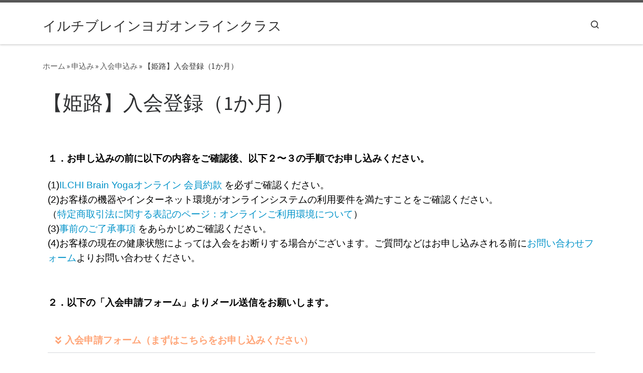

--- FILE ---
content_type: text/html; charset=UTF-8
request_url: https://online.ilchibrainyoga.com/apply/signup/himeji-1month/
body_size: 74223
content:
<!DOCTYPE html>
<!--[if IE 7]>
<html class="ie ie7" lang="ja">
<![endif]-->
<!--[if IE 8]>
<html class="ie ie8" lang="ja">
<![endif]-->
<!--[if !(IE 7) | !(IE 8)  ]><!-->
<html lang="ja" class="no-js">
<!--<![endif]-->
  <head>
  <meta charset="UTF-8" />
  <meta http-equiv="X-UA-Compatible" content="IE=EDGE" />
  <meta name="viewport" content="width=device-width, initial-scale=1.0" />
  <link rel="profile"  href="https://gmpg.org/xfn/11" />
  <link rel="pingback" href="https://online.ilchibrainyoga.com/xmlrpc.php" />
<script data-optimized="1" src="[data-uri]" defer></script>
<title>【姫路】入会登録（1か月） &#8211; イルチブレインヨガオンラインクラス</title>
<meta name='robots' content='max-image-preview:large' />
	
	<link rel="alternate" type="application/rss+xml" title="イルチブレインヨガオンラインクラス &raquo; フィード" href="https://online.ilchibrainyoga.com/feed/" />
<link rel="alternate" type="application/rss+xml" title="イルチブレインヨガオンラインクラス &raquo; コメントフィード" href="https://online.ilchibrainyoga.com/comments/feed/" />
<script data-optimized="1" src="[data-uri]" defer></script>
<style id="litespeed-ucss">@-webkit-keyframes autofill{to{background:0 0;color:inherit}}:root{--vk-color-border-hr:rgba(0,0,0,0.07);--vk-color-bg-accent:rgba( 0,0,0,0.02);--vk-color-border-light:rgba( 0,0,0,0.07);--vk-color-border-zuru:rgba(255, 255, 255, 0.8);--vk-color-text-meta:#d44950;--vk-color-text-body:#555555;--vk-color-text-link:#666666;--vk-color-text-link-hover:#1e73be;--vk-size-radius:4px;--vk-size-radius-sm:2px;--vk-size-text:16px;--vk-size-text-meta:0.75rem;--vk-size-text-lg:1.313rem;--vk-size-text-sm:0.875rem;--vk-size-text-xs:0.75rem;--vk-margin-meta:0.5rem;--vk-margin-block-bottom:2rem;--ver_page_top_button_url:url(https://online.ilchibrainyoga.com/wp-content/plugins/vk-all-in-one-expansion-unit/assets/images/to-top-btn-icon.svg);--wp--preset--aspect-ratio--square:1;--wp--preset--aspect-ratio--4-3:4/3;--wp--preset--aspect-ratio--3-4:3/4;--wp--preset--aspect-ratio--3-2:3/2;--wp--preset--aspect-ratio--2-3:2/3;--wp--preset--aspect-ratio--16-9:16/9;--wp--preset--aspect-ratio--9-16:9/16;--wp--preset--color--black:#000000;--wp--preset--color--cyan-bluish-gray:#abb8c3;--wp--preset--color--white:#ffffff;--wp--preset--color--pale-pink:#f78da7;--wp--preset--color--vivid-red:#cf2e2e;--wp--preset--color--luminous-vivid-orange:#ff6900;--wp--preset--color--luminous-vivid-amber:#fcb900;--wp--preset--color--light-green-cyan:#7bdcb5;--wp--preset--color--vivid-green-cyan:#00d084;--wp--preset--color--pale-cyan-blue:#8ed1fc;--wp--preset--color--vivid-cyan-blue:#0693e3;--wp--preset--color--vivid-purple:#9b51e0;--wp--preset--gradient--vivid-cyan-blue-to-vivid-purple:linear-gradient(135deg,rgba(6,147,227,1) 0%,rgb(155,81,224) 100%);--wp--preset--gradient--light-green-cyan-to-vivid-green-cyan:linear-gradient(135deg,rgb(122,220,180) 0%,rgb(0,208,130) 100%);--wp--preset--gradient--luminous-vivid-amber-to-luminous-vivid-orange:linear-gradient(135deg,rgba(252,185,0,1) 0%,rgba(255,105,0,1) 100%);--wp--preset--gradient--luminous-vivid-orange-to-vivid-red:linear-gradient(135deg,rgba(255,105,0,1) 0%,rgb(207,46,46) 100%);--wp--preset--gradient--very-light-gray-to-cyan-bluish-gray:linear-gradient(135deg,rgb(238,238,238) 0%,rgb(169,184,195) 100%);--wp--preset--gradient--cool-to-warm-spectrum:linear-gradient(135deg,rgb(74,234,220) 0%,rgb(151,120,209) 20%,rgb(207,42,186) 40%,rgb(238,44,130) 60%,rgb(251,105,98) 80%,rgb(254,248,76) 100%);--wp--preset--gradient--blush-light-purple:linear-gradient(135deg,rgb(255,206,236) 0%,rgb(152,150,240) 100%);--wp--preset--gradient--blush-bordeaux:linear-gradient(135deg,rgb(254,205,165) 0%,rgb(254,45,45) 50%,rgb(107,0,62) 100%);--wp--preset--gradient--luminous-dusk:linear-gradient(135deg,rgb(255,203,112) 0%,rgb(199,81,192) 50%,rgb(65,88,208) 100%);--wp--preset--gradient--pale-ocean:linear-gradient(135deg,rgb(255,245,203) 0%,rgb(182,227,212) 50%,rgb(51,167,181) 100%);--wp--preset--gradient--electric-grass:linear-gradient(135deg,rgb(202,248,128) 0%,rgb(113,206,126) 100%);--wp--preset--gradient--midnight:linear-gradient(135deg,rgb(2,3,129) 0%,rgb(40,116,252) 100%);--wp--preset--font-size--small:13px;--wp--preset--font-size--medium:20px;--wp--preset--font-size--large:36px;--wp--preset--font-size--x-large:42px;--wp--preset--spacing--20:0.44rem;--wp--preset--spacing--30:0.67rem;--wp--preset--spacing--40:1rem;--wp--preset--spacing--50:1.5rem;--wp--preset--spacing--60:2.25rem;--wp--preset--spacing--70:3.38rem;--wp--preset--spacing--80:5.06rem;--wp--preset--shadow--natural:6px 6px 9px rgba(0, 0, 0, 0.2);--wp--preset--shadow--deep:12px 12px 50px rgba(0, 0, 0, 0.4);--wp--preset--shadow--sharp:6px 6px 0px rgba(0, 0, 0, 0.2);--wp--preset--shadow--outlined:6px 6px 0px -3px rgba(255, 255, 255, 1), 6px 6px rgba(0, 0, 0, 1);--wp--preset--shadow--crisp:6px 6px 0px rgba(0, 0, 0, 1)}@font-face{font-display:swap;font-weight:400;font-style:normal;font-family:"vk_sns";src:url(https://online.ilchibrainyoga.com/wp-content/plugins/vk-all-in-one-expansion-unit/inc/sns/icons/fonts/vk_sns.eot?-bq20cj);src:url(https://online.ilchibrainyoga.com/wp-content/plugins/vk-all-in-one-expansion-unit/inc/sns/icons/fonts/vk_sns.eot?#iefix-bq20cj)format("embedded-opentype"),url(https://online.ilchibrainyoga.com/wp-content/plugins/vk-all-in-one-expansion-unit/inc/sns/icons/fonts/vk_sns.woff?-bq20cj)format("woff"),url(https://online.ilchibrainyoga.com/wp-content/plugins/vk-all-in-one-expansion-unit/inc/sns/icons/fonts/vk_sns.ttf?-bq20cj)format("truetype"),url(https://online.ilchibrainyoga.com/wp-content/plugins/vk-all-in-one-expansion-unit/inc/sns/icons/fonts/vk_sns.svg?-bq20cj#vk_sns)format("svg")}.wpcf7 .screen-reader-response{position:absolute;overflow:hidden;clip:rect(1px,1px,1px,1px);clip-path:inset(50%);height:1px;width:1px;margin:-1px;padding:0;border:0;word-wrap:normal!important}.wpcf7 .hidden-fields-container,.wpcf7 form.init .wpcf7-response-output{display:none}.wpcf7 form .wpcf7-response-output{margin:2em .5em 1em;padding:.2em 1em;border:2px solid #00a0d2}.wpcf7-form-control-wrap{position:relative}.wpcf7-list-item{display:inline-block;margin:0 0 0 1em}.wpcf7-list-item-label::after,.wpcf7-list-item-label::before{content:" "}.wpcf7 .wpcf7-submit:disabled{cursor:not-allowed}.wpcf7 input[type=email],.wpcf7 input[type=tel]{direction:ltr}:root{--wps_sfw_box-primary:rgb(46, 103, 173)}.woocommerce img{height:auto;max-width:100%}.woocommerce ul.products{margin:0 0 1em;padding:0;list-style:none outside;clear:both}.woocommerce ul.products li.product{float:left;padding:0;position:relative;width:22.05%;margin:0 3.8% 2.992em 0}.woocommerce ul.products li.first{clear:both}@media only screen and (max-width:768px){:root{--woocommerce:#720eec;--wc-green:#7ad03a;--wc-red:#a00;--wc-orange:#ffba00;--wc-blue:#2ea2cc;--wc-primary:#720eec;--wc-primary-text:#fcfbfe;--wc-secondary:#e9e6ed;--wc-secondary-text:#515151;--wc-highlight:#958e09;--wc-highligh-text:white;--wc-content-bg:#fff;--wc-subtext:#767676;--wc-form-border-color:rgba(32, 7, 7, 0.8);--wc-form-border-radius:4px;--wc-form-border-width:1px}.woocommerce ul.products[class*=columns-] li.product{width:48%;float:left;clear:both;margin:0 0 2.992em}}:root{--woocommerce:#720eec;--wc-green:#7ad03a;--wc-red:#a00;--wc-orange:#ffba00;--wc-blue:#2ea2cc;--wc-primary:#720eec;--wc-primary-text:#fcfbfe;--wc-secondary:#e9e6ed;--wc-secondary-text:#515151;--wc-highlight:#958e09;--wc-highligh-text:white;--wc-content-bg:#fff;--wc-subtext:#767676;--wc-form-border-color:rgba(32, 7, 7, 0.8);--wc-form-border-radius:4px;--wc-form-border-width:1px}@font-face{font-display:swap;font-family:star;src:url(/wp-content/plugins/woocommerce/assets/fonts/WooCommerce.woff2)format("woff2"),url(/wp-content/plugins/woocommerce/assets/fonts/WooCommerce.woff)format("woff"),url(/wp-content/plugins/woocommerce/assets/fonts/WooCommerce.ttf)format("truetype");font-weight:400;font-style:normal}@font-face{font-display:swap;font-family:WooCommerce;src:url(/wp-content/plugins/woocommerce/assets/fonts/WooCommerce.woff2)format("woff2"),url(/wp-content/plugins/woocommerce/assets/fonts/WooCommerce.woff)format("woff"),url(/wp-content/plugins/woocommerce/assets/fonts/WooCommerce.ttf)format("truetype");font-weight:400;font-style:normal}.woocommerce ul.products::after,.woocommerce ul.products::before{content:" ";display:table}.woocommerce ul.products::after{clear:both}.woocommerce ul.products li{list-style:none outside}.woocommerce ul.products li.product .woocommerce-loop-product__title{padding:.5em 0;margin:0;font-size:1em}.woocommerce ul.products li.product a{text-decoration:none}.woocommerce ul.products li.product a.woocommerce-loop-product__link,.woocommerce ul.products li.product strong,article,aside,footer,header,nav,section{display:block}.woocommerce ul.products li.product a img{width:100%;height:auto;display:block;margin:0 0 1em;box-shadow:none}.woocommerce ul.products li.product .woocommerce-placeholder{border:1px solid #f2f2f2}.woocommerce ul.products li.product .button{display:inline-block;margin-top:1em}.woocommerce ul.products li.product .price{display:block;font-weight:400;margin-bottom:.5em;font-size:.857em}:where(body:not(.woocommerce-block-theme-has-button-styles)):where(:not(.edit-post-visual-editor)) .woocommerce a.button{font-size:100%;margin:0;line-height:1;cursor:pointer;position:relative;text-decoration:none;overflow:visible;padding:.618em 1em;font-weight:700;border-radius:3px;left:auto;color:#515151;background-color:#e9e6ed;border:0;display:inline-block;background-image:none;box-shadow:none;text-shadow:none}:where(body:not(.woocommerce-block-theme-has-button-styles)):where(:not(.edit-post-visual-editor)) .woocommerce a.button:hover{background-color:#dcd7e2;text-decoration:none;background-image:none;color:#515151}:where(body:not(.woocommerce-block-theme-has-button-styles)):where(:not(.edit-post-visual-editor)) .woocommerce a.button:disabled{color:inherit;cursor:not-allowed;opacity:.5;padding:.618em 1em}:where(body:not(.woocommerce-block-theme-has-button-styles)):where(:not(.edit-post-visual-editor)) .woocommerce a.button:disabled:hover{color:inherit;background-color:#e9e6ed}*,::after,::before{box-sizing:border-box}html{font-family:sans-serif;line-height:1.15;-webkit-text-size-adjust:100%;-ms-text-size-adjust:100%;-ms-overflow-style:scrollbar;-webkit-tap-highlight-color:#fff0}@-ms-viewport{width:device-width}body{font-family:-apple-system,BlinkMacSystemFont,"Segoe UI",Roboto,"Helvetica Neue",Arial,sans-serif,"Apple Color Emoji","Segoe UI Emoji","Segoe UI Symbol";font-weight:400;background-color:#fff}[tabindex="-1"]:focus{outline:0!important}h1,h2,h3{margin-bottom:.5rem}p,ul{margin-bottom:1rem}ul ul{margin-bottom:0;margin-left:1em}b{font-weight:bolder}sup{position:relative;font-size:75%;line-height:0;vertical-align:baseline;top:-.5em}a{background-color:#fff0;-webkit-text-decoration-skip:objects;transition:color .3s ease;text-decoration:none;color:#5a5a5a}a:hover{color:#0056b3}img{vertical-align:middle;border-style:none}svg:not(:root){overflow:hidden}table{width:100%;border-collapse:collapse}th{text-align:inherit}label{display:inline-block;margin-bottom:.5rem}button{border-radius:0}button:focus{outline:1px dotted;outline:5px auto -webkit-focus-ring-color}button{margin:0;font-family:inherit;font-size:inherit;line-height:inherit}button,input{overflow:visible}button,select{text-transform:none}[type=submit],button{-webkit-appearance:button}[type=submit]::-moz-focus-inner,button::-moz-focus-inner{padding:0;border-style:none}input[type=checkbox],input[type=radio]{box-sizing:border-box}input[type=date]{-webkit-appearance:listbox}textarea{overflow:auto;resize:vertical}fieldset{min-width:0;padding:0;margin:0;border:0}[type=number]::-webkit-inner-spin-button,[type=number]::-webkit-outer-spin-button{height:auto}[type=search]{outline-offset:-2px;-webkit-appearance:none}[type=search]::-webkit-search-cancel-button,[type=search]::-webkit-search-decoration{-webkit-appearance:none}::-webkit-file-upload-button{font:inherit;-webkit-appearance:button}.container{width:100%;padding-right:15px;padding-left:15px;margin-right:auto;margin-left:auto}@media (min-width:576px){.container{max-width:540px}}@media (min-width:768px){.container{max-width:720px}}@media (min-width:992px){.container{max-width:960px}}@media (min-width:1200px){.container{max-width:1140px}}.container-fluid{width:100%;padding-right:15px;padding-left:15px;margin-right:auto;margin-left:auto}.row{display:-webkit-box;display:-ms-flexbox;display:flex;-ms-flex-wrap:wrap;flex-wrap:wrap;margin-right:-15px;margin-left:-15px}.col,.col-12,.col-2,.col-5,.col-6{width:100%}.col,.col-12,.col-2,.col-5,.col-6,.col-auto,.col-lg-6,.col-lg-auto,.col-md-4,.col-sm-auto{position:relative;min-height:1px;padding-right:15px;padding-left:15px}.col-lg-6,.col-lg-auto,.col-md-4,.col-sm-auto{width:100%}.col{-ms-flex-preferred-size:0;flex-basis:0;-webkit-box-flex:1;-ms-flex-positive:1;flex-grow:1;max-width:100%}.col-2,.col-auto{-webkit-box-flex:0}.col-auto{-ms-flex:0 0 auto;flex:0 0 auto;width:auto;max-width:none}.col-2{-ms-flex:0 0 16.666667%;flex:0 0 16.666667%;max-width:16.666667%}.col-12,.col-5,.col-6{-webkit-box-flex:0;-ms-flex:0 0 41.666667%;flex:0 0 41.666667%;max-width:41.666667%}.col-12,.col-6{-ms-flex:0 0 50%;flex:0 0 50%;max-width:50%}.col-12{-ms-flex:0 0 100%;flex:0 0 100%;max-width:100%}@media (min-width:576px){.col-sm-auto{-webkit-box-flex:0;-ms-flex:0 0 auto;flex:0 0 auto;width:auto;max-width:none}}@media (min-width:768px){.col-md-4{-webkit-box-flex:0;-ms-flex:0 0 33.333333%;flex:0 0 33.333333%;max-width:33.333333%}}@media (min-width:992px){.col-lg-auto{-webkit-box-flex:0;-ms-flex:0 0 auto;flex:0 0 auto;width:auto;max-width:none}.col-lg-6{-webkit-box-flex:0;-ms-flex:0 0 50%;flex:0 0 50%;max-width:50%}}.nav{display:-webkit-box;display:-ms-flexbox;display:flex;-ms-flex-wrap:wrap;flex-wrap:wrap;padding-left:0;margin-bottom:0;list-style:none}.clearfix::after{display:block}.d-none,img.woocommerce-placeholder.wp-post-image{display:none!important}.d-flex{display:-webkit-box!important;display:-ms-flexbox!important;display:flex!important}@media (min-width:992px){.d-lg-none{display:none!important}.d-lg-block{display:block!important}}.flex-column,.flex-row{-webkit-box-orient:horizontal!important;-webkit-box-direction:normal!important;-ms-flex-direction:row!important;flex-direction:row!important}.flex-column{-webkit-box-orient:vertical!important;-ms-flex-direction:column!important;flex-direction:column!important}.flex-wrap{-ms-flex-wrap:wrap!important;flex-wrap:wrap!important}.flex-nowrap{-ms-flex-wrap:nowrap!important;flex-wrap:nowrap!important}.justify-content-end{-webkit-box-pack:end!important;-ms-flex-pack:end!important;justify-content:flex-end!important}.justify-content-between{-webkit-box-pack:justify!important;-ms-flex-pack:justify!important;justify-content:space-between!important}.align-items-center{-webkit-box-align:center!important;-ms-flex-align:center!important;align-items:center!important}.align-self-start{-ms-flex-item-align:start!important;align-self:flex-start!important}@media (min-width:992px){.flex-lg-column,.flex-lg-row{-webkit-box-orient:horizontal!important;-webkit-box-direction:normal!important;-ms-flex-direction:row!important;flex-direction:row!important}.flex-lg-column{-webkit-box-orient:vertical!important;-ms-flex-direction:column!important;flex-direction:column!important}.flex-lg-nowrap{-ms-flex-wrap:nowrap!important;flex-wrap:nowrap!important}.justify-content-lg-around{-ms-flex-pack:distribute!important;justify-content:space-around!important}}@media print{*,::after,::before{text-shadow:none!important;box-shadow:none!important}a:not(.btn){text-decoration:underline}img,tr{page-break-inside:avoid}h2,h3,p{orphans:3;widows:3}h2,h3{page-break-after:avoid}@page{size:a3}.container,body{min-width:992px!important}}body{font-family:"Source Sans Pro",Arial,sans-serif;font-size:.9375em;color:#333}h1,h2,h3{font-size:2.48832em;font-weight:400;color:#303133;line-height:1.25em}h2,h3{font-size:2.0736em}h3{font-size:1.6em}h1,h2,h3,p{margin-top:1.25em}li p{margin-top:0}.colophon__row .footer__credits,.entry-header .post-info,.entry-header .tax__container,.grid-container__square-mini .czr-related-post,.grid-container__square-mini .entry-header,input[type=number],label{font-size:.833333em}.page-breadcrumbs,.post-navigation a,table:not([id^=wp-calendar]):not(.ui-datepicker-calendar):not(.tribe-mini-calendar):not(.pika-table) td,table:not([id^=wp-calendar]):not(.ui-datepicker-calendar):not(.tribe-mini-calendar):not(.pika-table) th{font-size:.95em}.entry-header .header-bottom a,.tax__container a{font-weight:500}.czr-btta i:before,label,strong{font-weight:700}.btn,.entry-header .header-bottom,.entry-header .post-info,.tax__container a,.woocommerce .button.add_to_cart_button,.woocommerce a.button,button[type=submit],input[type=submit]{font-family:sans-serif;letter-spacing:1px}.post-navigation a,.tax__container a,button[type=submit],form.czr-form label,input[type=submit],table:not([id^=wp-calendar]):not(.ui-datepicker-calendar):not(.tribe-mini-calendar):not(.pika-table) th{text-transform:uppercase}.colophon__row .footer__credits{letter-spacing:1px}.post-navigation a,.tax__container a,label,table:not([id^=wp-calendar]):not(.ui-datepicker-calendar):not(.tribe-mini-calendar):not(.pika-table) th{letter-spacing:2px}.text-left{text-align:left!important}.text-right{text-align:right!important}.text-center{text-align:center!important}@font-face{font-display:swap;font-family:customizr;src:url(/wp-content/themes/customizr/assets/shared/fonts/customizr/customizr.eot?12839698);src:url(/wp-content/themes/customizr/assets/shared/fonts/customizr/customizr.eot?12839698#iefix)format("embedded-opentype"),url(/wp-content/themes/customizr/assets/shared/fonts/customizr/customizr.woff2?128396981)format("woff2"),url(/wp-content/themes/customizr/assets/shared/fonts/customizr/customizr.woff?12839698)format("woff"),url(/wp-content/themes/customizr/assets/shared/fonts/customizr/customizr.ttf?12839698)format("truetype"),url(/wp-content/themes/customizr/assets/shared/fonts/customizr/customizr.svg?12839698#customizr)format("svg");font-weight:400;font-style:normal}[class*=" icn-"]:before,[class^=icn-]:before{content:"";font-family:customizr;font-style:normal;font-weight:400;speak:none;vertical-align:middle;display:inline-block;text-decoration:inherit;width:1em;margin-right:.2em;text-align:center;font-variant:normal;text-transform:none;line-height:1em;margin-left:.2em;-webkit-font-smoothing:antialiased;-moz-osx-font-smoothing:grayscale}.icn-shoppingcart:before{content:""}.icn-search:before{content:""}.icn-grid-empty:before{content:""}.icn-up-small:before{content:""}.icn-left-open-big:before{content:""}.icn-right-open-big:before{content:""}.branding__container,.branding__container .branding,.branding__container .mobile-utils__wrapper,.grid-container__square-mini .grid__item,.nav__utils,.nav__utils li,.post-navigation .meta-nav{display:-webkit-box;display:-ms-flexbox;display:flex}.socials,ul{list-style:none}.socials li{display:inline-block;padding:0 6.5px}.socials li:before{content:none}[class*=czr__r-w]{position:relative;display:block;padding:0;overflow:hidden}[class*=czr__r-w]::before{display:block;content:""}[class*=czr__r-w] .czr__r-i{position:absolute;top:0;bottom:0;left:0;width:100%;height:100%}.czr__r-w1by1::before{padding-top:100%}.screen-reader-text{white-space:nowrap}.screen-reader-text:active{width:auto;height:auto;clip:auto}.screen-reader-text:active,.screen-reader-text:focus{position:static;margin:0;overflow:visible;white-space:nowrap}.screen-reader-text.skip-link{background-color:#f1f1f1;box-shadow:0 0 2px 2px rgb(0 0 0/.6);color:#21759b;font-weight:700;left:5px;line-height:normal;padding:15px 23px 14px;text-decoration:none;top:5px;height:auto;width:auto}.screen-reader-text.skip-link:focus{position:absolute;z-index:100000}.czr-collapse,.grid-container__square-mini section.entry-content__holder::before{display:none}body,html{padding:0;margin:0;-webkit-font-smoothing:antialiased}body{text-align:inherit;font-size:1rem;line-height:1.5em}img{max-width:100%;height:auto}a:active,a:hover{text-decoration:none;outline:0}a:active,a:focus,a:hover{color:#3b3b3b}a:focus{outline-offset:-1px}a img{border:0}h1,h2,h3{text-rendering:optimizelegibility}ul li{line-height:1.55em}ul{margin:0;padding:0}::-moz-selection{text-shadow:none;background:#5a5a5a;color:#fff}::selection{text-shadow:none;background:#5a5a5a;color:#fff}img::selection{background:0 0}img::-moz-selection{background:0 0}p{word-wrap:break-word}.clearfix:after,.clearfix:before,form.czr-form.search-form label:after,form.czr-form.search-form label:before,section.post-related-articles>header:after,section.post-related-articles>header:before{content:"";display:table}.clearfix:after,form.czr-form.search-form label:after,section.post-related-articles>header:after{clear:both}.header-skin-light .ham__toggler-span-wrapper .line{background:#313131}.header-skin-light .tc-header{color:#313131;background:#fff;border-bottom-color:rgb(49 49 49/.09)}.header-skin-light .nav__utils a,.header-skin-light .nav__utils a:active,.header-skin-light .nav__utils a:focus{color:#313131}.header-skin-light .nav__utils a:hover{color:rgb(49 49 49/.7)}.header-skin-light .nav__utils .ham-toggler-menu.czr-collapsed:hover .line{background-color:rgb(49 49 49/.7)}.header-skin-light .dropdown-menu{background:#fff;color:#313131}.header-skin-light .navbar-brand-sitename,.header-skin-light .tc-header .czr-form label{color:#313131}.header-skin-light .header-search__container,.header-skin-light .mobile-nav__container,.header-skin-light .mobile-nav__nav{border-color:rgb(49 49 49/.075)}.header-skin-light .tc-header .czr-form .form-control,.header-skin-light .tc-header .czr-form input:not([type=submit]):not([type=button]):not([type=number]):not([type=checkbox]):not([type=radio]){color:#313131;border-color:#313131}.tc-header:not(.header-transparent){box-shadow:0 2px 2px rgb(102 102 102/.08)}.header-search__container,.mobile-nav__container,.mobile-nav__nav,.tc-header{border-bottom:1px solid}.mobile-nav__nav{border-top:1px solid;backface-visibility:hidden}.mobile-nav__container,.mobile-nav__nav,.mobile-navbar__wrapper,.primary-navbar__wrapper{background:inherit}.branding a:focus{outline:thin dotted;outline:-webkit-focus-ring-color auto 5px}.branding .czr-underline span::after{content:"";position:absolute;width:33%;border-bottom:3px solid;bottom:0;left:0}.nav li:not(.mini_cart_item) a:focus,.nav li:not(.mini_cart_item) a:hover{background:0 0!important}.czr-dropdown{position:relative}.czr-dropdown-menu{position:absolute;top:100%;z-index:1000;float:left;min-width:10rem;list-style:none;display:none;max-width:50vw;left:0;text-align:left}.dropdown-menu.czr-dropdown-menu{border-radius:0;border:0;margin:0;padding:0;font-size:inherit}.regular-nav .dropdown-menu.czr-dropdown-menu{box-shadow:1px 2px 2px 2px rgb(0 0 0/.15)}.ham-toggler-menu,.search-toggle_btn,.woocart.cart-contents{padding:1.25em 15px;-ms-flex-item-align:center;align-self:center;display:block;height:auto;position:relative}@media (max-width:767px){.mobile-navbar__wrapper .ham-toggler-menu,.mobile-navbar__wrapper .search-toggle_btn,.mobile-navbar__wrapper .woocart.cart-contents{padding:1.25em 10px}}.ham-toggler-menu{-webkit-appearance:none;background:0 0;border:0;cursor:pointer}.ham__toggler-span-wrapper{height:12px;position:relative;width:20px;display:block}.ham__toggler-span-wrapper .line{display:block;width:20px;height:1.4px;position:absolute;-webkit-border-radius:5px;-webkit-background-clip:padding-box;-moz-border-radius:5px;-moz-background-clip:padding;border-radius:5px;background-clip:padding-box;transition:all ease .35s;-webkit-backface-visibility:hidden;backface-visibility:hidden}.ham__toggler-span-wrapper .line.line-1,.woocart.cart-contents sup{top:0}.ham__toggler-span-wrapper .line.line-2{top:50%}.ham__toggler-span-wrapper .line.line-3{top:100%}.ham-toggler-menu:hover .line{-webkit-transform:translate(-3px,0);transform:translate(-3px,0);width:26px}.nav__search .czr-dropdown-menu{width:100%;margin:0;max-width:none}.czr-search-expand{display:none;background:#fff;position:absolute;z-index:100;top:49px;width:340px;-webkit-box-shadow:0 1px 0 rgb(255 255 255/.1);box-shadow:0 1px 0 rgb(255 255 255/.1)}.czr-search-expand .czr-search-expand-inner{border:1px solid #eee;box-shadow:0 0 5px rgb(0 0 0/.2),0 1px 0 rgb(255 255 255/.15);transition:-webkit-transform .35s ease-in-out,height .25s ease-in-out,background-color .45s ease-in-out;transition:transform .35s ease-in-out,height .25s ease-in-out,background-color .45s ease-in-out;padding:15px}.czr-search-expand .czr-search-expand-inner .form-group{margin:0}.czr-search-expand .czr-search-expand-inner .form-group .czr-search-field{outline:0!important;color:#313131!important;border-color:#313131!important}@media (max-width:992px){.czr-search-expand{display:none!important}}.primary-navbar__wrapper .branding__container.col{max-width:85%;width:auto}.mobile-navbar__wrapper .branding__container{position:static}.branding{padding-top:.425em;padding-bottom:.425em;overflow:hidden}.branding .col-auto{max-width:100%;padding-right:0;padding-left:0;flex-shrink:1}.branding .navbar-brand-sitename span{display:block;white-space:normal}.branding .navbar-brand-sitename.czr-underline span{position:relative;padding-bottom:.25em;margin-bottom:0;margin-top:15px}.branding .navbar-brand{line-height:1.5em;margin:0;vertical-align:middle;display:inline-block;padding-top:.25rem;padding-bottom:.25rem;white-space:nowrap;max-width:100%;height:auto;color:#313131}.branding__container .branding,.branding__container .mobile-utils__wrapper{flex-shrink:1}.mobile-utils__wrapper .header-search__container{display:block;border-bottom:none;margin:37.5px auto}.nav__utils{flex-shrink:0;padding:0;max-width:100%}@media (max-width:767px){.mobile-navbar__wrapper .nav__utils .utils{margin-right:-10px;margin-left:-10px}}.primary-navbar__wrapper .branding__container,.primary-navbar__wrapper .primary-nav__utils li,.primary-navbar__wrapper .primary-nav__wrapper,.woocart.cart-contents,form.czr-form.search-form .form-group{display:-webkit-box;display:-ms-flexbox;display:flex}.header-search__container{margin:37.5px 0 18.75px}.header-search__container .czr-form .form-group{margin:12.5px 0 18.75px;padding-bottom:1.25em}.mobile-nav__container{padding:0}.primary-navbar__wrapper{-ms-flex-wrap:nowrap;flex-wrap:nowrap}.primary-navbar__wrapper .primary-nav__wrapper{margin:0-15px}.primary-navbar__wrapper .primary-nav__container{display:-webkit-box;display:-ms-flexbox;display:flex;-ms-flex-preferred-size:0;flex-basis:0;-webkit-box-flex:1;-ms-flex-positive:1;flex-grow:1}.primary-navbar__wrapper .col{max-width:100%}.tc-header{position:relative;z-index:100}.desktop-sticky,.mobile-sticky{box-shadow:0 0 5px rgb(0 0 0/.2),0 1px 0 rgb(255 255 255/.15);transition:-webkit-transform .35s ease-in-out,height .25s ease-in-out,background-color .45s ease-in-out;transition:transform .35s ease-in-out,height .25s ease-in-out,background-color .45s ease-in-out}.mobile-sticky .mobile-nav__nav{position:absolute;width:100%;box-shadow:0 6px 8px 0 rgb(120 120 120/.9)}.mobile-sticky .mobile-nav__nav .mobile-nav__inner{max-height:90vh;overflow:auto}.sticky-brand-shrink-on .desktop-sticky .navbar-brand{transition:all .35s}.mobile-navbar__wrapper .branding{padding-top:4px;padding-bottom:4px}.mobile-navbar__wrapper .branding .navbar-brand{font-size:1.5em}.mobile-navbar__wrapper .mobile-nav__inner{margin-bottom:20px}.mobile-navbar__wrapper .czr-underline span{margin-bottom:5px}@media (min-width:768px){.mobile-navbar__wrapper .branding{padding-top:5px;padding-bottom:5px}}.tc-thumbnail img{width:100%}.socials{margin:0-6.5px}.post-navigation .czr_pager>li,.socials a{display:block}.btn,.woocommerce .button.add_to_cart_button,.woocommerce a.button{line-height:1.25;cursor:pointer}.btn,.woocommerce .button.add_to_cart_button,.woocommerce a.button,button[type=submit],input[type=submit]{display:inline-block;font-weight:400;text-align:center;white-space:nowrap;vertical-align:middle;user-select:none;border:1px solid #fff0;padding:.5em 1em;border-radius:2px;border-width:2px;border-style:solid;font-size:1em;text-decoration:none;transition:all .2s ease-in-out}.btn:focus,.btn:hover,.woocommerce .button.add_to_cart_button:focus,.woocommerce .button.add_to_cart_button:hover,.woocommerce a.button:focus,.woocommerce a.button:hover,button:focus[type=submit],button:hover[type=submit],input:focus[type=submit],input:hover[type=submit]{text-decoration:none}.btn:focus,.woocommerce .button.add_to_cart_button:focus,.woocommerce a.button:focus,button:focus[type=submit],input:focus[type=submit]{outline:0;box-shadow:0 0 0 2px rgb(2 117 216/.25)}.btn:disabled,.disabled.btn,.woocommerce .button.add_to_cart_button:disabled,.woocommerce a.button:disabled,button:disabled[type=submit],input:disabled[type=submit]{cursor:not-allowed;opacity:.65;box-shadow:none}.btn:active,.woocommerce .button.add_to_cart_button:active,.woocommerce a.button:active,button:active[type=submit],input:active[type=submit]{background-image:none;box-shadow:0 0 0 2px rgb(2 117 216/.25)}.woocommerce .button.add_to_cart_button,.woocommerce a.button{background-color:#5a5a5a;border-color:#5a5a5a;color:#fff}.woocommerce .button.add_to_cart_button:active,.woocommerce .button.add_to_cart_button:focus,.woocommerce .button.add_to_cart_button:hover,.woocommerce a.button:active,.woocommerce a.button:focus,.woocommerce a.button:hover{color:#5a5a5a;background-color:#fff0;border-color:#5a5a5a}.btn-skin-dark,button[type=submit],input[type=submit]{background-color:#3b3b3b;color:#fff;border-color:#3b3b3b}.btn-skin-dark.inverted:active,.btn-skin-dark.inverted:focus,.btn-skin-dark.inverted:hover{color:#fff;background-color:#3b3b3b}.btn-skin-dark:active,.btn-skin-dark:focus,.btn-skin-dark:hover,button:active[type=submit],button:focus[type=submit],button:hover[type=submit],input:active[type=submit],input:focus[type=submit],input:hover[type=submit]{color:#3b3b3b;background-color:#fff0;border-color:#3b3b3b}.btn-skin-dark.inverted{background-color:#fff0;color:#3b3b3b}button[type=submit],input[type=submit]{cursor:pointer;line-height:inherit}table:not([id^=wp-calendar]):not(.ui-datepicker-calendar):not(.tribe-mini-calendar):not(.pika-table){border:2px solid #f7f8f9}table:not([id^=wp-calendar]):not(.ui-datepicker-calendar):not(.tribe-mini-calendar):not(.pika-table) th{font-family:sans-serif;padding:1.25em;border:1px solid #f7f8f9}table:not([id^=wp-calendar]):not(.ui-datepicker-calendar):not(.tribe-mini-calendar):not(.pika-table) td{padding:1.25em;border:1px solid #f7f8f9;color:#777}.tax__container a{position:relative;display:inline-block;vertical-align:middle}.czr-btta{background-color:rgb(59 59 59/.2);color:#fff;display:none;width:46px;height:45px;position:fixed!important;bottom:100px;cursor:pointer;opacity:0;z-index:100;border-width:1px;padding:0}.czr-btta:active,.czr-btta:focus,.czr-btta:hover{background-color:rgb(59 59 59/.8)}.czr-btta.right{right:-45px}.czr-btta i{line-height:43px;display:inline-block}@media (min-width:576px){.czr-btta{display:block}}.v-separator{margin:0 .625em;text-align:center}.czr-carousel-control{letter-spacing:0;font-family:inherit}.czr-carousel{position:relative;overflow:hidden}.bg-link,svg.czr-svg-placeholder{width:100%;position:absolute;z-index:1}svg.czr-svg-placeholder{fill:none;stroke:#eee;stroke-width:50px;opacity:0;height:50%;top:25%;transition:opacity .5s ease}.bg-link{top:0;left:0;height:100%;-webkit-transform:translate3d(0,0,0);transform:translate3d(0,0,0);transition:all .2s,.6s ease;background:0 0}.bg-link:hover{background:rgb(49 49 49/.25);z-index:2}.czr-link-hover-underline .widget_nav_menu a{position:relative;display:inline-block;text-decoration:none}.czr-link-hover-underline .widget_nav_menu a:before{content:"";position:absolute;width:100%;height:1px;bottom:.5px;left:0;visibility:hidden;-webkit-transform:translate3d(0,0,0) scaleX(0);transform:translate3d(0,0,0) scaleX(0);transition:all .3s ease 0s}.czr-link-hover-underline .widget_nav_menu a:hover::before{visibility:visible;-webkit-transform:translate3d(0,0,0) scaleX(1);transform:translate3d(0,0,0) scaleX(1)}label{color:#313131;font-family:sans-serif;margin-bottom:.3em}input,select,textarea{line-height:initial;padding:7.5px 15px;margin:auto;border-radius:2px;font:inherit;font-weight:400;box-shadow:inset 0 2px 1px rgb(0 0 0/.025);transition:border-color ease-in-out .15s,box-shadow ease-in-out .15s}select,textarea{border:1px solid #eceeef}input,label,textarea{max-width:100%}input:focus,select:focus,textarea:focus{border-style:solid}input[type=checkbox],input[type=radio]{display:inline-block;font-size:1em;margin:0;padding:.5em;text-align:center;line-height:normal;vertical-align:middle}input[type=number]{padding-right:4px;padding-left:8px}.wpcf7-form select{padding-right:30px;background-position:calc(100% + 7.5px) center;background-repeat:no-repeat;box-shadow:none!important}.wpcf7-form select::-ms-expand{display:none}.wpcf7-form select:not([multiple]){-moz-appearance:none!important;-webkit-appearance:none!important;background-image:url([data-uri])}.wpcf7-form input[type=checkbox],.wpcf7-form input[type=radio]{-webkit-appearance:none!important;position:relative!important}.wpcf7-form input[type=checkbox]:checked::before,.wpcf7-form input[type=radio]:checked::before{font-family:"Font Awesome 5 Free";-moz-osx-font-smoothing:grayscale;-webkit-font-smoothing:antialiased;font-style:normal;font-variant:normal;text-rendering:auto;margin:auto;position:absolute;top:0;left:0;bottom:0;right:0}.wpcf7-form input[type=radio]{border-radius:50%}.wpcf7-form input[type=radio]:checked::before{content:"";border-radius:100%;width:50%;height:50%}.wpcf7-form input[type=checkbox]:checked::before{content:"";font-weight:900}select,textarea{width:100%}select{max-width:100%;text-overflow:initial;outline:0}form.czr-form.search-form label{position:relative!important;margin-right:5px;-webkit-box-flex:1;-ms-flex:1;flex:1}form.czr-form.search-form label input{padding-left:26px;line-height:30px;width:100%}form.czr-form.search-form button[type=submit]{padding:0 10px;font-weight:600;display:inline-block;cursor:pointer;-webkit-border-radius:3px;border-radius:3px;line-height:31px;font-size:15px;height:35px;text-transform:none}form.czr-form.search-form button[type=submit]:hover{background-color:#fff}form.czr-form label{font-size:1em}form.czr-form input:not([type=submit]):not([type=button]):not([type=number]):not([type=checkbox]):not([type=radio]){border:0;border-bottom:2px solid #313131;padding:0 0 2px;color:#202020;position:relative;box-shadow:none;width:100%;background:0 0}form.czr-form .czr-focus{position:relative;margin-top:2.5em}form.czr-form .czr-focus label{display:block;position:absolute;z-index:1;color:#aaa;transition:-ms-transform .3s ease;transition:-webkit-transform .3s ease;transition:transform .3s ease}form.czr-form .czr-focus label span{float:left}form.czr-form .czr-focus:not(.in-focus) label{cursor:pointer}.czr-search-field{padding-right:2em}.czr-search-field::-ms-clear{display:none}.czr-search-field:-webkit-autofill{-webkit-animation-name:autofill;-webkit-animation-fill-mode:both}.no-js img{opacity:1!important}#tc-page-wrap{position:relative;background:inherit;z-index:1;word-wrap:break-word}#main-wrapper::after,#main-wrapper::before,#tc-page-wrap::after,#tc-page-wrap::before{display:table;content:"";line-height:0}#content,#main-wrapper{padding-bottom:2.5em}.container[role=main]{margin-top:2em}.czr-wp-the-content ul{padding:.5rem 0 1rem 3rem}@media (max-width:575px){.czr-wp-the-content ul{padding:.5rem 0 1rem 2rem}}.czr-wp-the-content ul{list-style:square outside}.czr-wp-the-content ul>li{padding:.25rem .5rem}@media (max-width:575px){ul ul{margin-left:0}}[class*=grid-container__] article{margin-bottom:40px}.entry-media__holder{position:relative;overflow:hidden}.entry-media__wrapper{width:100%}.entry-title{line-height:1.5;margin-bottom:.3125em}.entry-title:not(.over-thumb) a{color:#313131}.tc-content-inner{color:#777}.grid__item{position:relative;background:#fff;outline:1px solid #efefef;outline-offset:-1px;z-index:1}.entry-content__wrapper:not(.row){width:100%;height:100%;position:relative}.grid-container__square-mini{font-size:.75em;margin-top:2.5em!important;margin-left:0;margin-right:0;overflow:hidden;white-space:nowrap;-ms-flex-wrap:nowrap;flex-wrap:nowrap}.grid-container__square-mini .grid__item{outline:0}.grid-container__square-mini,.grid-container__square-mini .czr-related-post{-webkit-backface-visibility:hidden;backface-visibility:hidden;-webkit-transform-style:preserve-3d;transform-style:preserve-3d}.grid-container__square-mini .czr-related-post{margin-bottom:0;padding:0 5px;display:inline-block;float:none;white-space:normal}.grid-container__square-mini .grid__item{background:#f7f8f9}.grid-container__square-mini section{background:inherit;padding:0;-webkit-transform:translate(0,0);transform:translate(0,0)}.grid-container__square-mini .entry-header .entry-title a::after{content:"";position:absolute;bottom:4px;left:0;width:2.5em;height:2px;background-color:#313131;transition:all .3s ease}.grid-container__square-mini .entry-title{white-space:normal;margin-top:.625em;padding-bottom:.625em;position:relative}.grid-container__square-mini .entry-header .entry-meta{font-size:1.3em}.grid-container__square-mini .entry-content__wrapper{padding:1.25em}.grid-container__square-mini .tc-content-inner{white-space:normal;margin-top:1.25em;font-size:1.25em;display:none}@media (min-width:1200px){.grid-container__square-mini .czr-related-post{font-size:1em}}@media (min-width:992px){.grid-container__square-mini .czr-related-post{padding:0}.grid-container__square-mini .entry-content__wrapper{padding:0;position:absolute;left:1.25em;right:1.25em;top:1.25em;bottom:1.25em;overflow:hidden;width:auto;height:auto;mask-image:linear-gradient(to top,#000 70%,#fff0 100%);-webkit-mask-image:-webkit-linear-gradient(to top,#000 70%,#fff0 100%)}.grid-container__square-mini .tc-content-inner{display:block}}.post-navigation .nav-dir>a,.tc-content-inner{max-width:100%}.entry-header .entry-title{word-wrap:break-word;margin-top:0}.entry-header .header-bottom{color:#777;position:relative;margin:0 0 2em}article .entry-content{font-size:1.2em;line-height:1.55em;color:#444}article .entry-content a{text-decoration:none;color:#0393c9}article .entry-content a.button{text-decoration:none}.page-breadcrumbs{margin-top:2em;margin-bottom:2em}.post-content{color:#313131}section[class^=post-]{margin:2em 0}section[class^=post-] .row{margin-top:1.25em;margin-bottom:2.5em}section[class^=post-] .entry-meta{margin:2em -15px}.single.czr-full-layout.czr-no-sidebar #tc-page-wrap{overflow-x:hidden}.post-navigation{background-color:#f7f8f9}.post-navigation nav{padding-top:1.25em;padding-bottom:1.25em}.post-navigation a,.post-navigation li{display:inline-block}.post-navigation .nav-dir{display:block}.post-navigation a i.arrow{font-size:.9em}.post-navigation a{font-family:sans-serif;line-height:3.75em;height:3.75em;vertical-align:middle;transition:all .2s,.3s ease;position:relative}.post-navigation .meta-nav{transition:all .2s,.6s ease;opacity:.5}.post-navigation a:hover .meta-nav{opacity:1}.post-navigation .meta-nav-title{display:inline-block;overflow:hidden;text-overflow:ellipsis;white-space:nowrap;vertical-align:middle;font-size:.9em}section.post-content,section.post-related-articles{margin-top:0}section.post-related-articles>header.row{margin-top:1.25em;margin-bottom:0}section.post-related-articles>header .related-posts_title{text-transform:uppercase;font-size:1.35rem;font-weight:400}.related-posts_nav{margin-top:5em}.related-posts_nav .slider-control{font-family:Helvetica;width:3em;height:3em;line-height:3em;padding:0;border-width:1px}.related-posts_nav .slider-control.disabled{color:#f7f8f9;background:0 0;border-color:#fff0}.colophon__row .footer__credits p,section.post-related-articles .entry-meta{margin:0}@media (max-width:767px){.post-navigation .czr_pager>li{display:block;-ms-flex:0 0 100%;flex:0 0 100%;max-width:100%}}.post-info a:not(.btn){color:#777}.post-info a:not(.btn) span::after,.post-info a:not(.btn) span::before{background-color:#313131}.post-footer.clearfix{clear:both}.footer__wrapper{font-size:90%}.footer-skin-dark .footer__wrapper{color:#fff;background:#313131;border-top:1px solid #fff0}.footer-skin-dark .footer__wrapper a{color:#bbb}.footer-skin-dark .footer__wrapper a:active,.footer-skin-dark .footer__wrapper a:focus,.footer-skin-dark .footer__wrapper a:hover{color:#fff}.footer-skin-dark .footer__wrapper .widget a:before{background-color:rgb(255 255 255/.5)}.footer-skin-dark .footer__wrapper #colophon{background:#242424}.footer__wrapper .widget__wrapper{padding-top:3.75em;padding-bottom:1.875em}.footer__wrapper .textwidget{width:90%}.footer__wrapper .widget__wrapper .widget{margin-bottom:2.5em}.footer__wrapper .widget__wrapper .widget li:not(:last-of-type){margin-bottom:.625em}@media (max-width:991px){.footer__wrapper .widget{padding:1.25em}}.footer__wrapper .colophon__row{padding-top:.625em;padding-bottom:.625em;font-size:1.2em}.colophon__row .footer__credits{color:#777;vertical-align:middle;display:inline-block;line-height:1.6em;font-size:.82rem;margin:1em 0}.colophon__row .footer__credits .czr-credits{font-size:.7rem;margin-top:.5rem}.colophon__row .social-links{margin:1em 0}@media (max-width:575px){.colophon__row{text-align:center}}.footer__wrapper .colophon__row [class*=col]{max-width:100%}#content .woocommerce [class*=col]{max-width:none}input[type=radio]:checked::before{background-color:#5a5a5a}input:not([type=submit]):not([type=button]):not([type=number]):not([type=checkbox]):not([type=radio]):focus,textarea:focus{border-color:gray}input[type=checkbox]:checked::before{color:#5a5a5a}.czr-link-hover-underline .widget_nav_menu a:not(.btn)::before,.post-info a:not(.btn):hover span::after,.post-info a:not(.btn):hover span::before,[class*=grid-container__] .entry-title a:hover::after{background-color:#3b3b3b}.tc-header.border-top{border-top-color:#5a5a5a;border-top-width:5px;border-top-style:solid}.post-info a:not(.btn):hover{color:#3b3b3b}[class*=grid-container__] .entry-title a:hover{color:#5a5a5a}#czr-push-footer{display:none;visibility:hidden}[data-class=wpcf7cf_group]{display:none}@font-face{font-display:swap;font-family:eicons;src:url(/wp-content/plugins/elementor/assets/lib/eicons/fonts/eicons.eot?5.41.0);src:url(/wp-content/plugins/elementor/assets/lib/eicons/fonts/eicons.eot?5.41.0#iefix)format("embedded-opentype"),url(/wp-content/plugins/elementor/assets/lib/eicons/fonts/eicons.woff2?5.41.0)format("woff2"),url(/wp-content/plugins/elementor/assets/lib/eicons/fonts/eicons.woff?5.41.0)format("woff"),url(/wp-content/plugins/elementor/assets/lib/eicons/fonts/eicons.ttf?5.41.0)format("truetype"),url(/wp-content/plugins/elementor/assets/lib/eicons/fonts/eicons.svg?5.41.0#eicon)format("svg");font-weight:400;font-style:normal}.screen-reader-text{top:-10000em}.elementor-clearfix:after{clear:both;content:"";display:block;height:0;width:0}.elementor *,.elementor :after,.elementor :before{box-sizing:border-box}.elementor a{box-shadow:none;text-decoration:none}.elementor img{border:0;border-radius:0;box-shadow:none;height:auto;max-width:100%}.elementor-element{--flex-direction:initial;--flex-wrap:initial;--justify-content:initial;--align-items:initial;--align-content:initial;--gap:initial;--flex-basis:initial;--flex-grow:initial;--flex-shrink:initial;--order:initial;--align-self:initial;align-self:var(--align-self);flex-basis:var(--flex-basis);flex-grow:var(--flex-grow);flex-shrink:var(--flex-shrink);order:var(--order)}.elementor-element:where(.elementor-widget){align-content:var(--align-content);align-items:var(--align-items);flex-direction:var(--flex-direction);flex-wrap:var(--flex-wrap);gap:var(--row-gap) var(--column-gap);justify-content:var(--justify-content)}:root{--page-title-display:block}h1.entry-title{display:var(--page-title-display)}.elementor-section{position:relative}.elementor-section .elementor-container{display:flex;margin-left:auto;margin-right:auto;position:relative}@media (max-width:1024px){.elementor-section .elementor-container{flex-wrap:wrap}}.elementor-widget-wrap{align-content:flex-start;flex-wrap:wrap;position:relative;width:100%}.elementor:not(.elementor-bc-flex-widget) .elementor-widget-wrap{display:flex}.elementor-widget-wrap>.elementor-element,li.czr-hentry.product.type-product.status-publish.first.instock.product_cat-uncategorized.virtual.taxable.purchasable.product-type-simple{width:100%}.elementor-widget{position:relative}.elementor-widget:not(:last-child){margin-bottom:var(--kit-widget-spacing,20px)}.elementor-column{display:flex;min-height:1px;position:relative}.elementor-column-gap-default>.elementor-column>.elementor-element-populated{padding:10px}@media (min-width:768px){.elementor-column.elementor-col-100{width:100%}}@media (max-width:767px){.elementor-column{width:100%}}@media (prefers-reduced-motion:no-preference){html{scroll-behavior:smooth}}.elementor-element:not(.e-div-block-base) .elementor-widget-container,.elementor-element:not(.e-div-block-base):not(:has(.elementor-widget-container)){transition:background .3s,border .3s,border-radius .3s,box-shadow .3s,transform var(--e-transform-transition-duration,.4s)}@media (max-width:767px){.elementor .elementor-hidden-phone{display:none}}@media (min-width:768px) and (max-width:1024px){.elementor .elementor-hidden-tablet{display:none}}@media (min-width:1025px) and (max-width:99999px){.elementor .elementor-hidden-desktop{display:none}}.elementor-kit-10573{--e-global-color-primary:#6EC1E4;--e-global-color-secondary:#54595F;--e-global-color-text:#7A7A7A;--e-global-color-accent:#61CE70;--e-global-color-797346b8:#4054B2;--e-global-color-37ce9e32:#23A455;--e-global-color-37cbffb0:#000;--e-global-color-980d4c:#FFF;--e-global-color-4e602d1b:#000000;--e-global-typography-primary-font-family:"Roboto";--e-global-typography-primary-font-weight:600;--e-global-typography-secondary-font-family:"Roboto Slab";--e-global-typography-secondary-font-weight:400;--e-global-typography-text-font-family:"Roboto";--e-global-typography-text-font-weight:400;--e-global-typography-accent-font-family:"Roboto";--e-global-typography-accent-font-weight:500}.elementor-section.elementor-section-boxed>.elementor-container{max-width:1140px}.elementor-widget:not(:last-child){margin-block-end:20px}.elementor-element{--widgets-spacing:20px 20px;--widgets-spacing-row:20px;--widgets-spacing-column:20px}@media (max-width:1024px){.elementor-section.elementor-section-boxed>.elementor-container{max-width:1024px}}@media (max-width:767px){.elementor-section.elementor-section-boxed>.elementor-container{max-width:767px}}.elementor-tab-title a{color:inherit}.elementor-toggle{text-align:start}.elementor-toggle .elementor-tab-title{border-bottom:1px solid #d5d8dc;cursor:pointer;font-weight:700;line-height:1;margin:0;outline:0;padding:15px}.elementor-toggle .elementor-tab-title .elementor-toggle-icon{display:inline-block;width:1em}.elementor-toggle .elementor-tab-title .elementor-toggle-icon.elementor-toggle-icon-left{float:left;text-align:left}.elementor-toggle .elementor-tab-title .elementor-toggle-icon .elementor-toggle-icon-closed{display:block}.branding .czr-underline span::after,.elementor-toggle .elementor-tab-title .elementor-toggle-icon .elementor-toggle-icon-opened,div.post-info,section.post-related-articles{display:none}.elementor-toggle .elementor-tab-content{border-bottom:1px solid #d5d8dc;display:none;padding:15px}@media (max-width:767px){.elementor-toggle .elementor-tab-title{padding:12px}.elementor-toggle .elementor-tab-content{padding:12px 10px}}.elementor-widget-text-editor{font-family:var(--e-global-typography-text-font-family),Sans-serif;font-weight:var(--e-global-typography-text-font-weight);color:var(--e-global-color-text)}.elementor-1008 .elementor-element.elementor-element-3d712f23{font-weight:400;color:#000}.elementor-1008 .elementor-element.elementor-element-2ac4912d,.elementor-1008 .elementor-element.elementor-element-4020276c{font-weight:700;color:#000}.elementor-widget-toggle .elementor-toggle-icon,.elementor-widget-toggle .elementor-toggle-title{color:var(--e-global-color-primary)}.elementor-widget-toggle .elementor-toggle-title{font-family:var(--e-global-typography-primary-font-family),Sans-serif;font-weight:var(--e-global-typography-primary-font-weight)}.elementor-widget-toggle .elementor-tab-content{color:var(--e-global-color-text);font-family:var(--e-global-typography-text-font-family),Sans-serif;font-weight:var(--e-global-typography-text-font-weight)}.elementor-1008 .elementor-element.elementor-element-168db0d5 .elementor-toggle-icon,.elementor-1008 .elementor-element.elementor-element-168db0d5 .elementor-toggle-title,.elementor-1008 .elementor-element.elementor-element-3f7349b5 .elementor-toggle-icon,.elementor-1008 .elementor-element.elementor-element-3f7349b5 .elementor-toggle-title{color:#ffa578}.clearfix::after,.clearfix::before{content:" ";display:table;clear:both}.sr-only{border:0!important;clip:rect(1px,1px,1px,1px)!important;clip-path:inset(50%)!important;height:1px!important;overflow:hidden!important;position:absolute!important;width:1px!important;white-space:nowrap!important}@font-face{font-display:swap;font-family:"Roboto";font-style:italic;font-weight:100;font-stretch:100%;font-display:swap;src:url(http://online.ilchibrainyoga.com/wp-content/uploads/elementor/google-fonts/fonts/roboto-kfo5cnqeu92fr1mu53zec9_vu3r1gihoszmkc3kawzu.woff2)format("woff2");unicode-range:U+0460-052F,U+1C80-1C8A,U+20B4,U+2DE0-2DFF,U+A640-A69F,U+FE2E-FE2F}@font-face{font-display:swap;font-family:"Roboto";font-style:italic;font-weight:100;font-stretch:100%;font-display:swap;src:url(http://online.ilchibrainyoga.com/wp-content/uploads/elementor/google-fonts/fonts/roboto-kfo5cnqeu92fr1mu53zec9_vu3r1gihoszmkankawzu.woff2)format("woff2");unicode-range:U+0301,U+0400-045F,U+0490-0491,U+04B0-04B1,U+2116}@font-face{font-display:swap;font-family:"Roboto";font-style:italic;font-weight:100;font-stretch:100%;font-display:swap;src:url(http://online.ilchibrainyoga.com/wp-content/uploads/elementor/google-fonts/fonts/roboto-kfo5cnqeu92fr1mu53zec9_vu3r1gihoszmkcnkawzu.woff2)format("woff2");unicode-range:U+1F00-1FFF}@font-face{font-display:swap;font-family:"Roboto";font-style:italic;font-weight:100;font-stretch:100%;font-display:swap;src:url(http://online.ilchibrainyoga.com/wp-content/uploads/elementor/google-fonts/fonts/roboto-kfo5cnqeu92fr1mu53zec9_vu3r1gihoszmkbxkawzu.woff2)format("woff2");unicode-range:U+0370-0377,U+037A-037F,U+0384-038A,U+038C,U+038E-03A1,U+03A3-03FF}@font-face{font-display:swap;font-family:"Roboto";font-style:italic;font-weight:100;font-stretch:100%;font-display:swap;src:url(http://online.ilchibrainyoga.com/wp-content/uploads/elementor/google-fonts/fonts/roboto-kfo5cnqeu92fr1mu53zec9_vu3r1gihoszmkenkawzu.woff2)format("woff2");unicode-range:U+0302-0303,U+0305,U+0307-0308,U+0310,U+0312,U+0315,U+031A,U+0326-0327,U+032C,U+032F-0330,U+0332-0333,U+0338,U+033A,U+0346,U+034D,U+0391-03A1,U+03A3-03A9,U+03B1-03C9,U+03D1,U+03D5-03D6,U+03F0-03F1,U+03F4-03F5,U+2016-2017,U+2034-2038,U+203C,U+2040,U+2043,U+2047,U+2050,U+2057,U+205F,U+2070-2071,U+2074-208E,U+2090-209C,U+20D0-20DC,U+20E1,U+20E5-20EF,U+2100-2112,U+2114-2115,U+2117-2121,U+2123-214F,U+2190,U+2192,U+2194-21AE,U+21B0-21E5,U+21F1-21F2,U+21F4-2211,U+2213-2214,U+2216-22FF,U+2308-230B,U+2310,U+2319,U+231C-2321,U+2336-237A,U+237C,U+2395,U+239B-23B7,U+23D0,U+23DC-23E1,U+2474-2475,U+25AF,U+25B3,U+25B7,U+25BD,U+25C1,U+25CA,U+25CC,U+25FB,U+266D-266F,U+27C0-27FF,U+2900-2AFF,U+2B0E-2B11,U+2B30-2B4C,U+2BFE,U+3030,U+FF5B,U+FF5D,U+1D400-1D7FF,U+1EE00-1EEFF}@font-face{font-display:swap;font-family:"Roboto";font-style:italic;font-weight:100;font-stretch:100%;font-display:swap;src:url(http://online.ilchibrainyoga.com/wp-content/uploads/elementor/google-fonts/fonts/roboto-kfo5cnqeu92fr1mu53zec9_vu3r1gihoszmkahkawzu.woff2)format("woff2");unicode-range:U+0001-000C,U+000E-001F,U+007F-009F,U+20DD-20E0,U+20E2-20E4,U+2150-218F,U+2190,U+2192,U+2194-2199,U+21AF,U+21E6-21F0,U+21F3,U+2218-2219,U+2299,U+22C4-22C6,U+2300-243F,U+2440-244A,U+2460-24FF,U+25A0-27BF,U+2800-28FF,U+2921-2922,U+2981,U+29BF,U+29EB,U+2B00-2BFF,U+4DC0-4DFF,U+FFF9-FFFB,U+10140-1018E,U+10190-1019C,U+101A0,U+101D0-101FD,U+102E0-102FB,U+10E60-10E7E,U+1D2C0-1D2D3,U+1D2E0-1D37F,U+1F000-1F0FF,U+1F100-1F1AD,U+1F1E6-1F1FF,U+1F30D-1F30F,U+1F315,U+1F31C,U+1F31E,U+1F320-1F32C,U+1F336,U+1F378,U+1F37D,U+1F382,U+1F393-1F39F,U+1F3A7-1F3A8,U+1F3AC-1F3AF,U+1F3C2,U+1F3C4-1F3C6,U+1F3CA-1F3CE,U+1F3D4-1F3E0,U+1F3ED,U+1F3F1-1F3F3,U+1F3F5-1F3F7,U+1F408,U+1F415,U+1F41F,U+1F426,U+1F43F,U+1F441-1F442,U+1F444,U+1F446-1F449,U+1F44C-1F44E,U+1F453,U+1F46A,U+1F47D,U+1F4A3,U+1F4B0,U+1F4B3,U+1F4B9,U+1F4BB,U+1F4BF,U+1F4C8-1F4CB,U+1F4D6,U+1F4DA,U+1F4DF,U+1F4E3-1F4E6,U+1F4EA-1F4ED,U+1F4F7,U+1F4F9-1F4FB,U+1F4FD-1F4FE,U+1F503,U+1F507-1F50B,U+1F50D,U+1F512-1F513,U+1F53E-1F54A,U+1F54F-1F5FA,U+1F610,U+1F650-1F67F,U+1F687,U+1F68D,U+1F691,U+1F694,U+1F698,U+1F6AD,U+1F6B2,U+1F6B9-1F6BA,U+1F6BC,U+1F6C6-1F6CF,U+1F6D3-1F6D7,U+1F6E0-1F6EA,U+1F6F0-1F6F3,U+1F6F7-1F6FC,U+1F700-1F7FF,U+1F800-1F80B,U+1F810-1F847,U+1F850-1F859,U+1F860-1F887,U+1F890-1F8AD,U+1F8B0-1F8BB,U+1F8C0-1F8C1,U+1F900-1F90B,U+1F93B,U+1F946,U+1F984,U+1F996,U+1F9E9,U+1FA00-1FA6F,U+1FA70-1FA7C,U+1FA80-1FA89,U+1FA8F-1FAC6,U+1FACE-1FADC,U+1FADF-1FAE9,U+1FAF0-1FAF8,U+1FB00-1FBFF}@font-face{font-display:swap;font-family:"Roboto";font-style:italic;font-weight:100;font-stretch:100%;font-display:swap;src:url(http://online.ilchibrainyoga.com/wp-content/uploads/elementor/google-fonts/fonts/roboto-kfo5cnqeu92fr1mu53zec9_vu3r1gihoszmkcxkawzu.woff2)format("woff2");unicode-range:U+0102-0103,U+0110-0111,U+0128-0129,U+0168-0169,U+01A0-01A1,U+01AF-01B0,U+0300-0301,U+0303-0304,U+0308-0309,U+0323,U+0329,U+1EA0-1EF9,U+20AB}@font-face{font-display:swap;font-family:"Roboto";font-style:italic;font-weight:100;font-stretch:100%;font-display:swap;src:url(http://online.ilchibrainyoga.com/wp-content/uploads/elementor/google-fonts/fonts/roboto-kfo5cnqeu92fr1mu53zec9_vu3r1gihoszmkchkawzu.woff2)format("woff2");unicode-range:U+0100-02BA,U+02BD-02C5,U+02C7-02CC,U+02CE-02D7,U+02DD-02FF,U+0304,U+0308,U+0329,U+1D00-1DBF,U+1E00-1E9F,U+1EF2-1EFF,U+2020,U+20A0-20AB,U+20AD-20C0,U+2113,U+2C60-2C7F,U+A720-A7FF}@font-face{font-display:swap;font-family:"Roboto";font-style:italic;font-weight:100;font-stretch:100%;font-display:swap;src:url(http://online.ilchibrainyoga.com/wp-content/uploads/elementor/google-fonts/fonts/roboto-kfo5cnqeu92fr1mu53zec9_vu3r1gihoszmkbnka.woff2)format("woff2");unicode-range:U+0000-00FF,U+0131,U+0152-0153,U+02BB-02BC,U+02C6,U+02DA,U+02DC,U+0304,U+0308,U+0329,U+2000-206F,U+20AC,U+2122,U+2191,U+2193,U+2212,U+2215,U+FEFF,U+FFFD}@font-face{font-display:swap;font-family:"Roboto";font-style:italic;font-weight:200;font-stretch:100%;font-display:swap;src:url(http://online.ilchibrainyoga.com/wp-content/uploads/elementor/google-fonts/fonts/roboto-kfo5cnqeu92fr1mu53zec9_vu3r1gihoszmkc3kawzu.woff2)format("woff2");unicode-range:U+0460-052F,U+1C80-1C8A,U+20B4,U+2DE0-2DFF,U+A640-A69F,U+FE2E-FE2F}@font-face{font-display:swap;font-family:"Roboto";font-style:italic;font-weight:200;font-stretch:100%;font-display:swap;src:url(http://online.ilchibrainyoga.com/wp-content/uploads/elementor/google-fonts/fonts/roboto-kfo5cnqeu92fr1mu53zec9_vu3r1gihoszmkankawzu.woff2)format("woff2");unicode-range:U+0301,U+0400-045F,U+0490-0491,U+04B0-04B1,U+2116}@font-face{font-display:swap;font-family:"Roboto";font-style:italic;font-weight:200;font-stretch:100%;font-display:swap;src:url(http://online.ilchibrainyoga.com/wp-content/uploads/elementor/google-fonts/fonts/roboto-kfo5cnqeu92fr1mu53zec9_vu3r1gihoszmkcnkawzu.woff2)format("woff2");unicode-range:U+1F00-1FFF}@font-face{font-display:swap;font-family:"Roboto";font-style:italic;font-weight:200;font-stretch:100%;font-display:swap;src:url(http://online.ilchibrainyoga.com/wp-content/uploads/elementor/google-fonts/fonts/roboto-kfo5cnqeu92fr1mu53zec9_vu3r1gihoszmkbxkawzu.woff2)format("woff2");unicode-range:U+0370-0377,U+037A-037F,U+0384-038A,U+038C,U+038E-03A1,U+03A3-03FF}@font-face{font-display:swap;font-family:"Roboto";font-style:italic;font-weight:200;font-stretch:100%;font-display:swap;src:url(http://online.ilchibrainyoga.com/wp-content/uploads/elementor/google-fonts/fonts/roboto-kfo5cnqeu92fr1mu53zec9_vu3r1gihoszmkenkawzu.woff2)format("woff2");unicode-range:U+0302-0303,U+0305,U+0307-0308,U+0310,U+0312,U+0315,U+031A,U+0326-0327,U+032C,U+032F-0330,U+0332-0333,U+0338,U+033A,U+0346,U+034D,U+0391-03A1,U+03A3-03A9,U+03B1-03C9,U+03D1,U+03D5-03D6,U+03F0-03F1,U+03F4-03F5,U+2016-2017,U+2034-2038,U+203C,U+2040,U+2043,U+2047,U+2050,U+2057,U+205F,U+2070-2071,U+2074-208E,U+2090-209C,U+20D0-20DC,U+20E1,U+20E5-20EF,U+2100-2112,U+2114-2115,U+2117-2121,U+2123-214F,U+2190,U+2192,U+2194-21AE,U+21B0-21E5,U+21F1-21F2,U+21F4-2211,U+2213-2214,U+2216-22FF,U+2308-230B,U+2310,U+2319,U+231C-2321,U+2336-237A,U+237C,U+2395,U+239B-23B7,U+23D0,U+23DC-23E1,U+2474-2475,U+25AF,U+25B3,U+25B7,U+25BD,U+25C1,U+25CA,U+25CC,U+25FB,U+266D-266F,U+27C0-27FF,U+2900-2AFF,U+2B0E-2B11,U+2B30-2B4C,U+2BFE,U+3030,U+FF5B,U+FF5D,U+1D400-1D7FF,U+1EE00-1EEFF}@font-face{font-display:swap;font-family:"Roboto";font-style:italic;font-weight:200;font-stretch:100%;font-display:swap;src:url(http://online.ilchibrainyoga.com/wp-content/uploads/elementor/google-fonts/fonts/roboto-kfo5cnqeu92fr1mu53zec9_vu3r1gihoszmkahkawzu.woff2)format("woff2");unicode-range:U+0001-000C,U+000E-001F,U+007F-009F,U+20DD-20E0,U+20E2-20E4,U+2150-218F,U+2190,U+2192,U+2194-2199,U+21AF,U+21E6-21F0,U+21F3,U+2218-2219,U+2299,U+22C4-22C6,U+2300-243F,U+2440-244A,U+2460-24FF,U+25A0-27BF,U+2800-28FF,U+2921-2922,U+2981,U+29BF,U+29EB,U+2B00-2BFF,U+4DC0-4DFF,U+FFF9-FFFB,U+10140-1018E,U+10190-1019C,U+101A0,U+101D0-101FD,U+102E0-102FB,U+10E60-10E7E,U+1D2C0-1D2D3,U+1D2E0-1D37F,U+1F000-1F0FF,U+1F100-1F1AD,U+1F1E6-1F1FF,U+1F30D-1F30F,U+1F315,U+1F31C,U+1F31E,U+1F320-1F32C,U+1F336,U+1F378,U+1F37D,U+1F382,U+1F393-1F39F,U+1F3A7-1F3A8,U+1F3AC-1F3AF,U+1F3C2,U+1F3C4-1F3C6,U+1F3CA-1F3CE,U+1F3D4-1F3E0,U+1F3ED,U+1F3F1-1F3F3,U+1F3F5-1F3F7,U+1F408,U+1F415,U+1F41F,U+1F426,U+1F43F,U+1F441-1F442,U+1F444,U+1F446-1F449,U+1F44C-1F44E,U+1F453,U+1F46A,U+1F47D,U+1F4A3,U+1F4B0,U+1F4B3,U+1F4B9,U+1F4BB,U+1F4BF,U+1F4C8-1F4CB,U+1F4D6,U+1F4DA,U+1F4DF,U+1F4E3-1F4E6,U+1F4EA-1F4ED,U+1F4F7,U+1F4F9-1F4FB,U+1F4FD-1F4FE,U+1F503,U+1F507-1F50B,U+1F50D,U+1F512-1F513,U+1F53E-1F54A,U+1F54F-1F5FA,U+1F610,U+1F650-1F67F,U+1F687,U+1F68D,U+1F691,U+1F694,U+1F698,U+1F6AD,U+1F6B2,U+1F6B9-1F6BA,U+1F6BC,U+1F6C6-1F6CF,U+1F6D3-1F6D7,U+1F6E0-1F6EA,U+1F6F0-1F6F3,U+1F6F7-1F6FC,U+1F700-1F7FF,U+1F800-1F80B,U+1F810-1F847,U+1F850-1F859,U+1F860-1F887,U+1F890-1F8AD,U+1F8B0-1F8BB,U+1F8C0-1F8C1,U+1F900-1F90B,U+1F93B,U+1F946,U+1F984,U+1F996,U+1F9E9,U+1FA00-1FA6F,U+1FA70-1FA7C,U+1FA80-1FA89,U+1FA8F-1FAC6,U+1FACE-1FADC,U+1FADF-1FAE9,U+1FAF0-1FAF8,U+1FB00-1FBFF}@font-face{font-display:swap;font-family:"Roboto";font-style:italic;font-weight:200;font-stretch:100%;font-display:swap;src:url(http://online.ilchibrainyoga.com/wp-content/uploads/elementor/google-fonts/fonts/roboto-kfo5cnqeu92fr1mu53zec9_vu3r1gihoszmkcxkawzu.woff2)format("woff2");unicode-range:U+0102-0103,U+0110-0111,U+0128-0129,U+0168-0169,U+01A0-01A1,U+01AF-01B0,U+0300-0301,U+0303-0304,U+0308-0309,U+0323,U+0329,U+1EA0-1EF9,U+20AB}@font-face{font-display:swap;font-family:"Roboto";font-style:italic;font-weight:200;font-stretch:100%;font-display:swap;src:url(http://online.ilchibrainyoga.com/wp-content/uploads/elementor/google-fonts/fonts/roboto-kfo5cnqeu92fr1mu53zec9_vu3r1gihoszmkchkawzu.woff2)format("woff2");unicode-range:U+0100-02BA,U+02BD-02C5,U+02C7-02CC,U+02CE-02D7,U+02DD-02FF,U+0304,U+0308,U+0329,U+1D00-1DBF,U+1E00-1E9F,U+1EF2-1EFF,U+2020,U+20A0-20AB,U+20AD-20C0,U+2113,U+2C60-2C7F,U+A720-A7FF}@font-face{font-display:swap;font-family:"Roboto";font-style:italic;font-weight:200;font-stretch:100%;font-display:swap;src:url(http://online.ilchibrainyoga.com/wp-content/uploads/elementor/google-fonts/fonts/roboto-kfo5cnqeu92fr1mu53zec9_vu3r1gihoszmkbnka.woff2)format("woff2");unicode-range:U+0000-00FF,U+0131,U+0152-0153,U+02BB-02BC,U+02C6,U+02DA,U+02DC,U+0304,U+0308,U+0329,U+2000-206F,U+20AC,U+2122,U+2191,U+2193,U+2212,U+2215,U+FEFF,U+FFFD}@font-face{font-display:swap;font-family:"Roboto";font-style:italic;font-weight:300;font-stretch:100%;font-display:swap;src:url(http://online.ilchibrainyoga.com/wp-content/uploads/elementor/google-fonts/fonts/roboto-kfo5cnqeu92fr1mu53zec9_vu3r1gihoszmkc3kawzu.woff2)format("woff2");unicode-range:U+0460-052F,U+1C80-1C8A,U+20B4,U+2DE0-2DFF,U+A640-A69F,U+FE2E-FE2F}@font-face{font-display:swap;font-family:"Roboto";font-style:italic;font-weight:300;font-stretch:100%;font-display:swap;src:url(http://online.ilchibrainyoga.com/wp-content/uploads/elementor/google-fonts/fonts/roboto-kfo5cnqeu92fr1mu53zec9_vu3r1gihoszmkankawzu.woff2)format("woff2");unicode-range:U+0301,U+0400-045F,U+0490-0491,U+04B0-04B1,U+2116}@font-face{font-display:swap;font-family:"Roboto";font-style:italic;font-weight:300;font-stretch:100%;font-display:swap;src:url(http://online.ilchibrainyoga.com/wp-content/uploads/elementor/google-fonts/fonts/roboto-kfo5cnqeu92fr1mu53zec9_vu3r1gihoszmkcnkawzu.woff2)format("woff2");unicode-range:U+1F00-1FFF}@font-face{font-display:swap;font-family:"Roboto";font-style:italic;font-weight:300;font-stretch:100%;font-display:swap;src:url(http://online.ilchibrainyoga.com/wp-content/uploads/elementor/google-fonts/fonts/roboto-kfo5cnqeu92fr1mu53zec9_vu3r1gihoszmkbxkawzu.woff2)format("woff2");unicode-range:U+0370-0377,U+037A-037F,U+0384-038A,U+038C,U+038E-03A1,U+03A3-03FF}@font-face{font-display:swap;font-family:"Roboto";font-style:italic;font-weight:300;font-stretch:100%;font-display:swap;src:url(http://online.ilchibrainyoga.com/wp-content/uploads/elementor/google-fonts/fonts/roboto-kfo5cnqeu92fr1mu53zec9_vu3r1gihoszmkenkawzu.woff2)format("woff2");unicode-range:U+0302-0303,U+0305,U+0307-0308,U+0310,U+0312,U+0315,U+031A,U+0326-0327,U+032C,U+032F-0330,U+0332-0333,U+0338,U+033A,U+0346,U+034D,U+0391-03A1,U+03A3-03A9,U+03B1-03C9,U+03D1,U+03D5-03D6,U+03F0-03F1,U+03F4-03F5,U+2016-2017,U+2034-2038,U+203C,U+2040,U+2043,U+2047,U+2050,U+2057,U+205F,U+2070-2071,U+2074-208E,U+2090-209C,U+20D0-20DC,U+20E1,U+20E5-20EF,U+2100-2112,U+2114-2115,U+2117-2121,U+2123-214F,U+2190,U+2192,U+2194-21AE,U+21B0-21E5,U+21F1-21F2,U+21F4-2211,U+2213-2214,U+2216-22FF,U+2308-230B,U+2310,U+2319,U+231C-2321,U+2336-237A,U+237C,U+2395,U+239B-23B7,U+23D0,U+23DC-23E1,U+2474-2475,U+25AF,U+25B3,U+25B7,U+25BD,U+25C1,U+25CA,U+25CC,U+25FB,U+266D-266F,U+27C0-27FF,U+2900-2AFF,U+2B0E-2B11,U+2B30-2B4C,U+2BFE,U+3030,U+FF5B,U+FF5D,U+1D400-1D7FF,U+1EE00-1EEFF}@font-face{font-display:swap;font-family:"Roboto";font-style:italic;font-weight:300;font-stretch:100%;font-display:swap;src:url(http://online.ilchibrainyoga.com/wp-content/uploads/elementor/google-fonts/fonts/roboto-kfo5cnqeu92fr1mu53zec9_vu3r1gihoszmkahkawzu.woff2)format("woff2");unicode-range:U+0001-000C,U+000E-001F,U+007F-009F,U+20DD-20E0,U+20E2-20E4,U+2150-218F,U+2190,U+2192,U+2194-2199,U+21AF,U+21E6-21F0,U+21F3,U+2218-2219,U+2299,U+22C4-22C6,U+2300-243F,U+2440-244A,U+2460-24FF,U+25A0-27BF,U+2800-28FF,U+2921-2922,U+2981,U+29BF,U+29EB,U+2B00-2BFF,U+4DC0-4DFF,U+FFF9-FFFB,U+10140-1018E,U+10190-1019C,U+101A0,U+101D0-101FD,U+102E0-102FB,U+10E60-10E7E,U+1D2C0-1D2D3,U+1D2E0-1D37F,U+1F000-1F0FF,U+1F100-1F1AD,U+1F1E6-1F1FF,U+1F30D-1F30F,U+1F315,U+1F31C,U+1F31E,U+1F320-1F32C,U+1F336,U+1F378,U+1F37D,U+1F382,U+1F393-1F39F,U+1F3A7-1F3A8,U+1F3AC-1F3AF,U+1F3C2,U+1F3C4-1F3C6,U+1F3CA-1F3CE,U+1F3D4-1F3E0,U+1F3ED,U+1F3F1-1F3F3,U+1F3F5-1F3F7,U+1F408,U+1F415,U+1F41F,U+1F426,U+1F43F,U+1F441-1F442,U+1F444,U+1F446-1F449,U+1F44C-1F44E,U+1F453,U+1F46A,U+1F47D,U+1F4A3,U+1F4B0,U+1F4B3,U+1F4B9,U+1F4BB,U+1F4BF,U+1F4C8-1F4CB,U+1F4D6,U+1F4DA,U+1F4DF,U+1F4E3-1F4E6,U+1F4EA-1F4ED,U+1F4F7,U+1F4F9-1F4FB,U+1F4FD-1F4FE,U+1F503,U+1F507-1F50B,U+1F50D,U+1F512-1F513,U+1F53E-1F54A,U+1F54F-1F5FA,U+1F610,U+1F650-1F67F,U+1F687,U+1F68D,U+1F691,U+1F694,U+1F698,U+1F6AD,U+1F6B2,U+1F6B9-1F6BA,U+1F6BC,U+1F6C6-1F6CF,U+1F6D3-1F6D7,U+1F6E0-1F6EA,U+1F6F0-1F6F3,U+1F6F7-1F6FC,U+1F700-1F7FF,U+1F800-1F80B,U+1F810-1F847,U+1F850-1F859,U+1F860-1F887,U+1F890-1F8AD,U+1F8B0-1F8BB,U+1F8C0-1F8C1,U+1F900-1F90B,U+1F93B,U+1F946,U+1F984,U+1F996,U+1F9E9,U+1FA00-1FA6F,U+1FA70-1FA7C,U+1FA80-1FA89,U+1FA8F-1FAC6,U+1FACE-1FADC,U+1FADF-1FAE9,U+1FAF0-1FAF8,U+1FB00-1FBFF}@font-face{font-display:swap;font-family:"Roboto";font-style:italic;font-weight:300;font-stretch:100%;font-display:swap;src:url(http://online.ilchibrainyoga.com/wp-content/uploads/elementor/google-fonts/fonts/roboto-kfo5cnqeu92fr1mu53zec9_vu3r1gihoszmkcxkawzu.woff2)format("woff2");unicode-range:U+0102-0103,U+0110-0111,U+0128-0129,U+0168-0169,U+01A0-01A1,U+01AF-01B0,U+0300-0301,U+0303-0304,U+0308-0309,U+0323,U+0329,U+1EA0-1EF9,U+20AB}@font-face{font-display:swap;font-family:"Roboto";font-style:italic;font-weight:300;font-stretch:100%;font-display:swap;src:url(http://online.ilchibrainyoga.com/wp-content/uploads/elementor/google-fonts/fonts/roboto-kfo5cnqeu92fr1mu53zec9_vu3r1gihoszmkchkawzu.woff2)format("woff2");unicode-range:U+0100-02BA,U+02BD-02C5,U+02C7-02CC,U+02CE-02D7,U+02DD-02FF,U+0304,U+0308,U+0329,U+1D00-1DBF,U+1E00-1E9F,U+1EF2-1EFF,U+2020,U+20A0-20AB,U+20AD-20C0,U+2113,U+2C60-2C7F,U+A720-A7FF}@font-face{font-display:swap;font-family:"Roboto";font-style:italic;font-weight:300;font-stretch:100%;font-display:swap;src:url(http://online.ilchibrainyoga.com/wp-content/uploads/elementor/google-fonts/fonts/roboto-kfo5cnqeu92fr1mu53zec9_vu3r1gihoszmkbnka.woff2)format("woff2");unicode-range:U+0000-00FF,U+0131,U+0152-0153,U+02BB-02BC,U+02C6,U+02DA,U+02DC,U+0304,U+0308,U+0329,U+2000-206F,U+20AC,U+2122,U+2191,U+2193,U+2212,U+2215,U+FEFF,U+FFFD}@font-face{font-display:swap;font-family:"Roboto";font-style:italic;font-weight:400;font-stretch:100%;font-display:swap;src:url(http://online.ilchibrainyoga.com/wp-content/uploads/elementor/google-fonts/fonts/roboto-kfo5cnqeu92fr1mu53zec9_vu3r1gihoszmkc3kawzu.woff2)format("woff2");unicode-range:U+0460-052F,U+1C80-1C8A,U+20B4,U+2DE0-2DFF,U+A640-A69F,U+FE2E-FE2F}@font-face{font-display:swap;font-family:"Roboto";font-style:italic;font-weight:400;font-stretch:100%;font-display:swap;src:url(http://online.ilchibrainyoga.com/wp-content/uploads/elementor/google-fonts/fonts/roboto-kfo5cnqeu92fr1mu53zec9_vu3r1gihoszmkankawzu.woff2)format("woff2");unicode-range:U+0301,U+0400-045F,U+0490-0491,U+04B0-04B1,U+2116}@font-face{font-display:swap;font-family:"Roboto";font-style:italic;font-weight:400;font-stretch:100%;font-display:swap;src:url(http://online.ilchibrainyoga.com/wp-content/uploads/elementor/google-fonts/fonts/roboto-kfo5cnqeu92fr1mu53zec9_vu3r1gihoszmkcnkawzu.woff2)format("woff2");unicode-range:U+1F00-1FFF}@font-face{font-display:swap;font-family:"Roboto";font-style:italic;font-weight:400;font-stretch:100%;font-display:swap;src:url(http://online.ilchibrainyoga.com/wp-content/uploads/elementor/google-fonts/fonts/roboto-kfo5cnqeu92fr1mu53zec9_vu3r1gihoszmkbxkawzu.woff2)format("woff2");unicode-range:U+0370-0377,U+037A-037F,U+0384-038A,U+038C,U+038E-03A1,U+03A3-03FF}@font-face{font-display:swap;font-family:"Roboto";font-style:italic;font-weight:400;font-stretch:100%;font-display:swap;src:url(http://online.ilchibrainyoga.com/wp-content/uploads/elementor/google-fonts/fonts/roboto-kfo5cnqeu92fr1mu53zec9_vu3r1gihoszmkenkawzu.woff2)format("woff2");unicode-range:U+0302-0303,U+0305,U+0307-0308,U+0310,U+0312,U+0315,U+031A,U+0326-0327,U+032C,U+032F-0330,U+0332-0333,U+0338,U+033A,U+0346,U+034D,U+0391-03A1,U+03A3-03A9,U+03B1-03C9,U+03D1,U+03D5-03D6,U+03F0-03F1,U+03F4-03F5,U+2016-2017,U+2034-2038,U+203C,U+2040,U+2043,U+2047,U+2050,U+2057,U+205F,U+2070-2071,U+2074-208E,U+2090-209C,U+20D0-20DC,U+20E1,U+20E5-20EF,U+2100-2112,U+2114-2115,U+2117-2121,U+2123-214F,U+2190,U+2192,U+2194-21AE,U+21B0-21E5,U+21F1-21F2,U+21F4-2211,U+2213-2214,U+2216-22FF,U+2308-230B,U+2310,U+2319,U+231C-2321,U+2336-237A,U+237C,U+2395,U+239B-23B7,U+23D0,U+23DC-23E1,U+2474-2475,U+25AF,U+25B3,U+25B7,U+25BD,U+25C1,U+25CA,U+25CC,U+25FB,U+266D-266F,U+27C0-27FF,U+2900-2AFF,U+2B0E-2B11,U+2B30-2B4C,U+2BFE,U+3030,U+FF5B,U+FF5D,U+1D400-1D7FF,U+1EE00-1EEFF}@font-face{font-display:swap;font-family:"Roboto";font-style:italic;font-weight:400;font-stretch:100%;font-display:swap;src:url(http://online.ilchibrainyoga.com/wp-content/uploads/elementor/google-fonts/fonts/roboto-kfo5cnqeu92fr1mu53zec9_vu3r1gihoszmkahkawzu.woff2)format("woff2");unicode-range:U+0001-000C,U+000E-001F,U+007F-009F,U+20DD-20E0,U+20E2-20E4,U+2150-218F,U+2190,U+2192,U+2194-2199,U+21AF,U+21E6-21F0,U+21F3,U+2218-2219,U+2299,U+22C4-22C6,U+2300-243F,U+2440-244A,U+2460-24FF,U+25A0-27BF,U+2800-28FF,U+2921-2922,U+2981,U+29BF,U+29EB,U+2B00-2BFF,U+4DC0-4DFF,U+FFF9-FFFB,U+10140-1018E,U+10190-1019C,U+101A0,U+101D0-101FD,U+102E0-102FB,U+10E60-10E7E,U+1D2C0-1D2D3,U+1D2E0-1D37F,U+1F000-1F0FF,U+1F100-1F1AD,U+1F1E6-1F1FF,U+1F30D-1F30F,U+1F315,U+1F31C,U+1F31E,U+1F320-1F32C,U+1F336,U+1F378,U+1F37D,U+1F382,U+1F393-1F39F,U+1F3A7-1F3A8,U+1F3AC-1F3AF,U+1F3C2,U+1F3C4-1F3C6,U+1F3CA-1F3CE,U+1F3D4-1F3E0,U+1F3ED,U+1F3F1-1F3F3,U+1F3F5-1F3F7,U+1F408,U+1F415,U+1F41F,U+1F426,U+1F43F,U+1F441-1F442,U+1F444,U+1F446-1F449,U+1F44C-1F44E,U+1F453,U+1F46A,U+1F47D,U+1F4A3,U+1F4B0,U+1F4B3,U+1F4B9,U+1F4BB,U+1F4BF,U+1F4C8-1F4CB,U+1F4D6,U+1F4DA,U+1F4DF,U+1F4E3-1F4E6,U+1F4EA-1F4ED,U+1F4F7,U+1F4F9-1F4FB,U+1F4FD-1F4FE,U+1F503,U+1F507-1F50B,U+1F50D,U+1F512-1F513,U+1F53E-1F54A,U+1F54F-1F5FA,U+1F610,U+1F650-1F67F,U+1F687,U+1F68D,U+1F691,U+1F694,U+1F698,U+1F6AD,U+1F6B2,U+1F6B9-1F6BA,U+1F6BC,U+1F6C6-1F6CF,U+1F6D3-1F6D7,U+1F6E0-1F6EA,U+1F6F0-1F6F3,U+1F6F7-1F6FC,U+1F700-1F7FF,U+1F800-1F80B,U+1F810-1F847,U+1F850-1F859,U+1F860-1F887,U+1F890-1F8AD,U+1F8B0-1F8BB,U+1F8C0-1F8C1,U+1F900-1F90B,U+1F93B,U+1F946,U+1F984,U+1F996,U+1F9E9,U+1FA00-1FA6F,U+1FA70-1FA7C,U+1FA80-1FA89,U+1FA8F-1FAC6,U+1FACE-1FADC,U+1FADF-1FAE9,U+1FAF0-1FAF8,U+1FB00-1FBFF}@font-face{font-display:swap;font-family:"Roboto";font-style:italic;font-weight:400;font-stretch:100%;font-display:swap;src:url(http://online.ilchibrainyoga.com/wp-content/uploads/elementor/google-fonts/fonts/roboto-kfo5cnqeu92fr1mu53zec9_vu3r1gihoszmkcxkawzu.woff2)format("woff2");unicode-range:U+0102-0103,U+0110-0111,U+0128-0129,U+0168-0169,U+01A0-01A1,U+01AF-01B0,U+0300-0301,U+0303-0304,U+0308-0309,U+0323,U+0329,U+1EA0-1EF9,U+20AB}@font-face{font-display:swap;font-family:"Roboto";font-style:italic;font-weight:400;font-stretch:100%;font-display:swap;src:url(http://online.ilchibrainyoga.com/wp-content/uploads/elementor/google-fonts/fonts/roboto-kfo5cnqeu92fr1mu53zec9_vu3r1gihoszmkchkawzu.woff2)format("woff2");unicode-range:U+0100-02BA,U+02BD-02C5,U+02C7-02CC,U+02CE-02D7,U+02DD-02FF,U+0304,U+0308,U+0329,U+1D00-1DBF,U+1E00-1E9F,U+1EF2-1EFF,U+2020,U+20A0-20AB,U+20AD-20C0,U+2113,U+2C60-2C7F,U+A720-A7FF}@font-face{font-display:swap;font-family:"Roboto";font-style:italic;font-weight:400;font-stretch:100%;font-display:swap;src:url(http://online.ilchibrainyoga.com/wp-content/uploads/elementor/google-fonts/fonts/roboto-kfo5cnqeu92fr1mu53zec9_vu3r1gihoszmkbnka.woff2)format("woff2");unicode-range:U+0000-00FF,U+0131,U+0152-0153,U+02BB-02BC,U+02C6,U+02DA,U+02DC,U+0304,U+0308,U+0329,U+2000-206F,U+20AC,U+2122,U+2191,U+2193,U+2212,U+2215,U+FEFF,U+FFFD}@font-face{font-display:swap;font-family:"Roboto";font-style:italic;font-weight:500;font-stretch:100%;font-display:swap;src:url(http://online.ilchibrainyoga.com/wp-content/uploads/elementor/google-fonts/fonts/roboto-kfo5cnqeu92fr1mu53zec9_vu3r1gihoszmkc3kawzu.woff2)format("woff2");unicode-range:U+0460-052F,U+1C80-1C8A,U+20B4,U+2DE0-2DFF,U+A640-A69F,U+FE2E-FE2F}@font-face{font-display:swap;font-family:"Roboto";font-style:italic;font-weight:500;font-stretch:100%;font-display:swap;src:url(http://online.ilchibrainyoga.com/wp-content/uploads/elementor/google-fonts/fonts/roboto-kfo5cnqeu92fr1mu53zec9_vu3r1gihoszmkankawzu.woff2)format("woff2");unicode-range:U+0301,U+0400-045F,U+0490-0491,U+04B0-04B1,U+2116}@font-face{font-display:swap;font-family:"Roboto";font-style:italic;font-weight:500;font-stretch:100%;font-display:swap;src:url(http://online.ilchibrainyoga.com/wp-content/uploads/elementor/google-fonts/fonts/roboto-kfo5cnqeu92fr1mu53zec9_vu3r1gihoszmkcnkawzu.woff2)format("woff2");unicode-range:U+1F00-1FFF}@font-face{font-display:swap;font-family:"Roboto";font-style:italic;font-weight:500;font-stretch:100%;font-display:swap;src:url(http://online.ilchibrainyoga.com/wp-content/uploads/elementor/google-fonts/fonts/roboto-kfo5cnqeu92fr1mu53zec9_vu3r1gihoszmkbxkawzu.woff2)format("woff2");unicode-range:U+0370-0377,U+037A-037F,U+0384-038A,U+038C,U+038E-03A1,U+03A3-03FF}@font-face{font-display:swap;font-family:"Roboto";font-style:italic;font-weight:500;font-stretch:100%;font-display:swap;src:url(http://online.ilchibrainyoga.com/wp-content/uploads/elementor/google-fonts/fonts/roboto-kfo5cnqeu92fr1mu53zec9_vu3r1gihoszmkenkawzu.woff2)format("woff2");unicode-range:U+0302-0303,U+0305,U+0307-0308,U+0310,U+0312,U+0315,U+031A,U+0326-0327,U+032C,U+032F-0330,U+0332-0333,U+0338,U+033A,U+0346,U+034D,U+0391-03A1,U+03A3-03A9,U+03B1-03C9,U+03D1,U+03D5-03D6,U+03F0-03F1,U+03F4-03F5,U+2016-2017,U+2034-2038,U+203C,U+2040,U+2043,U+2047,U+2050,U+2057,U+205F,U+2070-2071,U+2074-208E,U+2090-209C,U+20D0-20DC,U+20E1,U+20E5-20EF,U+2100-2112,U+2114-2115,U+2117-2121,U+2123-214F,U+2190,U+2192,U+2194-21AE,U+21B0-21E5,U+21F1-21F2,U+21F4-2211,U+2213-2214,U+2216-22FF,U+2308-230B,U+2310,U+2319,U+231C-2321,U+2336-237A,U+237C,U+2395,U+239B-23B7,U+23D0,U+23DC-23E1,U+2474-2475,U+25AF,U+25B3,U+25B7,U+25BD,U+25C1,U+25CA,U+25CC,U+25FB,U+266D-266F,U+27C0-27FF,U+2900-2AFF,U+2B0E-2B11,U+2B30-2B4C,U+2BFE,U+3030,U+FF5B,U+FF5D,U+1D400-1D7FF,U+1EE00-1EEFF}@font-face{font-display:swap;font-family:"Roboto";font-style:italic;font-weight:500;font-stretch:100%;font-display:swap;src:url(http://online.ilchibrainyoga.com/wp-content/uploads/elementor/google-fonts/fonts/roboto-kfo5cnqeu92fr1mu53zec9_vu3r1gihoszmkahkawzu.woff2)format("woff2");unicode-range:U+0001-000C,U+000E-001F,U+007F-009F,U+20DD-20E0,U+20E2-20E4,U+2150-218F,U+2190,U+2192,U+2194-2199,U+21AF,U+21E6-21F0,U+21F3,U+2218-2219,U+2299,U+22C4-22C6,U+2300-243F,U+2440-244A,U+2460-24FF,U+25A0-27BF,U+2800-28FF,U+2921-2922,U+2981,U+29BF,U+29EB,U+2B00-2BFF,U+4DC0-4DFF,U+FFF9-FFFB,U+10140-1018E,U+10190-1019C,U+101A0,U+101D0-101FD,U+102E0-102FB,U+10E60-10E7E,U+1D2C0-1D2D3,U+1D2E0-1D37F,U+1F000-1F0FF,U+1F100-1F1AD,U+1F1E6-1F1FF,U+1F30D-1F30F,U+1F315,U+1F31C,U+1F31E,U+1F320-1F32C,U+1F336,U+1F378,U+1F37D,U+1F382,U+1F393-1F39F,U+1F3A7-1F3A8,U+1F3AC-1F3AF,U+1F3C2,U+1F3C4-1F3C6,U+1F3CA-1F3CE,U+1F3D4-1F3E0,U+1F3ED,U+1F3F1-1F3F3,U+1F3F5-1F3F7,U+1F408,U+1F415,U+1F41F,U+1F426,U+1F43F,U+1F441-1F442,U+1F444,U+1F446-1F449,U+1F44C-1F44E,U+1F453,U+1F46A,U+1F47D,U+1F4A3,U+1F4B0,U+1F4B3,U+1F4B9,U+1F4BB,U+1F4BF,U+1F4C8-1F4CB,U+1F4D6,U+1F4DA,U+1F4DF,U+1F4E3-1F4E6,U+1F4EA-1F4ED,U+1F4F7,U+1F4F9-1F4FB,U+1F4FD-1F4FE,U+1F503,U+1F507-1F50B,U+1F50D,U+1F512-1F513,U+1F53E-1F54A,U+1F54F-1F5FA,U+1F610,U+1F650-1F67F,U+1F687,U+1F68D,U+1F691,U+1F694,U+1F698,U+1F6AD,U+1F6B2,U+1F6B9-1F6BA,U+1F6BC,U+1F6C6-1F6CF,U+1F6D3-1F6D7,U+1F6E0-1F6EA,U+1F6F0-1F6F3,U+1F6F7-1F6FC,U+1F700-1F7FF,U+1F800-1F80B,U+1F810-1F847,U+1F850-1F859,U+1F860-1F887,U+1F890-1F8AD,U+1F8B0-1F8BB,U+1F8C0-1F8C1,U+1F900-1F90B,U+1F93B,U+1F946,U+1F984,U+1F996,U+1F9E9,U+1FA00-1FA6F,U+1FA70-1FA7C,U+1FA80-1FA89,U+1FA8F-1FAC6,U+1FACE-1FADC,U+1FADF-1FAE9,U+1FAF0-1FAF8,U+1FB00-1FBFF}@font-face{font-display:swap;font-family:"Roboto";font-style:italic;font-weight:500;font-stretch:100%;font-display:swap;src:url(http://online.ilchibrainyoga.com/wp-content/uploads/elementor/google-fonts/fonts/roboto-kfo5cnqeu92fr1mu53zec9_vu3r1gihoszmkcxkawzu.woff2)format("woff2");unicode-range:U+0102-0103,U+0110-0111,U+0128-0129,U+0168-0169,U+01A0-01A1,U+01AF-01B0,U+0300-0301,U+0303-0304,U+0308-0309,U+0323,U+0329,U+1EA0-1EF9,U+20AB}@font-face{font-display:swap;font-family:"Roboto";font-style:italic;font-weight:500;font-stretch:100%;font-display:swap;src:url(http://online.ilchibrainyoga.com/wp-content/uploads/elementor/google-fonts/fonts/roboto-kfo5cnqeu92fr1mu53zec9_vu3r1gihoszmkchkawzu.woff2)format("woff2");unicode-range:U+0100-02BA,U+02BD-02C5,U+02C7-02CC,U+02CE-02D7,U+02DD-02FF,U+0304,U+0308,U+0329,U+1D00-1DBF,U+1E00-1E9F,U+1EF2-1EFF,U+2020,U+20A0-20AB,U+20AD-20C0,U+2113,U+2C60-2C7F,U+A720-A7FF}@font-face{font-display:swap;font-family:"Roboto";font-style:italic;font-weight:500;font-stretch:100%;font-display:swap;src:url(http://online.ilchibrainyoga.com/wp-content/uploads/elementor/google-fonts/fonts/roboto-kfo5cnqeu92fr1mu53zec9_vu3r1gihoszmkbnka.woff2)format("woff2");unicode-range:U+0000-00FF,U+0131,U+0152-0153,U+02BB-02BC,U+02C6,U+02DA,U+02DC,U+0304,U+0308,U+0329,U+2000-206F,U+20AC,U+2122,U+2191,U+2193,U+2212,U+2215,U+FEFF,U+FFFD}@font-face{font-display:swap;font-family:"Roboto";font-style:italic;font-weight:600;font-stretch:100%;font-display:swap;src:url(http://online.ilchibrainyoga.com/wp-content/uploads/elementor/google-fonts/fonts/roboto-kfo5cnqeu92fr1mu53zec9_vu3r1gihoszmkc3kawzu.woff2)format("woff2");unicode-range:U+0460-052F,U+1C80-1C8A,U+20B4,U+2DE0-2DFF,U+A640-A69F,U+FE2E-FE2F}@font-face{font-display:swap;font-family:"Roboto";font-style:italic;font-weight:600;font-stretch:100%;font-display:swap;src:url(http://online.ilchibrainyoga.com/wp-content/uploads/elementor/google-fonts/fonts/roboto-kfo5cnqeu92fr1mu53zec9_vu3r1gihoszmkankawzu.woff2)format("woff2");unicode-range:U+0301,U+0400-045F,U+0490-0491,U+04B0-04B1,U+2116}@font-face{font-display:swap;font-family:"Roboto";font-style:italic;font-weight:600;font-stretch:100%;font-display:swap;src:url(http://online.ilchibrainyoga.com/wp-content/uploads/elementor/google-fonts/fonts/roboto-kfo5cnqeu92fr1mu53zec9_vu3r1gihoszmkcnkawzu.woff2)format("woff2");unicode-range:U+1F00-1FFF}@font-face{font-display:swap;font-family:"Roboto";font-style:italic;font-weight:600;font-stretch:100%;font-display:swap;src:url(http://online.ilchibrainyoga.com/wp-content/uploads/elementor/google-fonts/fonts/roboto-kfo5cnqeu92fr1mu53zec9_vu3r1gihoszmkbxkawzu.woff2)format("woff2");unicode-range:U+0370-0377,U+037A-037F,U+0384-038A,U+038C,U+038E-03A1,U+03A3-03FF}@font-face{font-display:swap;font-family:"Roboto";font-style:italic;font-weight:600;font-stretch:100%;font-display:swap;src:url(http://online.ilchibrainyoga.com/wp-content/uploads/elementor/google-fonts/fonts/roboto-kfo5cnqeu92fr1mu53zec9_vu3r1gihoszmkenkawzu.woff2)format("woff2");unicode-range:U+0302-0303,U+0305,U+0307-0308,U+0310,U+0312,U+0315,U+031A,U+0326-0327,U+032C,U+032F-0330,U+0332-0333,U+0338,U+033A,U+0346,U+034D,U+0391-03A1,U+03A3-03A9,U+03B1-03C9,U+03D1,U+03D5-03D6,U+03F0-03F1,U+03F4-03F5,U+2016-2017,U+2034-2038,U+203C,U+2040,U+2043,U+2047,U+2050,U+2057,U+205F,U+2070-2071,U+2074-208E,U+2090-209C,U+20D0-20DC,U+20E1,U+20E5-20EF,U+2100-2112,U+2114-2115,U+2117-2121,U+2123-214F,U+2190,U+2192,U+2194-21AE,U+21B0-21E5,U+21F1-21F2,U+21F4-2211,U+2213-2214,U+2216-22FF,U+2308-230B,U+2310,U+2319,U+231C-2321,U+2336-237A,U+237C,U+2395,U+239B-23B7,U+23D0,U+23DC-23E1,U+2474-2475,U+25AF,U+25B3,U+25B7,U+25BD,U+25C1,U+25CA,U+25CC,U+25FB,U+266D-266F,U+27C0-27FF,U+2900-2AFF,U+2B0E-2B11,U+2B30-2B4C,U+2BFE,U+3030,U+FF5B,U+FF5D,U+1D400-1D7FF,U+1EE00-1EEFF}@font-face{font-display:swap;font-family:"Roboto";font-style:italic;font-weight:600;font-stretch:100%;font-display:swap;src:url(http://online.ilchibrainyoga.com/wp-content/uploads/elementor/google-fonts/fonts/roboto-kfo5cnqeu92fr1mu53zec9_vu3r1gihoszmkahkawzu.woff2)format("woff2");unicode-range:U+0001-000C,U+000E-001F,U+007F-009F,U+20DD-20E0,U+20E2-20E4,U+2150-218F,U+2190,U+2192,U+2194-2199,U+21AF,U+21E6-21F0,U+21F3,U+2218-2219,U+2299,U+22C4-22C6,U+2300-243F,U+2440-244A,U+2460-24FF,U+25A0-27BF,U+2800-28FF,U+2921-2922,U+2981,U+29BF,U+29EB,U+2B00-2BFF,U+4DC0-4DFF,U+FFF9-FFFB,U+10140-1018E,U+10190-1019C,U+101A0,U+101D0-101FD,U+102E0-102FB,U+10E60-10E7E,U+1D2C0-1D2D3,U+1D2E0-1D37F,U+1F000-1F0FF,U+1F100-1F1AD,U+1F1E6-1F1FF,U+1F30D-1F30F,U+1F315,U+1F31C,U+1F31E,U+1F320-1F32C,U+1F336,U+1F378,U+1F37D,U+1F382,U+1F393-1F39F,U+1F3A7-1F3A8,U+1F3AC-1F3AF,U+1F3C2,U+1F3C4-1F3C6,U+1F3CA-1F3CE,U+1F3D4-1F3E0,U+1F3ED,U+1F3F1-1F3F3,U+1F3F5-1F3F7,U+1F408,U+1F415,U+1F41F,U+1F426,U+1F43F,U+1F441-1F442,U+1F444,U+1F446-1F449,U+1F44C-1F44E,U+1F453,U+1F46A,U+1F47D,U+1F4A3,U+1F4B0,U+1F4B3,U+1F4B9,U+1F4BB,U+1F4BF,U+1F4C8-1F4CB,U+1F4D6,U+1F4DA,U+1F4DF,U+1F4E3-1F4E6,U+1F4EA-1F4ED,U+1F4F7,U+1F4F9-1F4FB,U+1F4FD-1F4FE,U+1F503,U+1F507-1F50B,U+1F50D,U+1F512-1F513,U+1F53E-1F54A,U+1F54F-1F5FA,U+1F610,U+1F650-1F67F,U+1F687,U+1F68D,U+1F691,U+1F694,U+1F698,U+1F6AD,U+1F6B2,U+1F6B9-1F6BA,U+1F6BC,U+1F6C6-1F6CF,U+1F6D3-1F6D7,U+1F6E0-1F6EA,U+1F6F0-1F6F3,U+1F6F7-1F6FC,U+1F700-1F7FF,U+1F800-1F80B,U+1F810-1F847,U+1F850-1F859,U+1F860-1F887,U+1F890-1F8AD,U+1F8B0-1F8BB,U+1F8C0-1F8C1,U+1F900-1F90B,U+1F93B,U+1F946,U+1F984,U+1F996,U+1F9E9,U+1FA00-1FA6F,U+1FA70-1FA7C,U+1FA80-1FA89,U+1FA8F-1FAC6,U+1FACE-1FADC,U+1FADF-1FAE9,U+1FAF0-1FAF8,U+1FB00-1FBFF}@font-face{font-display:swap;font-family:"Roboto";font-style:italic;font-weight:600;font-stretch:100%;font-display:swap;src:url(http://online.ilchibrainyoga.com/wp-content/uploads/elementor/google-fonts/fonts/roboto-kfo5cnqeu92fr1mu53zec9_vu3r1gihoszmkcxkawzu.woff2)format("woff2");unicode-range:U+0102-0103,U+0110-0111,U+0128-0129,U+0168-0169,U+01A0-01A1,U+01AF-01B0,U+0300-0301,U+0303-0304,U+0308-0309,U+0323,U+0329,U+1EA0-1EF9,U+20AB}@font-face{font-display:swap;font-family:"Roboto";font-style:italic;font-weight:600;font-stretch:100%;font-display:swap;src:url(http://online.ilchibrainyoga.com/wp-content/uploads/elementor/google-fonts/fonts/roboto-kfo5cnqeu92fr1mu53zec9_vu3r1gihoszmkchkawzu.woff2)format("woff2");unicode-range:U+0100-02BA,U+02BD-02C5,U+02C7-02CC,U+02CE-02D7,U+02DD-02FF,U+0304,U+0308,U+0329,U+1D00-1DBF,U+1E00-1E9F,U+1EF2-1EFF,U+2020,U+20A0-20AB,U+20AD-20C0,U+2113,U+2C60-2C7F,U+A720-A7FF}@font-face{font-display:swap;font-family:"Roboto";font-style:italic;font-weight:600;font-stretch:100%;font-display:swap;src:url(http://online.ilchibrainyoga.com/wp-content/uploads/elementor/google-fonts/fonts/roboto-kfo5cnqeu92fr1mu53zec9_vu3r1gihoszmkbnka.woff2)format("woff2");unicode-range:U+0000-00FF,U+0131,U+0152-0153,U+02BB-02BC,U+02C6,U+02DA,U+02DC,U+0304,U+0308,U+0329,U+2000-206F,U+20AC,U+2122,U+2191,U+2193,U+2212,U+2215,U+FEFF,U+FFFD}@font-face{font-display:swap;font-family:"Roboto";font-style:italic;font-weight:700;font-stretch:100%;font-display:swap;src:url(http://online.ilchibrainyoga.com/wp-content/uploads/elementor/google-fonts/fonts/roboto-kfo5cnqeu92fr1mu53zec9_vu3r1gihoszmkc3kawzu.woff2)format("woff2");unicode-range:U+0460-052F,U+1C80-1C8A,U+20B4,U+2DE0-2DFF,U+A640-A69F,U+FE2E-FE2F}@font-face{font-display:swap;font-family:"Roboto";font-style:italic;font-weight:700;font-stretch:100%;font-display:swap;src:url(http://online.ilchibrainyoga.com/wp-content/uploads/elementor/google-fonts/fonts/roboto-kfo5cnqeu92fr1mu53zec9_vu3r1gihoszmkankawzu.woff2)format("woff2");unicode-range:U+0301,U+0400-045F,U+0490-0491,U+04B0-04B1,U+2116}@font-face{font-display:swap;font-family:"Roboto";font-style:italic;font-weight:700;font-stretch:100%;font-display:swap;src:url(http://online.ilchibrainyoga.com/wp-content/uploads/elementor/google-fonts/fonts/roboto-kfo5cnqeu92fr1mu53zec9_vu3r1gihoszmkcnkawzu.woff2)format("woff2");unicode-range:U+1F00-1FFF}@font-face{font-display:swap;font-family:"Roboto";font-style:italic;font-weight:700;font-stretch:100%;font-display:swap;src:url(http://online.ilchibrainyoga.com/wp-content/uploads/elementor/google-fonts/fonts/roboto-kfo5cnqeu92fr1mu53zec9_vu3r1gihoszmkbxkawzu.woff2)format("woff2");unicode-range:U+0370-0377,U+037A-037F,U+0384-038A,U+038C,U+038E-03A1,U+03A3-03FF}@font-face{font-display:swap;font-family:"Roboto";font-style:italic;font-weight:700;font-stretch:100%;font-display:swap;src:url(http://online.ilchibrainyoga.com/wp-content/uploads/elementor/google-fonts/fonts/roboto-kfo5cnqeu92fr1mu53zec9_vu3r1gihoszmkenkawzu.woff2)format("woff2");unicode-range:U+0302-0303,U+0305,U+0307-0308,U+0310,U+0312,U+0315,U+031A,U+0326-0327,U+032C,U+032F-0330,U+0332-0333,U+0338,U+033A,U+0346,U+034D,U+0391-03A1,U+03A3-03A9,U+03B1-03C9,U+03D1,U+03D5-03D6,U+03F0-03F1,U+03F4-03F5,U+2016-2017,U+2034-2038,U+203C,U+2040,U+2043,U+2047,U+2050,U+2057,U+205F,U+2070-2071,U+2074-208E,U+2090-209C,U+20D0-20DC,U+20E1,U+20E5-20EF,U+2100-2112,U+2114-2115,U+2117-2121,U+2123-214F,U+2190,U+2192,U+2194-21AE,U+21B0-21E5,U+21F1-21F2,U+21F4-2211,U+2213-2214,U+2216-22FF,U+2308-230B,U+2310,U+2319,U+231C-2321,U+2336-237A,U+237C,U+2395,U+239B-23B7,U+23D0,U+23DC-23E1,U+2474-2475,U+25AF,U+25B3,U+25B7,U+25BD,U+25C1,U+25CA,U+25CC,U+25FB,U+266D-266F,U+27C0-27FF,U+2900-2AFF,U+2B0E-2B11,U+2B30-2B4C,U+2BFE,U+3030,U+FF5B,U+FF5D,U+1D400-1D7FF,U+1EE00-1EEFF}@font-face{font-display:swap;font-family:"Roboto";font-style:italic;font-weight:700;font-stretch:100%;font-display:swap;src:url(http://online.ilchibrainyoga.com/wp-content/uploads/elementor/google-fonts/fonts/roboto-kfo5cnqeu92fr1mu53zec9_vu3r1gihoszmkahkawzu.woff2)format("woff2");unicode-range:U+0001-000C,U+000E-001F,U+007F-009F,U+20DD-20E0,U+20E2-20E4,U+2150-218F,U+2190,U+2192,U+2194-2199,U+21AF,U+21E6-21F0,U+21F3,U+2218-2219,U+2299,U+22C4-22C6,U+2300-243F,U+2440-244A,U+2460-24FF,U+25A0-27BF,U+2800-28FF,U+2921-2922,U+2981,U+29BF,U+29EB,U+2B00-2BFF,U+4DC0-4DFF,U+FFF9-FFFB,U+10140-1018E,U+10190-1019C,U+101A0,U+101D0-101FD,U+102E0-102FB,U+10E60-10E7E,U+1D2C0-1D2D3,U+1D2E0-1D37F,U+1F000-1F0FF,U+1F100-1F1AD,U+1F1E6-1F1FF,U+1F30D-1F30F,U+1F315,U+1F31C,U+1F31E,U+1F320-1F32C,U+1F336,U+1F378,U+1F37D,U+1F382,U+1F393-1F39F,U+1F3A7-1F3A8,U+1F3AC-1F3AF,U+1F3C2,U+1F3C4-1F3C6,U+1F3CA-1F3CE,U+1F3D4-1F3E0,U+1F3ED,U+1F3F1-1F3F3,U+1F3F5-1F3F7,U+1F408,U+1F415,U+1F41F,U+1F426,U+1F43F,U+1F441-1F442,U+1F444,U+1F446-1F449,U+1F44C-1F44E,U+1F453,U+1F46A,U+1F47D,U+1F4A3,U+1F4B0,U+1F4B3,U+1F4B9,U+1F4BB,U+1F4BF,U+1F4C8-1F4CB,U+1F4D6,U+1F4DA,U+1F4DF,U+1F4E3-1F4E6,U+1F4EA-1F4ED,U+1F4F7,U+1F4F9-1F4FB,U+1F4FD-1F4FE,U+1F503,U+1F507-1F50B,U+1F50D,U+1F512-1F513,U+1F53E-1F54A,U+1F54F-1F5FA,U+1F610,U+1F650-1F67F,U+1F687,U+1F68D,U+1F691,U+1F694,U+1F698,U+1F6AD,U+1F6B2,U+1F6B9-1F6BA,U+1F6BC,U+1F6C6-1F6CF,U+1F6D3-1F6D7,U+1F6E0-1F6EA,U+1F6F0-1F6F3,U+1F6F7-1F6FC,U+1F700-1F7FF,U+1F800-1F80B,U+1F810-1F847,U+1F850-1F859,U+1F860-1F887,U+1F890-1F8AD,U+1F8B0-1F8BB,U+1F8C0-1F8C1,U+1F900-1F90B,U+1F93B,U+1F946,U+1F984,U+1F996,U+1F9E9,U+1FA00-1FA6F,U+1FA70-1FA7C,U+1FA80-1FA89,U+1FA8F-1FAC6,U+1FACE-1FADC,U+1FADF-1FAE9,U+1FAF0-1FAF8,U+1FB00-1FBFF}@font-face{font-display:swap;font-family:"Roboto";font-style:italic;font-weight:700;font-stretch:100%;font-display:swap;src:url(http://online.ilchibrainyoga.com/wp-content/uploads/elementor/google-fonts/fonts/roboto-kfo5cnqeu92fr1mu53zec9_vu3r1gihoszmkcxkawzu.woff2)format("woff2");unicode-range:U+0102-0103,U+0110-0111,U+0128-0129,U+0168-0169,U+01A0-01A1,U+01AF-01B0,U+0300-0301,U+0303-0304,U+0308-0309,U+0323,U+0329,U+1EA0-1EF9,U+20AB}@font-face{font-display:swap;font-family:"Roboto";font-style:italic;font-weight:700;font-stretch:100%;font-display:swap;src:url(http://online.ilchibrainyoga.com/wp-content/uploads/elementor/google-fonts/fonts/roboto-kfo5cnqeu92fr1mu53zec9_vu3r1gihoszmkchkawzu.woff2)format("woff2");unicode-range:U+0100-02BA,U+02BD-02C5,U+02C7-02CC,U+02CE-02D7,U+02DD-02FF,U+0304,U+0308,U+0329,U+1D00-1DBF,U+1E00-1E9F,U+1EF2-1EFF,U+2020,U+20A0-20AB,U+20AD-20C0,U+2113,U+2C60-2C7F,U+A720-A7FF}@font-face{font-display:swap;font-family:"Roboto";font-style:italic;font-weight:700;font-stretch:100%;font-display:swap;src:url(http://online.ilchibrainyoga.com/wp-content/uploads/elementor/google-fonts/fonts/roboto-kfo5cnqeu92fr1mu53zec9_vu3r1gihoszmkbnka.woff2)format("woff2");unicode-range:U+0000-00FF,U+0131,U+0152-0153,U+02BB-02BC,U+02C6,U+02DA,U+02DC,U+0304,U+0308,U+0329,U+2000-206F,U+20AC,U+2122,U+2191,U+2193,U+2212,U+2215,U+FEFF,U+FFFD}@font-face{font-display:swap;font-family:"Roboto";font-style:italic;font-weight:800;font-stretch:100%;font-display:swap;src:url(http://online.ilchibrainyoga.com/wp-content/uploads/elementor/google-fonts/fonts/roboto-kfo5cnqeu92fr1mu53zec9_vu3r1gihoszmkc3kawzu.woff2)format("woff2");unicode-range:U+0460-052F,U+1C80-1C8A,U+20B4,U+2DE0-2DFF,U+A640-A69F,U+FE2E-FE2F}@font-face{font-display:swap;font-family:"Roboto";font-style:italic;font-weight:800;font-stretch:100%;font-display:swap;src:url(http://online.ilchibrainyoga.com/wp-content/uploads/elementor/google-fonts/fonts/roboto-kfo5cnqeu92fr1mu53zec9_vu3r1gihoszmkankawzu.woff2)format("woff2");unicode-range:U+0301,U+0400-045F,U+0490-0491,U+04B0-04B1,U+2116}@font-face{font-display:swap;font-family:"Roboto";font-style:italic;font-weight:800;font-stretch:100%;font-display:swap;src:url(http://online.ilchibrainyoga.com/wp-content/uploads/elementor/google-fonts/fonts/roboto-kfo5cnqeu92fr1mu53zec9_vu3r1gihoszmkcnkawzu.woff2)format("woff2");unicode-range:U+1F00-1FFF}@font-face{font-display:swap;font-family:"Roboto";font-style:italic;font-weight:800;font-stretch:100%;font-display:swap;src:url(http://online.ilchibrainyoga.com/wp-content/uploads/elementor/google-fonts/fonts/roboto-kfo5cnqeu92fr1mu53zec9_vu3r1gihoszmkbxkawzu.woff2)format("woff2");unicode-range:U+0370-0377,U+037A-037F,U+0384-038A,U+038C,U+038E-03A1,U+03A3-03FF}@font-face{font-display:swap;font-family:"Roboto";font-style:italic;font-weight:800;font-stretch:100%;font-display:swap;src:url(http://online.ilchibrainyoga.com/wp-content/uploads/elementor/google-fonts/fonts/roboto-kfo5cnqeu92fr1mu53zec9_vu3r1gihoszmkenkawzu.woff2)format("woff2");unicode-range:U+0302-0303,U+0305,U+0307-0308,U+0310,U+0312,U+0315,U+031A,U+0326-0327,U+032C,U+032F-0330,U+0332-0333,U+0338,U+033A,U+0346,U+034D,U+0391-03A1,U+03A3-03A9,U+03B1-03C9,U+03D1,U+03D5-03D6,U+03F0-03F1,U+03F4-03F5,U+2016-2017,U+2034-2038,U+203C,U+2040,U+2043,U+2047,U+2050,U+2057,U+205F,U+2070-2071,U+2074-208E,U+2090-209C,U+20D0-20DC,U+20E1,U+20E5-20EF,U+2100-2112,U+2114-2115,U+2117-2121,U+2123-214F,U+2190,U+2192,U+2194-21AE,U+21B0-21E5,U+21F1-21F2,U+21F4-2211,U+2213-2214,U+2216-22FF,U+2308-230B,U+2310,U+2319,U+231C-2321,U+2336-237A,U+237C,U+2395,U+239B-23B7,U+23D0,U+23DC-23E1,U+2474-2475,U+25AF,U+25B3,U+25B7,U+25BD,U+25C1,U+25CA,U+25CC,U+25FB,U+266D-266F,U+27C0-27FF,U+2900-2AFF,U+2B0E-2B11,U+2B30-2B4C,U+2BFE,U+3030,U+FF5B,U+FF5D,U+1D400-1D7FF,U+1EE00-1EEFF}@font-face{font-display:swap;font-family:"Roboto";font-style:italic;font-weight:800;font-stretch:100%;font-display:swap;src:url(http://online.ilchibrainyoga.com/wp-content/uploads/elementor/google-fonts/fonts/roboto-kfo5cnqeu92fr1mu53zec9_vu3r1gihoszmkahkawzu.woff2)format("woff2");unicode-range:U+0001-000C,U+000E-001F,U+007F-009F,U+20DD-20E0,U+20E2-20E4,U+2150-218F,U+2190,U+2192,U+2194-2199,U+21AF,U+21E6-21F0,U+21F3,U+2218-2219,U+2299,U+22C4-22C6,U+2300-243F,U+2440-244A,U+2460-24FF,U+25A0-27BF,U+2800-28FF,U+2921-2922,U+2981,U+29BF,U+29EB,U+2B00-2BFF,U+4DC0-4DFF,U+FFF9-FFFB,U+10140-1018E,U+10190-1019C,U+101A0,U+101D0-101FD,U+102E0-102FB,U+10E60-10E7E,U+1D2C0-1D2D3,U+1D2E0-1D37F,U+1F000-1F0FF,U+1F100-1F1AD,U+1F1E6-1F1FF,U+1F30D-1F30F,U+1F315,U+1F31C,U+1F31E,U+1F320-1F32C,U+1F336,U+1F378,U+1F37D,U+1F382,U+1F393-1F39F,U+1F3A7-1F3A8,U+1F3AC-1F3AF,U+1F3C2,U+1F3C4-1F3C6,U+1F3CA-1F3CE,U+1F3D4-1F3E0,U+1F3ED,U+1F3F1-1F3F3,U+1F3F5-1F3F7,U+1F408,U+1F415,U+1F41F,U+1F426,U+1F43F,U+1F441-1F442,U+1F444,U+1F446-1F449,U+1F44C-1F44E,U+1F453,U+1F46A,U+1F47D,U+1F4A3,U+1F4B0,U+1F4B3,U+1F4B9,U+1F4BB,U+1F4BF,U+1F4C8-1F4CB,U+1F4D6,U+1F4DA,U+1F4DF,U+1F4E3-1F4E6,U+1F4EA-1F4ED,U+1F4F7,U+1F4F9-1F4FB,U+1F4FD-1F4FE,U+1F503,U+1F507-1F50B,U+1F50D,U+1F512-1F513,U+1F53E-1F54A,U+1F54F-1F5FA,U+1F610,U+1F650-1F67F,U+1F687,U+1F68D,U+1F691,U+1F694,U+1F698,U+1F6AD,U+1F6B2,U+1F6B9-1F6BA,U+1F6BC,U+1F6C6-1F6CF,U+1F6D3-1F6D7,U+1F6E0-1F6EA,U+1F6F0-1F6F3,U+1F6F7-1F6FC,U+1F700-1F7FF,U+1F800-1F80B,U+1F810-1F847,U+1F850-1F859,U+1F860-1F887,U+1F890-1F8AD,U+1F8B0-1F8BB,U+1F8C0-1F8C1,U+1F900-1F90B,U+1F93B,U+1F946,U+1F984,U+1F996,U+1F9E9,U+1FA00-1FA6F,U+1FA70-1FA7C,U+1FA80-1FA89,U+1FA8F-1FAC6,U+1FACE-1FADC,U+1FADF-1FAE9,U+1FAF0-1FAF8,U+1FB00-1FBFF}@font-face{font-display:swap;font-family:"Roboto";font-style:italic;font-weight:800;font-stretch:100%;font-display:swap;src:url(http://online.ilchibrainyoga.com/wp-content/uploads/elementor/google-fonts/fonts/roboto-kfo5cnqeu92fr1mu53zec9_vu3r1gihoszmkcxkawzu.woff2)format("woff2");unicode-range:U+0102-0103,U+0110-0111,U+0128-0129,U+0168-0169,U+01A0-01A1,U+01AF-01B0,U+0300-0301,U+0303-0304,U+0308-0309,U+0323,U+0329,U+1EA0-1EF9,U+20AB}@font-face{font-display:swap;font-family:"Roboto";font-style:italic;font-weight:800;font-stretch:100%;font-display:swap;src:url(http://online.ilchibrainyoga.com/wp-content/uploads/elementor/google-fonts/fonts/roboto-kfo5cnqeu92fr1mu53zec9_vu3r1gihoszmkchkawzu.woff2)format("woff2");unicode-range:U+0100-02BA,U+02BD-02C5,U+02C7-02CC,U+02CE-02D7,U+02DD-02FF,U+0304,U+0308,U+0329,U+1D00-1DBF,U+1E00-1E9F,U+1EF2-1EFF,U+2020,U+20A0-20AB,U+20AD-20C0,U+2113,U+2C60-2C7F,U+A720-A7FF}@font-face{font-display:swap;font-family:"Roboto";font-style:italic;font-weight:800;font-stretch:100%;font-display:swap;src:url(http://online.ilchibrainyoga.com/wp-content/uploads/elementor/google-fonts/fonts/roboto-kfo5cnqeu92fr1mu53zec9_vu3r1gihoszmkbnka.woff2)format("woff2");unicode-range:U+0000-00FF,U+0131,U+0152-0153,U+02BB-02BC,U+02C6,U+02DA,U+02DC,U+0304,U+0308,U+0329,U+2000-206F,U+20AC,U+2122,U+2191,U+2193,U+2212,U+2215,U+FEFF,U+FFFD}@font-face{font-display:swap;font-family:"Roboto";font-style:italic;font-weight:900;font-stretch:100%;font-display:swap;src:url(http://online.ilchibrainyoga.com/wp-content/uploads/elementor/google-fonts/fonts/roboto-kfo5cnqeu92fr1mu53zec9_vu3r1gihoszmkc3kawzu.woff2)format("woff2");unicode-range:U+0460-052F,U+1C80-1C8A,U+20B4,U+2DE0-2DFF,U+A640-A69F,U+FE2E-FE2F}@font-face{font-display:swap;font-family:"Roboto";font-style:italic;font-weight:900;font-stretch:100%;font-display:swap;src:url(http://online.ilchibrainyoga.com/wp-content/uploads/elementor/google-fonts/fonts/roboto-kfo5cnqeu92fr1mu53zec9_vu3r1gihoszmkankawzu.woff2)format("woff2");unicode-range:U+0301,U+0400-045F,U+0490-0491,U+04B0-04B1,U+2116}@font-face{font-display:swap;font-family:"Roboto";font-style:italic;font-weight:900;font-stretch:100%;font-display:swap;src:url(http://online.ilchibrainyoga.com/wp-content/uploads/elementor/google-fonts/fonts/roboto-kfo5cnqeu92fr1mu53zec9_vu3r1gihoszmkcnkawzu.woff2)format("woff2");unicode-range:U+1F00-1FFF}@font-face{font-display:swap;font-family:"Roboto";font-style:italic;font-weight:900;font-stretch:100%;font-display:swap;src:url(http://online.ilchibrainyoga.com/wp-content/uploads/elementor/google-fonts/fonts/roboto-kfo5cnqeu92fr1mu53zec9_vu3r1gihoszmkbxkawzu.woff2)format("woff2");unicode-range:U+0370-0377,U+037A-037F,U+0384-038A,U+038C,U+038E-03A1,U+03A3-03FF}@font-face{font-display:swap;font-family:"Roboto";font-style:italic;font-weight:900;font-stretch:100%;font-display:swap;src:url(http://online.ilchibrainyoga.com/wp-content/uploads/elementor/google-fonts/fonts/roboto-kfo5cnqeu92fr1mu53zec9_vu3r1gihoszmkenkawzu.woff2)format("woff2");unicode-range:U+0302-0303,U+0305,U+0307-0308,U+0310,U+0312,U+0315,U+031A,U+0326-0327,U+032C,U+032F-0330,U+0332-0333,U+0338,U+033A,U+0346,U+034D,U+0391-03A1,U+03A3-03A9,U+03B1-03C9,U+03D1,U+03D5-03D6,U+03F0-03F1,U+03F4-03F5,U+2016-2017,U+2034-2038,U+203C,U+2040,U+2043,U+2047,U+2050,U+2057,U+205F,U+2070-2071,U+2074-208E,U+2090-209C,U+20D0-20DC,U+20E1,U+20E5-20EF,U+2100-2112,U+2114-2115,U+2117-2121,U+2123-214F,U+2190,U+2192,U+2194-21AE,U+21B0-21E5,U+21F1-21F2,U+21F4-2211,U+2213-2214,U+2216-22FF,U+2308-230B,U+2310,U+2319,U+231C-2321,U+2336-237A,U+237C,U+2395,U+239B-23B7,U+23D0,U+23DC-23E1,U+2474-2475,U+25AF,U+25B3,U+25B7,U+25BD,U+25C1,U+25CA,U+25CC,U+25FB,U+266D-266F,U+27C0-27FF,U+2900-2AFF,U+2B0E-2B11,U+2B30-2B4C,U+2BFE,U+3030,U+FF5B,U+FF5D,U+1D400-1D7FF,U+1EE00-1EEFF}@font-face{font-display:swap;font-family:"Roboto";font-style:italic;font-weight:900;font-stretch:100%;font-display:swap;src:url(http://online.ilchibrainyoga.com/wp-content/uploads/elementor/google-fonts/fonts/roboto-kfo5cnqeu92fr1mu53zec9_vu3r1gihoszmkahkawzu.woff2)format("woff2");unicode-range:U+0001-000C,U+000E-001F,U+007F-009F,U+20DD-20E0,U+20E2-20E4,U+2150-218F,U+2190,U+2192,U+2194-2199,U+21AF,U+21E6-21F0,U+21F3,U+2218-2219,U+2299,U+22C4-22C6,U+2300-243F,U+2440-244A,U+2460-24FF,U+25A0-27BF,U+2800-28FF,U+2921-2922,U+2981,U+29BF,U+29EB,U+2B00-2BFF,U+4DC0-4DFF,U+FFF9-FFFB,U+10140-1018E,U+10190-1019C,U+101A0,U+101D0-101FD,U+102E0-102FB,U+10E60-10E7E,U+1D2C0-1D2D3,U+1D2E0-1D37F,U+1F000-1F0FF,U+1F100-1F1AD,U+1F1E6-1F1FF,U+1F30D-1F30F,U+1F315,U+1F31C,U+1F31E,U+1F320-1F32C,U+1F336,U+1F378,U+1F37D,U+1F382,U+1F393-1F39F,U+1F3A7-1F3A8,U+1F3AC-1F3AF,U+1F3C2,U+1F3C4-1F3C6,U+1F3CA-1F3CE,U+1F3D4-1F3E0,U+1F3ED,U+1F3F1-1F3F3,U+1F3F5-1F3F7,U+1F408,U+1F415,U+1F41F,U+1F426,U+1F43F,U+1F441-1F442,U+1F444,U+1F446-1F449,U+1F44C-1F44E,U+1F453,U+1F46A,U+1F47D,U+1F4A3,U+1F4B0,U+1F4B3,U+1F4B9,U+1F4BB,U+1F4BF,U+1F4C8-1F4CB,U+1F4D6,U+1F4DA,U+1F4DF,U+1F4E3-1F4E6,U+1F4EA-1F4ED,U+1F4F7,U+1F4F9-1F4FB,U+1F4FD-1F4FE,U+1F503,U+1F507-1F50B,U+1F50D,U+1F512-1F513,U+1F53E-1F54A,U+1F54F-1F5FA,U+1F610,U+1F650-1F67F,U+1F687,U+1F68D,U+1F691,U+1F694,U+1F698,U+1F6AD,U+1F6B2,U+1F6B9-1F6BA,U+1F6BC,U+1F6C6-1F6CF,U+1F6D3-1F6D7,U+1F6E0-1F6EA,U+1F6F0-1F6F3,U+1F6F7-1F6FC,U+1F700-1F7FF,U+1F800-1F80B,U+1F810-1F847,U+1F850-1F859,U+1F860-1F887,U+1F890-1F8AD,U+1F8B0-1F8BB,U+1F8C0-1F8C1,U+1F900-1F90B,U+1F93B,U+1F946,U+1F984,U+1F996,U+1F9E9,U+1FA00-1FA6F,U+1FA70-1FA7C,U+1FA80-1FA89,U+1FA8F-1FAC6,U+1FACE-1FADC,U+1FADF-1FAE9,U+1FAF0-1FAF8,U+1FB00-1FBFF}@font-face{font-display:swap;font-family:"Roboto";font-style:italic;font-weight:900;font-stretch:100%;font-display:swap;src:url(http://online.ilchibrainyoga.com/wp-content/uploads/elementor/google-fonts/fonts/roboto-kfo5cnqeu92fr1mu53zec9_vu3r1gihoszmkcxkawzu.woff2)format("woff2");unicode-range:U+0102-0103,U+0110-0111,U+0128-0129,U+0168-0169,U+01A0-01A1,U+01AF-01B0,U+0300-0301,U+0303-0304,U+0308-0309,U+0323,U+0329,U+1EA0-1EF9,U+20AB}@font-face{font-display:swap;font-family:"Roboto";font-style:italic;font-weight:900;font-stretch:100%;font-display:swap;src:url(http://online.ilchibrainyoga.com/wp-content/uploads/elementor/google-fonts/fonts/roboto-kfo5cnqeu92fr1mu53zec9_vu3r1gihoszmkchkawzu.woff2)format("woff2");unicode-range:U+0100-02BA,U+02BD-02C5,U+02C7-02CC,U+02CE-02D7,U+02DD-02FF,U+0304,U+0308,U+0329,U+1D00-1DBF,U+1E00-1E9F,U+1EF2-1EFF,U+2020,U+20A0-20AB,U+20AD-20C0,U+2113,U+2C60-2C7F,U+A720-A7FF}@font-face{font-display:swap;font-family:"Roboto";font-style:italic;font-weight:900;font-stretch:100%;font-display:swap;src:url(http://online.ilchibrainyoga.com/wp-content/uploads/elementor/google-fonts/fonts/roboto-kfo5cnqeu92fr1mu53zec9_vu3r1gihoszmkbnka.woff2)format("woff2");unicode-range:U+0000-00FF,U+0131,U+0152-0153,U+02BB-02BC,U+02C6,U+02DA,U+02DC,U+0304,U+0308,U+0329,U+2000-206F,U+20AC,U+2122,U+2191,U+2193,U+2212,U+2215,U+FEFF,U+FFFD}@font-face{font-display:swap;font-family:"Roboto";font-style:normal;font-weight:100;font-stretch:100%;font-display:swap;src:url(http://online.ilchibrainyoga.com/wp-content/uploads/elementor/google-fonts/fonts/roboto-kfo7cnqeu92fr1me7ksn66agldtyluama3gubgee.woff2)format("woff2");unicode-range:U+0460-052F,U+1C80-1C8A,U+20B4,U+2DE0-2DFF,U+A640-A69F,U+FE2E-FE2F}@font-face{font-display:swap;font-family:"Roboto";font-style:normal;font-weight:100;font-stretch:100%;font-display:swap;src:url(http://online.ilchibrainyoga.com/wp-content/uploads/elementor/google-fonts/fonts/roboto-kfo7cnqeu92fr1me7ksn66agldtyluama3iubgee.woff2)format("woff2");unicode-range:U+0301,U+0400-045F,U+0490-0491,U+04B0-04B1,U+2116}@font-face{font-display:swap;font-family:"Roboto";font-style:normal;font-weight:100;font-stretch:100%;font-display:swap;src:url(http://online.ilchibrainyoga.com/wp-content/uploads/elementor/google-fonts/fonts/roboto-kfo7cnqeu92fr1me7ksn66agldtyluama3cubgee.woff2)format("woff2");unicode-range:U+1F00-1FFF}@font-face{font-display:swap;font-family:"Roboto";font-style:normal;font-weight:100;font-stretch:100%;font-display:swap;src:url(http://online.ilchibrainyoga.com/wp-content/uploads/elementor/google-fonts/fonts/roboto-kfo7cnqeu92fr1me7ksn66agldtyluama3-ubgee.woff2)format("woff2");unicode-range:U+0370-0377,U+037A-037F,U+0384-038A,U+038C,U+038E-03A1,U+03A3-03FF}@font-face{font-display:swap;font-family:"Roboto";font-style:normal;font-weight:100;font-stretch:100%;font-display:swap;src:url(http://online.ilchibrainyoga.com/wp-content/uploads/elementor/google-fonts/fonts/roboto-kfo7cnqeu92fr1me7ksn66agldtyluamawcubgee.woff2)format("woff2");unicode-range:U+0302-0303,U+0305,U+0307-0308,U+0310,U+0312,U+0315,U+031A,U+0326-0327,U+032C,U+032F-0330,U+0332-0333,U+0338,U+033A,U+0346,U+034D,U+0391-03A1,U+03A3-03A9,U+03B1-03C9,U+03D1,U+03D5-03D6,U+03F0-03F1,U+03F4-03F5,U+2016-2017,U+2034-2038,U+203C,U+2040,U+2043,U+2047,U+2050,U+2057,U+205F,U+2070-2071,U+2074-208E,U+2090-209C,U+20D0-20DC,U+20E1,U+20E5-20EF,U+2100-2112,U+2114-2115,U+2117-2121,U+2123-214F,U+2190,U+2192,U+2194-21AE,U+21B0-21E5,U+21F1-21F2,U+21F4-2211,U+2213-2214,U+2216-22FF,U+2308-230B,U+2310,U+2319,U+231C-2321,U+2336-237A,U+237C,U+2395,U+239B-23B7,U+23D0,U+23DC-23E1,U+2474-2475,U+25AF,U+25B3,U+25B7,U+25BD,U+25C1,U+25CA,U+25CC,U+25FB,U+266D-266F,U+27C0-27FF,U+2900-2AFF,U+2B0E-2B11,U+2B30-2B4C,U+2BFE,U+3030,U+FF5B,U+FF5D,U+1D400-1D7FF,U+1EE00-1EEFF}@font-face{font-display:swap;font-family:"Roboto";font-style:normal;font-weight:100;font-stretch:100%;font-display:swap;src:url(http://online.ilchibrainyoga.com/wp-content/uploads/elementor/google-fonts/fonts/roboto-kfo7cnqeu92fr1me7ksn66agldtyluamaxkubgee.woff2)format("woff2");unicode-range:U+0001-000C,U+000E-001F,U+007F-009F,U+20DD-20E0,U+20E2-20E4,U+2150-218F,U+2190,U+2192,U+2194-2199,U+21AF,U+21E6-21F0,U+21F3,U+2218-2219,U+2299,U+22C4-22C6,U+2300-243F,U+2440-244A,U+2460-24FF,U+25A0-27BF,U+2800-28FF,U+2921-2922,U+2981,U+29BF,U+29EB,U+2B00-2BFF,U+4DC0-4DFF,U+FFF9-FFFB,U+10140-1018E,U+10190-1019C,U+101A0,U+101D0-101FD,U+102E0-102FB,U+10E60-10E7E,U+1D2C0-1D2D3,U+1D2E0-1D37F,U+1F000-1F0FF,U+1F100-1F1AD,U+1F1E6-1F1FF,U+1F30D-1F30F,U+1F315,U+1F31C,U+1F31E,U+1F320-1F32C,U+1F336,U+1F378,U+1F37D,U+1F382,U+1F393-1F39F,U+1F3A7-1F3A8,U+1F3AC-1F3AF,U+1F3C2,U+1F3C4-1F3C6,U+1F3CA-1F3CE,U+1F3D4-1F3E0,U+1F3ED,U+1F3F1-1F3F3,U+1F3F5-1F3F7,U+1F408,U+1F415,U+1F41F,U+1F426,U+1F43F,U+1F441-1F442,U+1F444,U+1F446-1F449,U+1F44C-1F44E,U+1F453,U+1F46A,U+1F47D,U+1F4A3,U+1F4B0,U+1F4B3,U+1F4B9,U+1F4BB,U+1F4BF,U+1F4C8-1F4CB,U+1F4D6,U+1F4DA,U+1F4DF,U+1F4E3-1F4E6,U+1F4EA-1F4ED,U+1F4F7,U+1F4F9-1F4FB,U+1F4FD-1F4FE,U+1F503,U+1F507-1F50B,U+1F50D,U+1F512-1F513,U+1F53E-1F54A,U+1F54F-1F5FA,U+1F610,U+1F650-1F67F,U+1F687,U+1F68D,U+1F691,U+1F694,U+1F698,U+1F6AD,U+1F6B2,U+1F6B9-1F6BA,U+1F6BC,U+1F6C6-1F6CF,U+1F6D3-1F6D7,U+1F6E0-1F6EA,U+1F6F0-1F6F3,U+1F6F7-1F6FC,U+1F700-1F7FF,U+1F800-1F80B,U+1F810-1F847,U+1F850-1F859,U+1F860-1F887,U+1F890-1F8AD,U+1F8B0-1F8BB,U+1F8C0-1F8C1,U+1F900-1F90B,U+1F93B,U+1F946,U+1F984,U+1F996,U+1F9E9,U+1FA00-1FA6F,U+1FA70-1FA7C,U+1FA80-1FA89,U+1FA8F-1FAC6,U+1FACE-1FADC,U+1FADF-1FAE9,U+1FAF0-1FAF8,U+1FB00-1FBFF}@font-face{font-display:swap;font-family:"Roboto";font-style:normal;font-weight:100;font-stretch:100%;font-display:swap;src:url(http://online.ilchibrainyoga.com/wp-content/uploads/elementor/google-fonts/fonts/roboto-kfo7cnqeu92fr1me7ksn66agldtyluama3oubgee.woff2)format("woff2");unicode-range:U+0102-0103,U+0110-0111,U+0128-0129,U+0168-0169,U+01A0-01A1,U+01AF-01B0,U+0300-0301,U+0303-0304,U+0308-0309,U+0323,U+0329,U+1EA0-1EF9,U+20AB}@font-face{font-display:swap;font-family:"Roboto";font-style:normal;font-weight:100;font-stretch:100%;font-display:swap;src:url(http://online.ilchibrainyoga.com/wp-content/uploads/elementor/google-fonts/fonts/roboto-kfo7cnqeu92fr1me7ksn66agldtyluama3kubgee.woff2)format("woff2");unicode-range:U+0100-02BA,U+02BD-02C5,U+02C7-02CC,U+02CE-02D7,U+02DD-02FF,U+0304,U+0308,U+0329,U+1D00-1DBF,U+1E00-1E9F,U+1EF2-1EFF,U+2020,U+20A0-20AB,U+20AD-20C0,U+2113,U+2C60-2C7F,U+A720-A7FF}@font-face{font-display:swap;font-family:"Roboto";font-style:normal;font-weight:100;font-stretch:100%;font-display:swap;src:url(http://online.ilchibrainyoga.com/wp-content/uploads/elementor/google-fonts/fonts/roboto-kfo7cnqeu92fr1me7ksn66agldtyluama3yuba.woff2)format("woff2");unicode-range:U+0000-00FF,U+0131,U+0152-0153,U+02BB-02BC,U+02C6,U+02DA,U+02DC,U+0304,U+0308,U+0329,U+2000-206F,U+20AC,U+2122,U+2191,U+2193,U+2212,U+2215,U+FEFF,U+FFFD}@font-face{font-display:swap;font-family:"Roboto";font-style:normal;font-weight:200;font-stretch:100%;font-display:swap;src:url(http://online.ilchibrainyoga.com/wp-content/uploads/elementor/google-fonts/fonts/roboto-kfo7cnqeu92fr1me7ksn66agldtyluama3gubgee.woff2)format("woff2");unicode-range:U+0460-052F,U+1C80-1C8A,U+20B4,U+2DE0-2DFF,U+A640-A69F,U+FE2E-FE2F}@font-face{font-display:swap;font-family:"Roboto";font-style:normal;font-weight:200;font-stretch:100%;font-display:swap;src:url(http://online.ilchibrainyoga.com/wp-content/uploads/elementor/google-fonts/fonts/roboto-kfo7cnqeu92fr1me7ksn66agldtyluama3iubgee.woff2)format("woff2");unicode-range:U+0301,U+0400-045F,U+0490-0491,U+04B0-04B1,U+2116}@font-face{font-display:swap;font-family:"Roboto";font-style:normal;font-weight:200;font-stretch:100%;font-display:swap;src:url(http://online.ilchibrainyoga.com/wp-content/uploads/elementor/google-fonts/fonts/roboto-kfo7cnqeu92fr1me7ksn66agldtyluama3cubgee.woff2)format("woff2");unicode-range:U+1F00-1FFF}@font-face{font-display:swap;font-family:"Roboto";font-style:normal;font-weight:200;font-stretch:100%;font-display:swap;src:url(http://online.ilchibrainyoga.com/wp-content/uploads/elementor/google-fonts/fonts/roboto-kfo7cnqeu92fr1me7ksn66agldtyluama3-ubgee.woff2)format("woff2");unicode-range:U+0370-0377,U+037A-037F,U+0384-038A,U+038C,U+038E-03A1,U+03A3-03FF}@font-face{font-display:swap;font-family:"Roboto";font-style:normal;font-weight:200;font-stretch:100%;font-display:swap;src:url(http://online.ilchibrainyoga.com/wp-content/uploads/elementor/google-fonts/fonts/roboto-kfo7cnqeu92fr1me7ksn66agldtyluamawcubgee.woff2)format("woff2");unicode-range:U+0302-0303,U+0305,U+0307-0308,U+0310,U+0312,U+0315,U+031A,U+0326-0327,U+032C,U+032F-0330,U+0332-0333,U+0338,U+033A,U+0346,U+034D,U+0391-03A1,U+03A3-03A9,U+03B1-03C9,U+03D1,U+03D5-03D6,U+03F0-03F1,U+03F4-03F5,U+2016-2017,U+2034-2038,U+203C,U+2040,U+2043,U+2047,U+2050,U+2057,U+205F,U+2070-2071,U+2074-208E,U+2090-209C,U+20D0-20DC,U+20E1,U+20E5-20EF,U+2100-2112,U+2114-2115,U+2117-2121,U+2123-214F,U+2190,U+2192,U+2194-21AE,U+21B0-21E5,U+21F1-21F2,U+21F4-2211,U+2213-2214,U+2216-22FF,U+2308-230B,U+2310,U+2319,U+231C-2321,U+2336-237A,U+237C,U+2395,U+239B-23B7,U+23D0,U+23DC-23E1,U+2474-2475,U+25AF,U+25B3,U+25B7,U+25BD,U+25C1,U+25CA,U+25CC,U+25FB,U+266D-266F,U+27C0-27FF,U+2900-2AFF,U+2B0E-2B11,U+2B30-2B4C,U+2BFE,U+3030,U+FF5B,U+FF5D,U+1D400-1D7FF,U+1EE00-1EEFF}@font-face{font-display:swap;font-family:"Roboto";font-style:normal;font-weight:200;font-stretch:100%;font-display:swap;src:url(http://online.ilchibrainyoga.com/wp-content/uploads/elementor/google-fonts/fonts/roboto-kfo7cnqeu92fr1me7ksn66agldtyluamaxkubgee.woff2)format("woff2");unicode-range:U+0001-000C,U+000E-001F,U+007F-009F,U+20DD-20E0,U+20E2-20E4,U+2150-218F,U+2190,U+2192,U+2194-2199,U+21AF,U+21E6-21F0,U+21F3,U+2218-2219,U+2299,U+22C4-22C6,U+2300-243F,U+2440-244A,U+2460-24FF,U+25A0-27BF,U+2800-28FF,U+2921-2922,U+2981,U+29BF,U+29EB,U+2B00-2BFF,U+4DC0-4DFF,U+FFF9-FFFB,U+10140-1018E,U+10190-1019C,U+101A0,U+101D0-101FD,U+102E0-102FB,U+10E60-10E7E,U+1D2C0-1D2D3,U+1D2E0-1D37F,U+1F000-1F0FF,U+1F100-1F1AD,U+1F1E6-1F1FF,U+1F30D-1F30F,U+1F315,U+1F31C,U+1F31E,U+1F320-1F32C,U+1F336,U+1F378,U+1F37D,U+1F382,U+1F393-1F39F,U+1F3A7-1F3A8,U+1F3AC-1F3AF,U+1F3C2,U+1F3C4-1F3C6,U+1F3CA-1F3CE,U+1F3D4-1F3E0,U+1F3ED,U+1F3F1-1F3F3,U+1F3F5-1F3F7,U+1F408,U+1F415,U+1F41F,U+1F426,U+1F43F,U+1F441-1F442,U+1F444,U+1F446-1F449,U+1F44C-1F44E,U+1F453,U+1F46A,U+1F47D,U+1F4A3,U+1F4B0,U+1F4B3,U+1F4B9,U+1F4BB,U+1F4BF,U+1F4C8-1F4CB,U+1F4D6,U+1F4DA,U+1F4DF,U+1F4E3-1F4E6,U+1F4EA-1F4ED,U+1F4F7,U+1F4F9-1F4FB,U+1F4FD-1F4FE,U+1F503,U+1F507-1F50B,U+1F50D,U+1F512-1F513,U+1F53E-1F54A,U+1F54F-1F5FA,U+1F610,U+1F650-1F67F,U+1F687,U+1F68D,U+1F691,U+1F694,U+1F698,U+1F6AD,U+1F6B2,U+1F6B9-1F6BA,U+1F6BC,U+1F6C6-1F6CF,U+1F6D3-1F6D7,U+1F6E0-1F6EA,U+1F6F0-1F6F3,U+1F6F7-1F6FC,U+1F700-1F7FF,U+1F800-1F80B,U+1F810-1F847,U+1F850-1F859,U+1F860-1F887,U+1F890-1F8AD,U+1F8B0-1F8BB,U+1F8C0-1F8C1,U+1F900-1F90B,U+1F93B,U+1F946,U+1F984,U+1F996,U+1F9E9,U+1FA00-1FA6F,U+1FA70-1FA7C,U+1FA80-1FA89,U+1FA8F-1FAC6,U+1FACE-1FADC,U+1FADF-1FAE9,U+1FAF0-1FAF8,U+1FB00-1FBFF}@font-face{font-display:swap;font-family:"Roboto";font-style:normal;font-weight:200;font-stretch:100%;font-display:swap;src:url(http://online.ilchibrainyoga.com/wp-content/uploads/elementor/google-fonts/fonts/roboto-kfo7cnqeu92fr1me7ksn66agldtyluama3oubgee.woff2)format("woff2");unicode-range:U+0102-0103,U+0110-0111,U+0128-0129,U+0168-0169,U+01A0-01A1,U+01AF-01B0,U+0300-0301,U+0303-0304,U+0308-0309,U+0323,U+0329,U+1EA0-1EF9,U+20AB}@font-face{font-display:swap;font-family:"Roboto";font-style:normal;font-weight:200;font-stretch:100%;font-display:swap;src:url(http://online.ilchibrainyoga.com/wp-content/uploads/elementor/google-fonts/fonts/roboto-kfo7cnqeu92fr1me7ksn66agldtyluama3kubgee.woff2)format("woff2");unicode-range:U+0100-02BA,U+02BD-02C5,U+02C7-02CC,U+02CE-02D7,U+02DD-02FF,U+0304,U+0308,U+0329,U+1D00-1DBF,U+1E00-1E9F,U+1EF2-1EFF,U+2020,U+20A0-20AB,U+20AD-20C0,U+2113,U+2C60-2C7F,U+A720-A7FF}@font-face{font-display:swap;font-family:"Roboto";font-style:normal;font-weight:200;font-stretch:100%;font-display:swap;src:url(http://online.ilchibrainyoga.com/wp-content/uploads/elementor/google-fonts/fonts/roboto-kfo7cnqeu92fr1me7ksn66agldtyluama3yuba.woff2)format("woff2");unicode-range:U+0000-00FF,U+0131,U+0152-0153,U+02BB-02BC,U+02C6,U+02DA,U+02DC,U+0304,U+0308,U+0329,U+2000-206F,U+20AC,U+2122,U+2191,U+2193,U+2212,U+2215,U+FEFF,U+FFFD}@font-face{font-display:swap;font-family:"Roboto";font-style:normal;font-weight:300;font-stretch:100%;font-display:swap;src:url(http://online.ilchibrainyoga.com/wp-content/uploads/elementor/google-fonts/fonts/roboto-kfo7cnqeu92fr1me7ksn66agldtyluama3gubgee.woff2)format("woff2");unicode-range:U+0460-052F,U+1C80-1C8A,U+20B4,U+2DE0-2DFF,U+A640-A69F,U+FE2E-FE2F}@font-face{font-display:swap;font-family:"Roboto";font-style:normal;font-weight:300;font-stretch:100%;font-display:swap;src:url(http://online.ilchibrainyoga.com/wp-content/uploads/elementor/google-fonts/fonts/roboto-kfo7cnqeu92fr1me7ksn66agldtyluama3iubgee.woff2)format("woff2");unicode-range:U+0301,U+0400-045F,U+0490-0491,U+04B0-04B1,U+2116}@font-face{font-display:swap;font-family:"Roboto";font-style:normal;font-weight:300;font-stretch:100%;font-display:swap;src:url(http://online.ilchibrainyoga.com/wp-content/uploads/elementor/google-fonts/fonts/roboto-kfo7cnqeu92fr1me7ksn66agldtyluama3cubgee.woff2)format("woff2");unicode-range:U+1F00-1FFF}@font-face{font-display:swap;font-family:"Roboto";font-style:normal;font-weight:300;font-stretch:100%;font-display:swap;src:url(http://online.ilchibrainyoga.com/wp-content/uploads/elementor/google-fonts/fonts/roboto-kfo7cnqeu92fr1me7ksn66agldtyluama3-ubgee.woff2)format("woff2");unicode-range:U+0370-0377,U+037A-037F,U+0384-038A,U+038C,U+038E-03A1,U+03A3-03FF}@font-face{font-display:swap;font-family:"Roboto";font-style:normal;font-weight:300;font-stretch:100%;font-display:swap;src:url(http://online.ilchibrainyoga.com/wp-content/uploads/elementor/google-fonts/fonts/roboto-kfo7cnqeu92fr1me7ksn66agldtyluamawcubgee.woff2)format("woff2");unicode-range:U+0302-0303,U+0305,U+0307-0308,U+0310,U+0312,U+0315,U+031A,U+0326-0327,U+032C,U+032F-0330,U+0332-0333,U+0338,U+033A,U+0346,U+034D,U+0391-03A1,U+03A3-03A9,U+03B1-03C9,U+03D1,U+03D5-03D6,U+03F0-03F1,U+03F4-03F5,U+2016-2017,U+2034-2038,U+203C,U+2040,U+2043,U+2047,U+2050,U+2057,U+205F,U+2070-2071,U+2074-208E,U+2090-209C,U+20D0-20DC,U+20E1,U+20E5-20EF,U+2100-2112,U+2114-2115,U+2117-2121,U+2123-214F,U+2190,U+2192,U+2194-21AE,U+21B0-21E5,U+21F1-21F2,U+21F4-2211,U+2213-2214,U+2216-22FF,U+2308-230B,U+2310,U+2319,U+231C-2321,U+2336-237A,U+237C,U+2395,U+239B-23B7,U+23D0,U+23DC-23E1,U+2474-2475,U+25AF,U+25B3,U+25B7,U+25BD,U+25C1,U+25CA,U+25CC,U+25FB,U+266D-266F,U+27C0-27FF,U+2900-2AFF,U+2B0E-2B11,U+2B30-2B4C,U+2BFE,U+3030,U+FF5B,U+FF5D,U+1D400-1D7FF,U+1EE00-1EEFF}@font-face{font-display:swap;font-family:"Roboto";font-style:normal;font-weight:300;font-stretch:100%;font-display:swap;src:url(http://online.ilchibrainyoga.com/wp-content/uploads/elementor/google-fonts/fonts/roboto-kfo7cnqeu92fr1me7ksn66agldtyluamaxkubgee.woff2)format("woff2");unicode-range:U+0001-000C,U+000E-001F,U+007F-009F,U+20DD-20E0,U+20E2-20E4,U+2150-218F,U+2190,U+2192,U+2194-2199,U+21AF,U+21E6-21F0,U+21F3,U+2218-2219,U+2299,U+22C4-22C6,U+2300-243F,U+2440-244A,U+2460-24FF,U+25A0-27BF,U+2800-28FF,U+2921-2922,U+2981,U+29BF,U+29EB,U+2B00-2BFF,U+4DC0-4DFF,U+FFF9-FFFB,U+10140-1018E,U+10190-1019C,U+101A0,U+101D0-101FD,U+102E0-102FB,U+10E60-10E7E,U+1D2C0-1D2D3,U+1D2E0-1D37F,U+1F000-1F0FF,U+1F100-1F1AD,U+1F1E6-1F1FF,U+1F30D-1F30F,U+1F315,U+1F31C,U+1F31E,U+1F320-1F32C,U+1F336,U+1F378,U+1F37D,U+1F382,U+1F393-1F39F,U+1F3A7-1F3A8,U+1F3AC-1F3AF,U+1F3C2,U+1F3C4-1F3C6,U+1F3CA-1F3CE,U+1F3D4-1F3E0,U+1F3ED,U+1F3F1-1F3F3,U+1F3F5-1F3F7,U+1F408,U+1F415,U+1F41F,U+1F426,U+1F43F,U+1F441-1F442,U+1F444,U+1F446-1F449,U+1F44C-1F44E,U+1F453,U+1F46A,U+1F47D,U+1F4A3,U+1F4B0,U+1F4B3,U+1F4B9,U+1F4BB,U+1F4BF,U+1F4C8-1F4CB,U+1F4D6,U+1F4DA,U+1F4DF,U+1F4E3-1F4E6,U+1F4EA-1F4ED,U+1F4F7,U+1F4F9-1F4FB,U+1F4FD-1F4FE,U+1F503,U+1F507-1F50B,U+1F50D,U+1F512-1F513,U+1F53E-1F54A,U+1F54F-1F5FA,U+1F610,U+1F650-1F67F,U+1F687,U+1F68D,U+1F691,U+1F694,U+1F698,U+1F6AD,U+1F6B2,U+1F6B9-1F6BA,U+1F6BC,U+1F6C6-1F6CF,U+1F6D3-1F6D7,U+1F6E0-1F6EA,U+1F6F0-1F6F3,U+1F6F7-1F6FC,U+1F700-1F7FF,U+1F800-1F80B,U+1F810-1F847,U+1F850-1F859,U+1F860-1F887,U+1F890-1F8AD,U+1F8B0-1F8BB,U+1F8C0-1F8C1,U+1F900-1F90B,U+1F93B,U+1F946,U+1F984,U+1F996,U+1F9E9,U+1FA00-1FA6F,U+1FA70-1FA7C,U+1FA80-1FA89,U+1FA8F-1FAC6,U+1FACE-1FADC,U+1FADF-1FAE9,U+1FAF0-1FAF8,U+1FB00-1FBFF}@font-face{font-display:swap;font-family:"Roboto";font-style:normal;font-weight:300;font-stretch:100%;font-display:swap;src:url(http://online.ilchibrainyoga.com/wp-content/uploads/elementor/google-fonts/fonts/roboto-kfo7cnqeu92fr1me7ksn66agldtyluama3oubgee.woff2)format("woff2");unicode-range:U+0102-0103,U+0110-0111,U+0128-0129,U+0168-0169,U+01A0-01A1,U+01AF-01B0,U+0300-0301,U+0303-0304,U+0308-0309,U+0323,U+0329,U+1EA0-1EF9,U+20AB}@font-face{font-display:swap;font-family:"Roboto";font-style:normal;font-weight:300;font-stretch:100%;font-display:swap;src:url(http://online.ilchibrainyoga.com/wp-content/uploads/elementor/google-fonts/fonts/roboto-kfo7cnqeu92fr1me7ksn66agldtyluama3kubgee.woff2)format("woff2");unicode-range:U+0100-02BA,U+02BD-02C5,U+02C7-02CC,U+02CE-02D7,U+02DD-02FF,U+0304,U+0308,U+0329,U+1D00-1DBF,U+1E00-1E9F,U+1EF2-1EFF,U+2020,U+20A0-20AB,U+20AD-20C0,U+2113,U+2C60-2C7F,U+A720-A7FF}@font-face{font-display:swap;font-family:"Roboto";font-style:normal;font-weight:300;font-stretch:100%;font-display:swap;src:url(http://online.ilchibrainyoga.com/wp-content/uploads/elementor/google-fonts/fonts/roboto-kfo7cnqeu92fr1me7ksn66agldtyluama3yuba.woff2)format("woff2");unicode-range:U+0000-00FF,U+0131,U+0152-0153,U+02BB-02BC,U+02C6,U+02DA,U+02DC,U+0304,U+0308,U+0329,U+2000-206F,U+20AC,U+2122,U+2191,U+2193,U+2212,U+2215,U+FEFF,U+FFFD}@font-face{font-display:swap;font-family:"Roboto";font-style:normal;font-weight:400;font-stretch:100%;font-display:swap;src:url(http://online.ilchibrainyoga.com/wp-content/uploads/elementor/google-fonts/fonts/roboto-kfo7cnqeu92fr1me7ksn66agldtyluama3gubgee.woff2)format("woff2");unicode-range:U+0460-052F,U+1C80-1C8A,U+20B4,U+2DE0-2DFF,U+A640-A69F,U+FE2E-FE2F}@font-face{font-display:swap;font-family:"Roboto";font-style:normal;font-weight:400;font-stretch:100%;font-display:swap;src:url(http://online.ilchibrainyoga.com/wp-content/uploads/elementor/google-fonts/fonts/roboto-kfo7cnqeu92fr1me7ksn66agldtyluama3iubgee.woff2)format("woff2");unicode-range:U+0301,U+0400-045F,U+0490-0491,U+04B0-04B1,U+2116}@font-face{font-display:swap;font-family:"Roboto";font-style:normal;font-weight:400;font-stretch:100%;font-display:swap;src:url(http://online.ilchibrainyoga.com/wp-content/uploads/elementor/google-fonts/fonts/roboto-kfo7cnqeu92fr1me7ksn66agldtyluama3cubgee.woff2)format("woff2");unicode-range:U+1F00-1FFF}@font-face{font-display:swap;font-family:"Roboto";font-style:normal;font-weight:400;font-stretch:100%;font-display:swap;src:url(http://online.ilchibrainyoga.com/wp-content/uploads/elementor/google-fonts/fonts/roboto-kfo7cnqeu92fr1me7ksn66agldtyluama3-ubgee.woff2)format("woff2");unicode-range:U+0370-0377,U+037A-037F,U+0384-038A,U+038C,U+038E-03A1,U+03A3-03FF}@font-face{font-display:swap;font-family:"Roboto";font-style:normal;font-weight:400;font-stretch:100%;font-display:swap;src:url(http://online.ilchibrainyoga.com/wp-content/uploads/elementor/google-fonts/fonts/roboto-kfo7cnqeu92fr1me7ksn66agldtyluamawcubgee.woff2)format("woff2");unicode-range:U+0302-0303,U+0305,U+0307-0308,U+0310,U+0312,U+0315,U+031A,U+0326-0327,U+032C,U+032F-0330,U+0332-0333,U+0338,U+033A,U+0346,U+034D,U+0391-03A1,U+03A3-03A9,U+03B1-03C9,U+03D1,U+03D5-03D6,U+03F0-03F1,U+03F4-03F5,U+2016-2017,U+2034-2038,U+203C,U+2040,U+2043,U+2047,U+2050,U+2057,U+205F,U+2070-2071,U+2074-208E,U+2090-209C,U+20D0-20DC,U+20E1,U+20E5-20EF,U+2100-2112,U+2114-2115,U+2117-2121,U+2123-214F,U+2190,U+2192,U+2194-21AE,U+21B0-21E5,U+21F1-21F2,U+21F4-2211,U+2213-2214,U+2216-22FF,U+2308-230B,U+2310,U+2319,U+231C-2321,U+2336-237A,U+237C,U+2395,U+239B-23B7,U+23D0,U+23DC-23E1,U+2474-2475,U+25AF,U+25B3,U+25B7,U+25BD,U+25C1,U+25CA,U+25CC,U+25FB,U+266D-266F,U+27C0-27FF,U+2900-2AFF,U+2B0E-2B11,U+2B30-2B4C,U+2BFE,U+3030,U+FF5B,U+FF5D,U+1D400-1D7FF,U+1EE00-1EEFF}@font-face{font-display:swap;font-family:"Roboto";font-style:normal;font-weight:400;font-stretch:100%;font-display:swap;src:url(http://online.ilchibrainyoga.com/wp-content/uploads/elementor/google-fonts/fonts/roboto-kfo7cnqeu92fr1me7ksn66agldtyluamaxkubgee.woff2)format("woff2");unicode-range:U+0001-000C,U+000E-001F,U+007F-009F,U+20DD-20E0,U+20E2-20E4,U+2150-218F,U+2190,U+2192,U+2194-2199,U+21AF,U+21E6-21F0,U+21F3,U+2218-2219,U+2299,U+22C4-22C6,U+2300-243F,U+2440-244A,U+2460-24FF,U+25A0-27BF,U+2800-28FF,U+2921-2922,U+2981,U+29BF,U+29EB,U+2B00-2BFF,U+4DC0-4DFF,U+FFF9-FFFB,U+10140-1018E,U+10190-1019C,U+101A0,U+101D0-101FD,U+102E0-102FB,U+10E60-10E7E,U+1D2C0-1D2D3,U+1D2E0-1D37F,U+1F000-1F0FF,U+1F100-1F1AD,U+1F1E6-1F1FF,U+1F30D-1F30F,U+1F315,U+1F31C,U+1F31E,U+1F320-1F32C,U+1F336,U+1F378,U+1F37D,U+1F382,U+1F393-1F39F,U+1F3A7-1F3A8,U+1F3AC-1F3AF,U+1F3C2,U+1F3C4-1F3C6,U+1F3CA-1F3CE,U+1F3D4-1F3E0,U+1F3ED,U+1F3F1-1F3F3,U+1F3F5-1F3F7,U+1F408,U+1F415,U+1F41F,U+1F426,U+1F43F,U+1F441-1F442,U+1F444,U+1F446-1F449,U+1F44C-1F44E,U+1F453,U+1F46A,U+1F47D,U+1F4A3,U+1F4B0,U+1F4B3,U+1F4B9,U+1F4BB,U+1F4BF,U+1F4C8-1F4CB,U+1F4D6,U+1F4DA,U+1F4DF,U+1F4E3-1F4E6,U+1F4EA-1F4ED,U+1F4F7,U+1F4F9-1F4FB,U+1F4FD-1F4FE,U+1F503,U+1F507-1F50B,U+1F50D,U+1F512-1F513,U+1F53E-1F54A,U+1F54F-1F5FA,U+1F610,U+1F650-1F67F,U+1F687,U+1F68D,U+1F691,U+1F694,U+1F698,U+1F6AD,U+1F6B2,U+1F6B9-1F6BA,U+1F6BC,U+1F6C6-1F6CF,U+1F6D3-1F6D7,U+1F6E0-1F6EA,U+1F6F0-1F6F3,U+1F6F7-1F6FC,U+1F700-1F7FF,U+1F800-1F80B,U+1F810-1F847,U+1F850-1F859,U+1F860-1F887,U+1F890-1F8AD,U+1F8B0-1F8BB,U+1F8C0-1F8C1,U+1F900-1F90B,U+1F93B,U+1F946,U+1F984,U+1F996,U+1F9E9,U+1FA00-1FA6F,U+1FA70-1FA7C,U+1FA80-1FA89,U+1FA8F-1FAC6,U+1FACE-1FADC,U+1FADF-1FAE9,U+1FAF0-1FAF8,U+1FB00-1FBFF}@font-face{font-display:swap;font-family:"Roboto";font-style:normal;font-weight:400;font-stretch:100%;font-display:swap;src:url(http://online.ilchibrainyoga.com/wp-content/uploads/elementor/google-fonts/fonts/roboto-kfo7cnqeu92fr1me7ksn66agldtyluama3oubgee.woff2)format("woff2");unicode-range:U+0102-0103,U+0110-0111,U+0128-0129,U+0168-0169,U+01A0-01A1,U+01AF-01B0,U+0300-0301,U+0303-0304,U+0308-0309,U+0323,U+0329,U+1EA0-1EF9,U+20AB}@font-face{font-display:swap;font-family:"Roboto";font-style:normal;font-weight:400;font-stretch:100%;font-display:swap;src:url(http://online.ilchibrainyoga.com/wp-content/uploads/elementor/google-fonts/fonts/roboto-kfo7cnqeu92fr1me7ksn66agldtyluama3kubgee.woff2)format("woff2");unicode-range:U+0100-02BA,U+02BD-02C5,U+02C7-02CC,U+02CE-02D7,U+02DD-02FF,U+0304,U+0308,U+0329,U+1D00-1DBF,U+1E00-1E9F,U+1EF2-1EFF,U+2020,U+20A0-20AB,U+20AD-20C0,U+2113,U+2C60-2C7F,U+A720-A7FF}@font-face{font-display:swap;font-family:"Roboto";font-style:normal;font-weight:400;font-stretch:100%;font-display:swap;src:url(http://online.ilchibrainyoga.com/wp-content/uploads/elementor/google-fonts/fonts/roboto-kfo7cnqeu92fr1me7ksn66agldtyluama3yuba.woff2)format("woff2");unicode-range:U+0000-00FF,U+0131,U+0152-0153,U+02BB-02BC,U+02C6,U+02DA,U+02DC,U+0304,U+0308,U+0329,U+2000-206F,U+20AC,U+2122,U+2191,U+2193,U+2212,U+2215,U+FEFF,U+FFFD}@font-face{font-display:swap;font-family:"Roboto";font-style:normal;font-weight:500;font-stretch:100%;font-display:swap;src:url(http://online.ilchibrainyoga.com/wp-content/uploads/elementor/google-fonts/fonts/roboto-kfo7cnqeu92fr1me7ksn66agldtyluama3gubgee.woff2)format("woff2");unicode-range:U+0460-052F,U+1C80-1C8A,U+20B4,U+2DE0-2DFF,U+A640-A69F,U+FE2E-FE2F}@font-face{font-display:swap;font-family:"Roboto";font-style:normal;font-weight:500;font-stretch:100%;font-display:swap;src:url(http://online.ilchibrainyoga.com/wp-content/uploads/elementor/google-fonts/fonts/roboto-kfo7cnqeu92fr1me7ksn66agldtyluama3iubgee.woff2)format("woff2");unicode-range:U+0301,U+0400-045F,U+0490-0491,U+04B0-04B1,U+2116}@font-face{font-display:swap;font-family:"Roboto";font-style:normal;font-weight:500;font-stretch:100%;font-display:swap;src:url(http://online.ilchibrainyoga.com/wp-content/uploads/elementor/google-fonts/fonts/roboto-kfo7cnqeu92fr1me7ksn66agldtyluama3cubgee.woff2)format("woff2");unicode-range:U+1F00-1FFF}@font-face{font-display:swap;font-family:"Roboto";font-style:normal;font-weight:500;font-stretch:100%;font-display:swap;src:url(http://online.ilchibrainyoga.com/wp-content/uploads/elementor/google-fonts/fonts/roboto-kfo7cnqeu92fr1me7ksn66agldtyluama3-ubgee.woff2)format("woff2");unicode-range:U+0370-0377,U+037A-037F,U+0384-038A,U+038C,U+038E-03A1,U+03A3-03FF}@font-face{font-display:swap;font-family:"Roboto";font-style:normal;font-weight:500;font-stretch:100%;font-display:swap;src:url(http://online.ilchibrainyoga.com/wp-content/uploads/elementor/google-fonts/fonts/roboto-kfo7cnqeu92fr1me7ksn66agldtyluamawcubgee.woff2)format("woff2");unicode-range:U+0302-0303,U+0305,U+0307-0308,U+0310,U+0312,U+0315,U+031A,U+0326-0327,U+032C,U+032F-0330,U+0332-0333,U+0338,U+033A,U+0346,U+034D,U+0391-03A1,U+03A3-03A9,U+03B1-03C9,U+03D1,U+03D5-03D6,U+03F0-03F1,U+03F4-03F5,U+2016-2017,U+2034-2038,U+203C,U+2040,U+2043,U+2047,U+2050,U+2057,U+205F,U+2070-2071,U+2074-208E,U+2090-209C,U+20D0-20DC,U+20E1,U+20E5-20EF,U+2100-2112,U+2114-2115,U+2117-2121,U+2123-214F,U+2190,U+2192,U+2194-21AE,U+21B0-21E5,U+21F1-21F2,U+21F4-2211,U+2213-2214,U+2216-22FF,U+2308-230B,U+2310,U+2319,U+231C-2321,U+2336-237A,U+237C,U+2395,U+239B-23B7,U+23D0,U+23DC-23E1,U+2474-2475,U+25AF,U+25B3,U+25B7,U+25BD,U+25C1,U+25CA,U+25CC,U+25FB,U+266D-266F,U+27C0-27FF,U+2900-2AFF,U+2B0E-2B11,U+2B30-2B4C,U+2BFE,U+3030,U+FF5B,U+FF5D,U+1D400-1D7FF,U+1EE00-1EEFF}@font-face{font-display:swap;font-family:"Roboto";font-style:normal;font-weight:500;font-stretch:100%;font-display:swap;src:url(http://online.ilchibrainyoga.com/wp-content/uploads/elementor/google-fonts/fonts/roboto-kfo7cnqeu92fr1me7ksn66agldtyluamaxkubgee.woff2)format("woff2");unicode-range:U+0001-000C,U+000E-001F,U+007F-009F,U+20DD-20E0,U+20E2-20E4,U+2150-218F,U+2190,U+2192,U+2194-2199,U+21AF,U+21E6-21F0,U+21F3,U+2218-2219,U+2299,U+22C4-22C6,U+2300-243F,U+2440-244A,U+2460-24FF,U+25A0-27BF,U+2800-28FF,U+2921-2922,U+2981,U+29BF,U+29EB,U+2B00-2BFF,U+4DC0-4DFF,U+FFF9-FFFB,U+10140-1018E,U+10190-1019C,U+101A0,U+101D0-101FD,U+102E0-102FB,U+10E60-10E7E,U+1D2C0-1D2D3,U+1D2E0-1D37F,U+1F000-1F0FF,U+1F100-1F1AD,U+1F1E6-1F1FF,U+1F30D-1F30F,U+1F315,U+1F31C,U+1F31E,U+1F320-1F32C,U+1F336,U+1F378,U+1F37D,U+1F382,U+1F393-1F39F,U+1F3A7-1F3A8,U+1F3AC-1F3AF,U+1F3C2,U+1F3C4-1F3C6,U+1F3CA-1F3CE,U+1F3D4-1F3E0,U+1F3ED,U+1F3F1-1F3F3,U+1F3F5-1F3F7,U+1F408,U+1F415,U+1F41F,U+1F426,U+1F43F,U+1F441-1F442,U+1F444,U+1F446-1F449,U+1F44C-1F44E,U+1F453,U+1F46A,U+1F47D,U+1F4A3,U+1F4B0,U+1F4B3,U+1F4B9,U+1F4BB,U+1F4BF,U+1F4C8-1F4CB,U+1F4D6,U+1F4DA,U+1F4DF,U+1F4E3-1F4E6,U+1F4EA-1F4ED,U+1F4F7,U+1F4F9-1F4FB,U+1F4FD-1F4FE,U+1F503,U+1F507-1F50B,U+1F50D,U+1F512-1F513,U+1F53E-1F54A,U+1F54F-1F5FA,U+1F610,U+1F650-1F67F,U+1F687,U+1F68D,U+1F691,U+1F694,U+1F698,U+1F6AD,U+1F6B2,U+1F6B9-1F6BA,U+1F6BC,U+1F6C6-1F6CF,U+1F6D3-1F6D7,U+1F6E0-1F6EA,U+1F6F0-1F6F3,U+1F6F7-1F6FC,U+1F700-1F7FF,U+1F800-1F80B,U+1F810-1F847,U+1F850-1F859,U+1F860-1F887,U+1F890-1F8AD,U+1F8B0-1F8BB,U+1F8C0-1F8C1,U+1F900-1F90B,U+1F93B,U+1F946,U+1F984,U+1F996,U+1F9E9,U+1FA00-1FA6F,U+1FA70-1FA7C,U+1FA80-1FA89,U+1FA8F-1FAC6,U+1FACE-1FADC,U+1FADF-1FAE9,U+1FAF0-1FAF8,U+1FB00-1FBFF}@font-face{font-display:swap;font-family:"Roboto";font-style:normal;font-weight:500;font-stretch:100%;font-display:swap;src:url(http://online.ilchibrainyoga.com/wp-content/uploads/elementor/google-fonts/fonts/roboto-kfo7cnqeu92fr1me7ksn66agldtyluama3oubgee.woff2)format("woff2");unicode-range:U+0102-0103,U+0110-0111,U+0128-0129,U+0168-0169,U+01A0-01A1,U+01AF-01B0,U+0300-0301,U+0303-0304,U+0308-0309,U+0323,U+0329,U+1EA0-1EF9,U+20AB}@font-face{font-display:swap;font-family:"Roboto";font-style:normal;font-weight:500;font-stretch:100%;font-display:swap;src:url(http://online.ilchibrainyoga.com/wp-content/uploads/elementor/google-fonts/fonts/roboto-kfo7cnqeu92fr1me7ksn66agldtyluama3kubgee.woff2)format("woff2");unicode-range:U+0100-02BA,U+02BD-02C5,U+02C7-02CC,U+02CE-02D7,U+02DD-02FF,U+0304,U+0308,U+0329,U+1D00-1DBF,U+1E00-1E9F,U+1EF2-1EFF,U+2020,U+20A0-20AB,U+20AD-20C0,U+2113,U+2C60-2C7F,U+A720-A7FF}@font-face{font-display:swap;font-family:"Roboto";font-style:normal;font-weight:500;font-stretch:100%;font-display:swap;src:url(http://online.ilchibrainyoga.com/wp-content/uploads/elementor/google-fonts/fonts/roboto-kfo7cnqeu92fr1me7ksn66agldtyluama3yuba.woff2)format("woff2");unicode-range:U+0000-00FF,U+0131,U+0152-0153,U+02BB-02BC,U+02C6,U+02DA,U+02DC,U+0304,U+0308,U+0329,U+2000-206F,U+20AC,U+2122,U+2191,U+2193,U+2212,U+2215,U+FEFF,U+FFFD}@font-face{font-display:swap;font-family:"Roboto";font-style:normal;font-weight:600;font-stretch:100%;font-display:swap;src:url(http://online.ilchibrainyoga.com/wp-content/uploads/elementor/google-fonts/fonts/roboto-kfo7cnqeu92fr1me7ksn66agldtyluama3gubgee.woff2)format("woff2");unicode-range:U+0460-052F,U+1C80-1C8A,U+20B4,U+2DE0-2DFF,U+A640-A69F,U+FE2E-FE2F}@font-face{font-display:swap;font-family:"Roboto";font-style:normal;font-weight:600;font-stretch:100%;font-display:swap;src:url(http://online.ilchibrainyoga.com/wp-content/uploads/elementor/google-fonts/fonts/roboto-kfo7cnqeu92fr1me7ksn66agldtyluama3iubgee.woff2)format("woff2");unicode-range:U+0301,U+0400-045F,U+0490-0491,U+04B0-04B1,U+2116}@font-face{font-display:swap;font-family:"Roboto";font-style:normal;font-weight:600;font-stretch:100%;font-display:swap;src:url(http://online.ilchibrainyoga.com/wp-content/uploads/elementor/google-fonts/fonts/roboto-kfo7cnqeu92fr1me7ksn66agldtyluama3cubgee.woff2)format("woff2");unicode-range:U+1F00-1FFF}@font-face{font-display:swap;font-family:"Roboto";font-style:normal;font-weight:600;font-stretch:100%;font-display:swap;src:url(http://online.ilchibrainyoga.com/wp-content/uploads/elementor/google-fonts/fonts/roboto-kfo7cnqeu92fr1me7ksn66agldtyluama3-ubgee.woff2)format("woff2");unicode-range:U+0370-0377,U+037A-037F,U+0384-038A,U+038C,U+038E-03A1,U+03A3-03FF}@font-face{font-display:swap;font-family:"Roboto";font-style:normal;font-weight:600;font-stretch:100%;font-display:swap;src:url(http://online.ilchibrainyoga.com/wp-content/uploads/elementor/google-fonts/fonts/roboto-kfo7cnqeu92fr1me7ksn66agldtyluamawcubgee.woff2)format("woff2");unicode-range:U+0302-0303,U+0305,U+0307-0308,U+0310,U+0312,U+0315,U+031A,U+0326-0327,U+032C,U+032F-0330,U+0332-0333,U+0338,U+033A,U+0346,U+034D,U+0391-03A1,U+03A3-03A9,U+03B1-03C9,U+03D1,U+03D5-03D6,U+03F0-03F1,U+03F4-03F5,U+2016-2017,U+2034-2038,U+203C,U+2040,U+2043,U+2047,U+2050,U+2057,U+205F,U+2070-2071,U+2074-208E,U+2090-209C,U+20D0-20DC,U+20E1,U+20E5-20EF,U+2100-2112,U+2114-2115,U+2117-2121,U+2123-214F,U+2190,U+2192,U+2194-21AE,U+21B0-21E5,U+21F1-21F2,U+21F4-2211,U+2213-2214,U+2216-22FF,U+2308-230B,U+2310,U+2319,U+231C-2321,U+2336-237A,U+237C,U+2395,U+239B-23B7,U+23D0,U+23DC-23E1,U+2474-2475,U+25AF,U+25B3,U+25B7,U+25BD,U+25C1,U+25CA,U+25CC,U+25FB,U+266D-266F,U+27C0-27FF,U+2900-2AFF,U+2B0E-2B11,U+2B30-2B4C,U+2BFE,U+3030,U+FF5B,U+FF5D,U+1D400-1D7FF,U+1EE00-1EEFF}@font-face{font-display:swap;font-family:"Roboto";font-style:normal;font-weight:600;font-stretch:100%;font-display:swap;src:url(http://online.ilchibrainyoga.com/wp-content/uploads/elementor/google-fonts/fonts/roboto-kfo7cnqeu92fr1me7ksn66agldtyluamaxkubgee.woff2)format("woff2");unicode-range:U+0001-000C,U+000E-001F,U+007F-009F,U+20DD-20E0,U+20E2-20E4,U+2150-218F,U+2190,U+2192,U+2194-2199,U+21AF,U+21E6-21F0,U+21F3,U+2218-2219,U+2299,U+22C4-22C6,U+2300-243F,U+2440-244A,U+2460-24FF,U+25A0-27BF,U+2800-28FF,U+2921-2922,U+2981,U+29BF,U+29EB,U+2B00-2BFF,U+4DC0-4DFF,U+FFF9-FFFB,U+10140-1018E,U+10190-1019C,U+101A0,U+101D0-101FD,U+102E0-102FB,U+10E60-10E7E,U+1D2C0-1D2D3,U+1D2E0-1D37F,U+1F000-1F0FF,U+1F100-1F1AD,U+1F1E6-1F1FF,U+1F30D-1F30F,U+1F315,U+1F31C,U+1F31E,U+1F320-1F32C,U+1F336,U+1F378,U+1F37D,U+1F382,U+1F393-1F39F,U+1F3A7-1F3A8,U+1F3AC-1F3AF,U+1F3C2,U+1F3C4-1F3C6,U+1F3CA-1F3CE,U+1F3D4-1F3E0,U+1F3ED,U+1F3F1-1F3F3,U+1F3F5-1F3F7,U+1F408,U+1F415,U+1F41F,U+1F426,U+1F43F,U+1F441-1F442,U+1F444,U+1F446-1F449,U+1F44C-1F44E,U+1F453,U+1F46A,U+1F47D,U+1F4A3,U+1F4B0,U+1F4B3,U+1F4B9,U+1F4BB,U+1F4BF,U+1F4C8-1F4CB,U+1F4D6,U+1F4DA,U+1F4DF,U+1F4E3-1F4E6,U+1F4EA-1F4ED,U+1F4F7,U+1F4F9-1F4FB,U+1F4FD-1F4FE,U+1F503,U+1F507-1F50B,U+1F50D,U+1F512-1F513,U+1F53E-1F54A,U+1F54F-1F5FA,U+1F610,U+1F650-1F67F,U+1F687,U+1F68D,U+1F691,U+1F694,U+1F698,U+1F6AD,U+1F6B2,U+1F6B9-1F6BA,U+1F6BC,U+1F6C6-1F6CF,U+1F6D3-1F6D7,U+1F6E0-1F6EA,U+1F6F0-1F6F3,U+1F6F7-1F6FC,U+1F700-1F7FF,U+1F800-1F80B,U+1F810-1F847,U+1F850-1F859,U+1F860-1F887,U+1F890-1F8AD,U+1F8B0-1F8BB,U+1F8C0-1F8C1,U+1F900-1F90B,U+1F93B,U+1F946,U+1F984,U+1F996,U+1F9E9,U+1FA00-1FA6F,U+1FA70-1FA7C,U+1FA80-1FA89,U+1FA8F-1FAC6,U+1FACE-1FADC,U+1FADF-1FAE9,U+1FAF0-1FAF8,U+1FB00-1FBFF}@font-face{font-display:swap;font-family:"Roboto";font-style:normal;font-weight:600;font-stretch:100%;font-display:swap;src:url(http://online.ilchibrainyoga.com/wp-content/uploads/elementor/google-fonts/fonts/roboto-kfo7cnqeu92fr1me7ksn66agldtyluama3oubgee.woff2)format("woff2");unicode-range:U+0102-0103,U+0110-0111,U+0128-0129,U+0168-0169,U+01A0-01A1,U+01AF-01B0,U+0300-0301,U+0303-0304,U+0308-0309,U+0323,U+0329,U+1EA0-1EF9,U+20AB}@font-face{font-display:swap;font-family:"Roboto";font-style:normal;font-weight:600;font-stretch:100%;font-display:swap;src:url(http://online.ilchibrainyoga.com/wp-content/uploads/elementor/google-fonts/fonts/roboto-kfo7cnqeu92fr1me7ksn66agldtyluama3kubgee.woff2)format("woff2");unicode-range:U+0100-02BA,U+02BD-02C5,U+02C7-02CC,U+02CE-02D7,U+02DD-02FF,U+0304,U+0308,U+0329,U+1D00-1DBF,U+1E00-1E9F,U+1EF2-1EFF,U+2020,U+20A0-20AB,U+20AD-20C0,U+2113,U+2C60-2C7F,U+A720-A7FF}@font-face{font-display:swap;font-family:"Roboto";font-style:normal;font-weight:600;font-stretch:100%;font-display:swap;src:url(http://online.ilchibrainyoga.com/wp-content/uploads/elementor/google-fonts/fonts/roboto-kfo7cnqeu92fr1me7ksn66agldtyluama3yuba.woff2)format("woff2");unicode-range:U+0000-00FF,U+0131,U+0152-0153,U+02BB-02BC,U+02C6,U+02DA,U+02DC,U+0304,U+0308,U+0329,U+2000-206F,U+20AC,U+2122,U+2191,U+2193,U+2212,U+2215,U+FEFF,U+FFFD}@font-face{font-display:swap;font-family:"Roboto";font-style:normal;font-weight:700;font-stretch:100%;font-display:swap;src:url(http://online.ilchibrainyoga.com/wp-content/uploads/elementor/google-fonts/fonts/roboto-kfo7cnqeu92fr1me7ksn66agldtyluama3gubgee.woff2)format("woff2");unicode-range:U+0460-052F,U+1C80-1C8A,U+20B4,U+2DE0-2DFF,U+A640-A69F,U+FE2E-FE2F}@font-face{font-display:swap;font-family:"Roboto";font-style:normal;font-weight:700;font-stretch:100%;font-display:swap;src:url(http://online.ilchibrainyoga.com/wp-content/uploads/elementor/google-fonts/fonts/roboto-kfo7cnqeu92fr1me7ksn66agldtyluama3iubgee.woff2)format("woff2");unicode-range:U+0301,U+0400-045F,U+0490-0491,U+04B0-04B1,U+2116}@font-face{font-display:swap;font-family:"Roboto";font-style:normal;font-weight:700;font-stretch:100%;font-display:swap;src:url(http://online.ilchibrainyoga.com/wp-content/uploads/elementor/google-fonts/fonts/roboto-kfo7cnqeu92fr1me7ksn66agldtyluama3cubgee.woff2)format("woff2");unicode-range:U+1F00-1FFF}@font-face{font-display:swap;font-family:"Roboto";font-style:normal;font-weight:700;font-stretch:100%;font-display:swap;src:url(http://online.ilchibrainyoga.com/wp-content/uploads/elementor/google-fonts/fonts/roboto-kfo7cnqeu92fr1me7ksn66agldtyluama3-ubgee.woff2)format("woff2");unicode-range:U+0370-0377,U+037A-037F,U+0384-038A,U+038C,U+038E-03A1,U+03A3-03FF}@font-face{font-display:swap;font-family:"Roboto";font-style:normal;font-weight:700;font-stretch:100%;font-display:swap;src:url(http://online.ilchibrainyoga.com/wp-content/uploads/elementor/google-fonts/fonts/roboto-kfo7cnqeu92fr1me7ksn66agldtyluamawcubgee.woff2)format("woff2");unicode-range:U+0302-0303,U+0305,U+0307-0308,U+0310,U+0312,U+0315,U+031A,U+0326-0327,U+032C,U+032F-0330,U+0332-0333,U+0338,U+033A,U+0346,U+034D,U+0391-03A1,U+03A3-03A9,U+03B1-03C9,U+03D1,U+03D5-03D6,U+03F0-03F1,U+03F4-03F5,U+2016-2017,U+2034-2038,U+203C,U+2040,U+2043,U+2047,U+2050,U+2057,U+205F,U+2070-2071,U+2074-208E,U+2090-209C,U+20D0-20DC,U+20E1,U+20E5-20EF,U+2100-2112,U+2114-2115,U+2117-2121,U+2123-214F,U+2190,U+2192,U+2194-21AE,U+21B0-21E5,U+21F1-21F2,U+21F4-2211,U+2213-2214,U+2216-22FF,U+2308-230B,U+2310,U+2319,U+231C-2321,U+2336-237A,U+237C,U+2395,U+239B-23B7,U+23D0,U+23DC-23E1,U+2474-2475,U+25AF,U+25B3,U+25B7,U+25BD,U+25C1,U+25CA,U+25CC,U+25FB,U+266D-266F,U+27C0-27FF,U+2900-2AFF,U+2B0E-2B11,U+2B30-2B4C,U+2BFE,U+3030,U+FF5B,U+FF5D,U+1D400-1D7FF,U+1EE00-1EEFF}@font-face{font-display:swap;font-family:"Roboto";font-style:normal;font-weight:700;font-stretch:100%;font-display:swap;src:url(http://online.ilchibrainyoga.com/wp-content/uploads/elementor/google-fonts/fonts/roboto-kfo7cnqeu92fr1me7ksn66agldtyluamaxkubgee.woff2)format("woff2");unicode-range:U+0001-000C,U+000E-001F,U+007F-009F,U+20DD-20E0,U+20E2-20E4,U+2150-218F,U+2190,U+2192,U+2194-2199,U+21AF,U+21E6-21F0,U+21F3,U+2218-2219,U+2299,U+22C4-22C6,U+2300-243F,U+2440-244A,U+2460-24FF,U+25A0-27BF,U+2800-28FF,U+2921-2922,U+2981,U+29BF,U+29EB,U+2B00-2BFF,U+4DC0-4DFF,U+FFF9-FFFB,U+10140-1018E,U+10190-1019C,U+101A0,U+101D0-101FD,U+102E0-102FB,U+10E60-10E7E,U+1D2C0-1D2D3,U+1D2E0-1D37F,U+1F000-1F0FF,U+1F100-1F1AD,U+1F1E6-1F1FF,U+1F30D-1F30F,U+1F315,U+1F31C,U+1F31E,U+1F320-1F32C,U+1F336,U+1F378,U+1F37D,U+1F382,U+1F393-1F39F,U+1F3A7-1F3A8,U+1F3AC-1F3AF,U+1F3C2,U+1F3C4-1F3C6,U+1F3CA-1F3CE,U+1F3D4-1F3E0,U+1F3ED,U+1F3F1-1F3F3,U+1F3F5-1F3F7,U+1F408,U+1F415,U+1F41F,U+1F426,U+1F43F,U+1F441-1F442,U+1F444,U+1F446-1F449,U+1F44C-1F44E,U+1F453,U+1F46A,U+1F47D,U+1F4A3,U+1F4B0,U+1F4B3,U+1F4B9,U+1F4BB,U+1F4BF,U+1F4C8-1F4CB,U+1F4D6,U+1F4DA,U+1F4DF,U+1F4E3-1F4E6,U+1F4EA-1F4ED,U+1F4F7,U+1F4F9-1F4FB,U+1F4FD-1F4FE,U+1F503,U+1F507-1F50B,U+1F50D,U+1F512-1F513,U+1F53E-1F54A,U+1F54F-1F5FA,U+1F610,U+1F650-1F67F,U+1F687,U+1F68D,U+1F691,U+1F694,U+1F698,U+1F6AD,U+1F6B2,U+1F6B9-1F6BA,U+1F6BC,U+1F6C6-1F6CF,U+1F6D3-1F6D7,U+1F6E0-1F6EA,U+1F6F0-1F6F3,U+1F6F7-1F6FC,U+1F700-1F7FF,U+1F800-1F80B,U+1F810-1F847,U+1F850-1F859,U+1F860-1F887,U+1F890-1F8AD,U+1F8B0-1F8BB,U+1F8C0-1F8C1,U+1F900-1F90B,U+1F93B,U+1F946,U+1F984,U+1F996,U+1F9E9,U+1FA00-1FA6F,U+1FA70-1FA7C,U+1FA80-1FA89,U+1FA8F-1FAC6,U+1FACE-1FADC,U+1FADF-1FAE9,U+1FAF0-1FAF8,U+1FB00-1FBFF}@font-face{font-display:swap;font-family:"Roboto";font-style:normal;font-weight:700;font-stretch:100%;font-display:swap;src:url(http://online.ilchibrainyoga.com/wp-content/uploads/elementor/google-fonts/fonts/roboto-kfo7cnqeu92fr1me7ksn66agldtyluama3oubgee.woff2)format("woff2");unicode-range:U+0102-0103,U+0110-0111,U+0128-0129,U+0168-0169,U+01A0-01A1,U+01AF-01B0,U+0300-0301,U+0303-0304,U+0308-0309,U+0323,U+0329,U+1EA0-1EF9,U+20AB}@font-face{font-display:swap;font-family:"Roboto";font-style:normal;font-weight:700;font-stretch:100%;font-display:swap;src:url(http://online.ilchibrainyoga.com/wp-content/uploads/elementor/google-fonts/fonts/roboto-kfo7cnqeu92fr1me7ksn66agldtyluama3kubgee.woff2)format("woff2");unicode-range:U+0100-02BA,U+02BD-02C5,U+02C7-02CC,U+02CE-02D7,U+02DD-02FF,U+0304,U+0308,U+0329,U+1D00-1DBF,U+1E00-1E9F,U+1EF2-1EFF,U+2020,U+20A0-20AB,U+20AD-20C0,U+2113,U+2C60-2C7F,U+A720-A7FF}@font-face{font-display:swap;font-family:"Roboto";font-style:normal;font-weight:700;font-stretch:100%;font-display:swap;src:url(http://online.ilchibrainyoga.com/wp-content/uploads/elementor/google-fonts/fonts/roboto-kfo7cnqeu92fr1me7ksn66agldtyluama3yuba.woff2)format("woff2");unicode-range:U+0000-00FF,U+0131,U+0152-0153,U+02BB-02BC,U+02C6,U+02DA,U+02DC,U+0304,U+0308,U+0329,U+2000-206F,U+20AC,U+2122,U+2191,U+2193,U+2212,U+2215,U+FEFF,U+FFFD}@font-face{font-display:swap;font-family:"Roboto";font-style:normal;font-weight:800;font-stretch:100%;font-display:swap;src:url(http://online.ilchibrainyoga.com/wp-content/uploads/elementor/google-fonts/fonts/roboto-kfo7cnqeu92fr1me7ksn66agldtyluama3gubgee.woff2)format("woff2");unicode-range:U+0460-052F,U+1C80-1C8A,U+20B4,U+2DE0-2DFF,U+A640-A69F,U+FE2E-FE2F}@font-face{font-display:swap;font-family:"Roboto";font-style:normal;font-weight:800;font-stretch:100%;font-display:swap;src:url(http://online.ilchibrainyoga.com/wp-content/uploads/elementor/google-fonts/fonts/roboto-kfo7cnqeu92fr1me7ksn66agldtyluama3iubgee.woff2)format("woff2");unicode-range:U+0301,U+0400-045F,U+0490-0491,U+04B0-04B1,U+2116}@font-face{font-display:swap;font-family:"Roboto";font-style:normal;font-weight:800;font-stretch:100%;font-display:swap;src:url(http://online.ilchibrainyoga.com/wp-content/uploads/elementor/google-fonts/fonts/roboto-kfo7cnqeu92fr1me7ksn66agldtyluama3cubgee.woff2)format("woff2");unicode-range:U+1F00-1FFF}@font-face{font-display:swap;font-family:"Roboto";font-style:normal;font-weight:800;font-stretch:100%;font-display:swap;src:url(http://online.ilchibrainyoga.com/wp-content/uploads/elementor/google-fonts/fonts/roboto-kfo7cnqeu92fr1me7ksn66agldtyluama3-ubgee.woff2)format("woff2");unicode-range:U+0370-0377,U+037A-037F,U+0384-038A,U+038C,U+038E-03A1,U+03A3-03FF}@font-face{font-display:swap;font-family:"Roboto";font-style:normal;font-weight:800;font-stretch:100%;font-display:swap;src:url(http://online.ilchibrainyoga.com/wp-content/uploads/elementor/google-fonts/fonts/roboto-kfo7cnqeu92fr1me7ksn66agldtyluamawcubgee.woff2)format("woff2");unicode-range:U+0302-0303,U+0305,U+0307-0308,U+0310,U+0312,U+0315,U+031A,U+0326-0327,U+032C,U+032F-0330,U+0332-0333,U+0338,U+033A,U+0346,U+034D,U+0391-03A1,U+03A3-03A9,U+03B1-03C9,U+03D1,U+03D5-03D6,U+03F0-03F1,U+03F4-03F5,U+2016-2017,U+2034-2038,U+203C,U+2040,U+2043,U+2047,U+2050,U+2057,U+205F,U+2070-2071,U+2074-208E,U+2090-209C,U+20D0-20DC,U+20E1,U+20E5-20EF,U+2100-2112,U+2114-2115,U+2117-2121,U+2123-214F,U+2190,U+2192,U+2194-21AE,U+21B0-21E5,U+21F1-21F2,U+21F4-2211,U+2213-2214,U+2216-22FF,U+2308-230B,U+2310,U+2319,U+231C-2321,U+2336-237A,U+237C,U+2395,U+239B-23B7,U+23D0,U+23DC-23E1,U+2474-2475,U+25AF,U+25B3,U+25B7,U+25BD,U+25C1,U+25CA,U+25CC,U+25FB,U+266D-266F,U+27C0-27FF,U+2900-2AFF,U+2B0E-2B11,U+2B30-2B4C,U+2BFE,U+3030,U+FF5B,U+FF5D,U+1D400-1D7FF,U+1EE00-1EEFF}@font-face{font-display:swap;font-family:"Roboto";font-style:normal;font-weight:800;font-stretch:100%;font-display:swap;src:url(http://online.ilchibrainyoga.com/wp-content/uploads/elementor/google-fonts/fonts/roboto-kfo7cnqeu92fr1me7ksn66agldtyluamaxkubgee.woff2)format("woff2");unicode-range:U+0001-000C,U+000E-001F,U+007F-009F,U+20DD-20E0,U+20E2-20E4,U+2150-218F,U+2190,U+2192,U+2194-2199,U+21AF,U+21E6-21F0,U+21F3,U+2218-2219,U+2299,U+22C4-22C6,U+2300-243F,U+2440-244A,U+2460-24FF,U+25A0-27BF,U+2800-28FF,U+2921-2922,U+2981,U+29BF,U+29EB,U+2B00-2BFF,U+4DC0-4DFF,U+FFF9-FFFB,U+10140-1018E,U+10190-1019C,U+101A0,U+101D0-101FD,U+102E0-102FB,U+10E60-10E7E,U+1D2C0-1D2D3,U+1D2E0-1D37F,U+1F000-1F0FF,U+1F100-1F1AD,U+1F1E6-1F1FF,U+1F30D-1F30F,U+1F315,U+1F31C,U+1F31E,U+1F320-1F32C,U+1F336,U+1F378,U+1F37D,U+1F382,U+1F393-1F39F,U+1F3A7-1F3A8,U+1F3AC-1F3AF,U+1F3C2,U+1F3C4-1F3C6,U+1F3CA-1F3CE,U+1F3D4-1F3E0,U+1F3ED,U+1F3F1-1F3F3,U+1F3F5-1F3F7,U+1F408,U+1F415,U+1F41F,U+1F426,U+1F43F,U+1F441-1F442,U+1F444,U+1F446-1F449,U+1F44C-1F44E,U+1F453,U+1F46A,U+1F47D,U+1F4A3,U+1F4B0,U+1F4B3,U+1F4B9,U+1F4BB,U+1F4BF,U+1F4C8-1F4CB,U+1F4D6,U+1F4DA,U+1F4DF,U+1F4E3-1F4E6,U+1F4EA-1F4ED,U+1F4F7,U+1F4F9-1F4FB,U+1F4FD-1F4FE,U+1F503,U+1F507-1F50B,U+1F50D,U+1F512-1F513,U+1F53E-1F54A,U+1F54F-1F5FA,U+1F610,U+1F650-1F67F,U+1F687,U+1F68D,U+1F691,U+1F694,U+1F698,U+1F6AD,U+1F6B2,U+1F6B9-1F6BA,U+1F6BC,U+1F6C6-1F6CF,U+1F6D3-1F6D7,U+1F6E0-1F6EA,U+1F6F0-1F6F3,U+1F6F7-1F6FC,U+1F700-1F7FF,U+1F800-1F80B,U+1F810-1F847,U+1F850-1F859,U+1F860-1F887,U+1F890-1F8AD,U+1F8B0-1F8BB,U+1F8C0-1F8C1,U+1F900-1F90B,U+1F93B,U+1F946,U+1F984,U+1F996,U+1F9E9,U+1FA00-1FA6F,U+1FA70-1FA7C,U+1FA80-1FA89,U+1FA8F-1FAC6,U+1FACE-1FADC,U+1FADF-1FAE9,U+1FAF0-1FAF8,U+1FB00-1FBFF}@font-face{font-display:swap;font-family:"Roboto";font-style:normal;font-weight:800;font-stretch:100%;font-display:swap;src:url(http://online.ilchibrainyoga.com/wp-content/uploads/elementor/google-fonts/fonts/roboto-kfo7cnqeu92fr1me7ksn66agldtyluama3oubgee.woff2)format("woff2");unicode-range:U+0102-0103,U+0110-0111,U+0128-0129,U+0168-0169,U+01A0-01A1,U+01AF-01B0,U+0300-0301,U+0303-0304,U+0308-0309,U+0323,U+0329,U+1EA0-1EF9,U+20AB}@font-face{font-display:swap;font-family:"Roboto";font-style:normal;font-weight:800;font-stretch:100%;font-display:swap;src:url(http://online.ilchibrainyoga.com/wp-content/uploads/elementor/google-fonts/fonts/roboto-kfo7cnqeu92fr1me7ksn66agldtyluama3kubgee.woff2)format("woff2");unicode-range:U+0100-02BA,U+02BD-02C5,U+02C7-02CC,U+02CE-02D7,U+02DD-02FF,U+0304,U+0308,U+0329,U+1D00-1DBF,U+1E00-1E9F,U+1EF2-1EFF,U+2020,U+20A0-20AB,U+20AD-20C0,U+2113,U+2C60-2C7F,U+A720-A7FF}@font-face{font-display:swap;font-family:"Roboto";font-style:normal;font-weight:800;font-stretch:100%;font-display:swap;src:url(http://online.ilchibrainyoga.com/wp-content/uploads/elementor/google-fonts/fonts/roboto-kfo7cnqeu92fr1me7ksn66agldtyluama3yuba.woff2)format("woff2");unicode-range:U+0000-00FF,U+0131,U+0152-0153,U+02BB-02BC,U+02C6,U+02DA,U+02DC,U+0304,U+0308,U+0329,U+2000-206F,U+20AC,U+2122,U+2191,U+2193,U+2212,U+2215,U+FEFF,U+FFFD}@font-face{font-display:swap;font-family:"Roboto";font-style:normal;font-weight:900;font-stretch:100%;font-display:swap;src:url(http://online.ilchibrainyoga.com/wp-content/uploads/elementor/google-fonts/fonts/roboto-kfo7cnqeu92fr1me7ksn66agldtyluama3gubgee.woff2)format("woff2");unicode-range:U+0460-052F,U+1C80-1C8A,U+20B4,U+2DE0-2DFF,U+A640-A69F,U+FE2E-FE2F}@font-face{font-display:swap;font-family:"Roboto";font-style:normal;font-weight:900;font-stretch:100%;font-display:swap;src:url(http://online.ilchibrainyoga.com/wp-content/uploads/elementor/google-fonts/fonts/roboto-kfo7cnqeu92fr1me7ksn66agldtyluama3iubgee.woff2)format("woff2");unicode-range:U+0301,U+0400-045F,U+0490-0491,U+04B0-04B1,U+2116}@font-face{font-display:swap;font-family:"Roboto";font-style:normal;font-weight:900;font-stretch:100%;font-display:swap;src:url(http://online.ilchibrainyoga.com/wp-content/uploads/elementor/google-fonts/fonts/roboto-kfo7cnqeu92fr1me7ksn66agldtyluama3cubgee.woff2)format("woff2");unicode-range:U+1F00-1FFF}@font-face{font-display:swap;font-family:"Roboto";font-style:normal;font-weight:900;font-stretch:100%;font-display:swap;src:url(http://online.ilchibrainyoga.com/wp-content/uploads/elementor/google-fonts/fonts/roboto-kfo7cnqeu92fr1me7ksn66agldtyluama3-ubgee.woff2)format("woff2");unicode-range:U+0370-0377,U+037A-037F,U+0384-038A,U+038C,U+038E-03A1,U+03A3-03FF}@font-face{font-display:swap;font-family:"Roboto";font-style:normal;font-weight:900;font-stretch:100%;font-display:swap;src:url(http://online.ilchibrainyoga.com/wp-content/uploads/elementor/google-fonts/fonts/roboto-kfo7cnqeu92fr1me7ksn66agldtyluamawcubgee.woff2)format("woff2");unicode-range:U+0302-0303,U+0305,U+0307-0308,U+0310,U+0312,U+0315,U+031A,U+0326-0327,U+032C,U+032F-0330,U+0332-0333,U+0338,U+033A,U+0346,U+034D,U+0391-03A1,U+03A3-03A9,U+03B1-03C9,U+03D1,U+03D5-03D6,U+03F0-03F1,U+03F4-03F5,U+2016-2017,U+2034-2038,U+203C,U+2040,U+2043,U+2047,U+2050,U+2057,U+205F,U+2070-2071,U+2074-208E,U+2090-209C,U+20D0-20DC,U+20E1,U+20E5-20EF,U+2100-2112,U+2114-2115,U+2117-2121,U+2123-214F,U+2190,U+2192,U+2194-21AE,U+21B0-21E5,U+21F1-21F2,U+21F4-2211,U+2213-2214,U+2216-22FF,U+2308-230B,U+2310,U+2319,U+231C-2321,U+2336-237A,U+237C,U+2395,U+239B-23B7,U+23D0,U+23DC-23E1,U+2474-2475,U+25AF,U+25B3,U+25B7,U+25BD,U+25C1,U+25CA,U+25CC,U+25FB,U+266D-266F,U+27C0-27FF,U+2900-2AFF,U+2B0E-2B11,U+2B30-2B4C,U+2BFE,U+3030,U+FF5B,U+FF5D,U+1D400-1D7FF,U+1EE00-1EEFF}@font-face{font-display:swap;font-family:"Roboto";font-style:normal;font-weight:900;font-stretch:100%;font-display:swap;src:url(http://online.ilchibrainyoga.com/wp-content/uploads/elementor/google-fonts/fonts/roboto-kfo7cnqeu92fr1me7ksn66agldtyluamaxkubgee.woff2)format("woff2");unicode-range:U+0001-000C,U+000E-001F,U+007F-009F,U+20DD-20E0,U+20E2-20E4,U+2150-218F,U+2190,U+2192,U+2194-2199,U+21AF,U+21E6-21F0,U+21F3,U+2218-2219,U+2299,U+22C4-22C6,U+2300-243F,U+2440-244A,U+2460-24FF,U+25A0-27BF,U+2800-28FF,U+2921-2922,U+2981,U+29BF,U+29EB,U+2B00-2BFF,U+4DC0-4DFF,U+FFF9-FFFB,U+10140-1018E,U+10190-1019C,U+101A0,U+101D0-101FD,U+102E0-102FB,U+10E60-10E7E,U+1D2C0-1D2D3,U+1D2E0-1D37F,U+1F000-1F0FF,U+1F100-1F1AD,U+1F1E6-1F1FF,U+1F30D-1F30F,U+1F315,U+1F31C,U+1F31E,U+1F320-1F32C,U+1F336,U+1F378,U+1F37D,U+1F382,U+1F393-1F39F,U+1F3A7-1F3A8,U+1F3AC-1F3AF,U+1F3C2,U+1F3C4-1F3C6,U+1F3CA-1F3CE,U+1F3D4-1F3E0,U+1F3ED,U+1F3F1-1F3F3,U+1F3F5-1F3F7,U+1F408,U+1F415,U+1F41F,U+1F426,U+1F43F,U+1F441-1F442,U+1F444,U+1F446-1F449,U+1F44C-1F44E,U+1F453,U+1F46A,U+1F47D,U+1F4A3,U+1F4B0,U+1F4B3,U+1F4B9,U+1F4BB,U+1F4BF,U+1F4C8-1F4CB,U+1F4D6,U+1F4DA,U+1F4DF,U+1F4E3-1F4E6,U+1F4EA-1F4ED,U+1F4F7,U+1F4F9-1F4FB,U+1F4FD-1F4FE,U+1F503,U+1F507-1F50B,U+1F50D,U+1F512-1F513,U+1F53E-1F54A,U+1F54F-1F5FA,U+1F610,U+1F650-1F67F,U+1F687,U+1F68D,U+1F691,U+1F694,U+1F698,U+1F6AD,U+1F6B2,U+1F6B9-1F6BA,U+1F6BC,U+1F6C6-1F6CF,U+1F6D3-1F6D7,U+1F6E0-1F6EA,U+1F6F0-1F6F3,U+1F6F7-1F6FC,U+1F700-1F7FF,U+1F800-1F80B,U+1F810-1F847,U+1F850-1F859,U+1F860-1F887,U+1F890-1F8AD,U+1F8B0-1F8BB,U+1F8C0-1F8C1,U+1F900-1F90B,U+1F93B,U+1F946,U+1F984,U+1F996,U+1F9E9,U+1FA00-1FA6F,U+1FA70-1FA7C,U+1FA80-1FA89,U+1FA8F-1FAC6,U+1FACE-1FADC,U+1FADF-1FAE9,U+1FAF0-1FAF8,U+1FB00-1FBFF}@font-face{font-display:swap;font-family:"Roboto";font-style:normal;font-weight:900;font-stretch:100%;font-display:swap;src:url(http://online.ilchibrainyoga.com/wp-content/uploads/elementor/google-fonts/fonts/roboto-kfo7cnqeu92fr1me7ksn66agldtyluama3oubgee.woff2)format("woff2");unicode-range:U+0102-0103,U+0110-0111,U+0128-0129,U+0168-0169,U+01A0-01A1,U+01AF-01B0,U+0300-0301,U+0303-0304,U+0308-0309,U+0323,U+0329,U+1EA0-1EF9,U+20AB}@font-face{font-display:swap;font-family:"Roboto";font-style:normal;font-weight:900;font-stretch:100%;font-display:swap;src:url(http://online.ilchibrainyoga.com/wp-content/uploads/elementor/google-fonts/fonts/roboto-kfo7cnqeu92fr1me7ksn66agldtyluama3kubgee.woff2)format("woff2");unicode-range:U+0100-02BA,U+02BD-02C5,U+02C7-02CC,U+02CE-02D7,U+02DD-02FF,U+0304,U+0308,U+0329,U+1D00-1DBF,U+1E00-1E9F,U+1EF2-1EFF,U+2020,U+20A0-20AB,U+20AD-20C0,U+2113,U+2C60-2C7F,U+A720-A7FF}@font-face{font-display:swap;font-family:"Roboto";font-style:normal;font-weight:900;font-stretch:100%;font-display:swap;src:url(http://online.ilchibrainyoga.com/wp-content/uploads/elementor/google-fonts/fonts/roboto-kfo7cnqeu92fr1me7ksn66agldtyluama3yuba.woff2)format("woff2");unicode-range:U+0000-00FF,U+0131,U+0152-0153,U+02BB-02BC,U+02C6,U+02DA,U+02DC,U+0304,U+0308,U+0329,U+2000-206F,U+20AC,U+2122,U+2191,U+2193,U+2212,U+2215,U+FEFF,U+FFFD}@font-face{font-display:swap;font-family:"Roboto Slab";font-style:normal;font-weight:100;font-display:swap;src:url(http://online.ilchibrainyoga.com/wp-content/uploads/elementor/google-fonts/fonts/robotoslab-bngmuxzytxpivibgjjsb6ufa5qw54a.woff2)format("woff2");unicode-range:U+0460-052F,U+1C80-1C8A,U+20B4,U+2DE0-2DFF,U+A640-A69F,U+FE2E-FE2F}@font-face{font-display:swap;font-family:"Roboto Slab";font-style:normal;font-weight:100;font-display:swap;src:url(http://online.ilchibrainyoga.com/wp-content/uploads/elementor/google-fonts/fonts/robotoslab-bngmuxzytxpivibgjjsb6ufj5qw54a.woff2)format("woff2");unicode-range:U+0301,U+0400-045F,U+0490-0491,U+04B0-04B1,U+2116}@font-face{font-display:swap;font-family:"Roboto Slab";font-style:normal;font-weight:100;font-display:swap;src:url(http://online.ilchibrainyoga.com/wp-content/uploads/elementor/google-fonts/fonts/robotoslab-bngmuxzytxpivibgjjsb6ufb5qw54a.woff2)format("woff2");unicode-range:U+1F00-1FFF}@font-face{font-display:swap;font-family:"Roboto Slab";font-style:normal;font-weight:100;font-display:swap;src:url(http://online.ilchibrainyoga.com/wp-content/uploads/elementor/google-fonts/fonts/robotoslab-bngmuxzytxpivibgjjsb6ufo5qw54a.woff2)format("woff2");unicode-range:U+0370-0377,U+037A-037F,U+0384-038A,U+038C,U+038E-03A1,U+03A3-03FF}@font-face{font-display:swap;font-family:"Roboto Slab";font-style:normal;font-weight:100;font-display:swap;src:url(http://online.ilchibrainyoga.com/wp-content/uploads/elementor/google-fonts/fonts/robotoslab-bngmuxzytxpivibgjjsb6ufc5qw54a.woff2)format("woff2");unicode-range:U+0102-0103,U+0110-0111,U+0128-0129,U+0168-0169,U+01A0-01A1,U+01AF-01B0,U+0300-0301,U+0303-0304,U+0308-0309,U+0323,U+0329,U+1EA0-1EF9,U+20AB}@font-face{font-display:swap;font-family:"Roboto Slab";font-style:normal;font-weight:100;font-display:swap;src:url(http://online.ilchibrainyoga.com/wp-content/uploads/elementor/google-fonts/fonts/robotoslab-bngmuxzytxpivibgjjsb6ufd5qw54a.woff2)format("woff2");unicode-range:U+0100-02BA,U+02BD-02C5,U+02C7-02CC,U+02CE-02D7,U+02DD-02FF,U+0304,U+0308,U+0329,U+1D00-1DBF,U+1E00-1E9F,U+1EF2-1EFF,U+2020,U+20A0-20AB,U+20AD-20C0,U+2113,U+2C60-2C7F,U+A720-A7FF}@font-face{font-display:swap;font-family:"Roboto Slab";font-style:normal;font-weight:100;font-display:swap;src:url(http://online.ilchibrainyoga.com/wp-content/uploads/elementor/google-fonts/fonts/robotoslab-bngmuxzytxpivibgjjsb6ufn5qu.woff2)format("woff2");unicode-range:U+0000-00FF,U+0131,U+0152-0153,U+02BB-02BC,U+02C6,U+02DA,U+02DC,U+0304,U+0308,U+0329,U+2000-206F,U+20AC,U+2122,U+2191,U+2193,U+2212,U+2215,U+FEFF,U+FFFD}@font-face{font-display:swap;font-family:"Roboto Slab";font-style:normal;font-weight:200;font-display:swap;src:url(http://online.ilchibrainyoga.com/wp-content/uploads/elementor/google-fonts/fonts/robotoslab-bngmuxzytxpivibgjjsb6ufa5qw54a.woff2)format("woff2");unicode-range:U+0460-052F,U+1C80-1C8A,U+20B4,U+2DE0-2DFF,U+A640-A69F,U+FE2E-FE2F}@font-face{font-display:swap;font-family:"Roboto Slab";font-style:normal;font-weight:200;font-display:swap;src:url(http://online.ilchibrainyoga.com/wp-content/uploads/elementor/google-fonts/fonts/robotoslab-bngmuxzytxpivibgjjsb6ufj5qw54a.woff2)format("woff2");unicode-range:U+0301,U+0400-045F,U+0490-0491,U+04B0-04B1,U+2116}@font-face{font-display:swap;font-family:"Roboto Slab";font-style:normal;font-weight:200;font-display:swap;src:url(http://online.ilchibrainyoga.com/wp-content/uploads/elementor/google-fonts/fonts/robotoslab-bngmuxzytxpivibgjjsb6ufb5qw54a.woff2)format("woff2");unicode-range:U+1F00-1FFF}@font-face{font-display:swap;font-family:"Roboto Slab";font-style:normal;font-weight:200;font-display:swap;src:url(http://online.ilchibrainyoga.com/wp-content/uploads/elementor/google-fonts/fonts/robotoslab-bngmuxzytxpivibgjjsb6ufo5qw54a.woff2)format("woff2");unicode-range:U+0370-0377,U+037A-037F,U+0384-038A,U+038C,U+038E-03A1,U+03A3-03FF}@font-face{font-display:swap;font-family:"Roboto Slab";font-style:normal;font-weight:200;font-display:swap;src:url(http://online.ilchibrainyoga.com/wp-content/uploads/elementor/google-fonts/fonts/robotoslab-bngmuxzytxpivibgjjsb6ufc5qw54a.woff2)format("woff2");unicode-range:U+0102-0103,U+0110-0111,U+0128-0129,U+0168-0169,U+01A0-01A1,U+01AF-01B0,U+0300-0301,U+0303-0304,U+0308-0309,U+0323,U+0329,U+1EA0-1EF9,U+20AB}@font-face{font-display:swap;font-family:"Roboto Slab";font-style:normal;font-weight:200;font-display:swap;src:url(http://online.ilchibrainyoga.com/wp-content/uploads/elementor/google-fonts/fonts/robotoslab-bngmuxzytxpivibgjjsb6ufd5qw54a.woff2)format("woff2");unicode-range:U+0100-02BA,U+02BD-02C5,U+02C7-02CC,U+02CE-02D7,U+02DD-02FF,U+0304,U+0308,U+0329,U+1D00-1DBF,U+1E00-1E9F,U+1EF2-1EFF,U+2020,U+20A0-20AB,U+20AD-20C0,U+2113,U+2C60-2C7F,U+A720-A7FF}@font-face{font-display:swap;font-family:"Roboto Slab";font-style:normal;font-weight:200;font-display:swap;src:url(http://online.ilchibrainyoga.com/wp-content/uploads/elementor/google-fonts/fonts/robotoslab-bngmuxzytxpivibgjjsb6ufn5qu.woff2)format("woff2");unicode-range:U+0000-00FF,U+0131,U+0152-0153,U+02BB-02BC,U+02C6,U+02DA,U+02DC,U+0304,U+0308,U+0329,U+2000-206F,U+20AC,U+2122,U+2191,U+2193,U+2212,U+2215,U+FEFF,U+FFFD}@font-face{font-display:swap;font-family:"Roboto Slab";font-style:normal;font-weight:300;font-display:swap;src:url(http://online.ilchibrainyoga.com/wp-content/uploads/elementor/google-fonts/fonts/robotoslab-bngmuxzytxpivibgjjsb6ufa5qw54a.woff2)format("woff2");unicode-range:U+0460-052F,U+1C80-1C8A,U+20B4,U+2DE0-2DFF,U+A640-A69F,U+FE2E-FE2F}@font-face{font-display:swap;font-family:"Roboto Slab";font-style:normal;font-weight:300;font-display:swap;src:url(http://online.ilchibrainyoga.com/wp-content/uploads/elementor/google-fonts/fonts/robotoslab-bngmuxzytxpivibgjjsb6ufj5qw54a.woff2)format("woff2");unicode-range:U+0301,U+0400-045F,U+0490-0491,U+04B0-04B1,U+2116}@font-face{font-display:swap;font-family:"Roboto Slab";font-style:normal;font-weight:300;font-display:swap;src:url(http://online.ilchibrainyoga.com/wp-content/uploads/elementor/google-fonts/fonts/robotoslab-bngmuxzytxpivibgjjsb6ufb5qw54a.woff2)format("woff2");unicode-range:U+1F00-1FFF}@font-face{font-display:swap;font-family:"Roboto Slab";font-style:normal;font-weight:300;font-display:swap;src:url(http://online.ilchibrainyoga.com/wp-content/uploads/elementor/google-fonts/fonts/robotoslab-bngmuxzytxpivibgjjsb6ufo5qw54a.woff2)format("woff2");unicode-range:U+0370-0377,U+037A-037F,U+0384-038A,U+038C,U+038E-03A1,U+03A3-03FF}@font-face{font-display:swap;font-family:"Roboto Slab";font-style:normal;font-weight:300;font-display:swap;src:url(http://online.ilchibrainyoga.com/wp-content/uploads/elementor/google-fonts/fonts/robotoslab-bngmuxzytxpivibgjjsb6ufc5qw54a.woff2)format("woff2");unicode-range:U+0102-0103,U+0110-0111,U+0128-0129,U+0168-0169,U+01A0-01A1,U+01AF-01B0,U+0300-0301,U+0303-0304,U+0308-0309,U+0323,U+0329,U+1EA0-1EF9,U+20AB}@font-face{font-display:swap;font-family:"Roboto Slab";font-style:normal;font-weight:300;font-display:swap;src:url(http://online.ilchibrainyoga.com/wp-content/uploads/elementor/google-fonts/fonts/robotoslab-bngmuxzytxpivibgjjsb6ufd5qw54a.woff2)format("woff2");unicode-range:U+0100-02BA,U+02BD-02C5,U+02C7-02CC,U+02CE-02D7,U+02DD-02FF,U+0304,U+0308,U+0329,U+1D00-1DBF,U+1E00-1E9F,U+1EF2-1EFF,U+2020,U+20A0-20AB,U+20AD-20C0,U+2113,U+2C60-2C7F,U+A720-A7FF}@font-face{font-display:swap;font-family:"Roboto Slab";font-style:normal;font-weight:300;font-display:swap;src:url(http://online.ilchibrainyoga.com/wp-content/uploads/elementor/google-fonts/fonts/robotoslab-bngmuxzytxpivibgjjsb6ufn5qu.woff2)format("woff2");unicode-range:U+0000-00FF,U+0131,U+0152-0153,U+02BB-02BC,U+02C6,U+02DA,U+02DC,U+0304,U+0308,U+0329,U+2000-206F,U+20AC,U+2122,U+2191,U+2193,U+2212,U+2215,U+FEFF,U+FFFD}@font-face{font-display:swap;font-family:"Roboto Slab";font-style:normal;font-weight:400;font-display:swap;src:url(http://online.ilchibrainyoga.com/wp-content/uploads/elementor/google-fonts/fonts/robotoslab-bngmuxzytxpivibgjjsb6ufa5qw54a.woff2)format("woff2");unicode-range:U+0460-052F,U+1C80-1C8A,U+20B4,U+2DE0-2DFF,U+A640-A69F,U+FE2E-FE2F}@font-face{font-display:swap;font-family:"Roboto Slab";font-style:normal;font-weight:400;font-display:swap;src:url(http://online.ilchibrainyoga.com/wp-content/uploads/elementor/google-fonts/fonts/robotoslab-bngmuxzytxpivibgjjsb6ufj5qw54a.woff2)format("woff2");unicode-range:U+0301,U+0400-045F,U+0490-0491,U+04B0-04B1,U+2116}@font-face{font-display:swap;font-family:"Roboto Slab";font-style:normal;font-weight:400;font-display:swap;src:url(http://online.ilchibrainyoga.com/wp-content/uploads/elementor/google-fonts/fonts/robotoslab-bngmuxzytxpivibgjjsb6ufb5qw54a.woff2)format("woff2");unicode-range:U+1F00-1FFF}@font-face{font-display:swap;font-family:"Roboto Slab";font-style:normal;font-weight:400;font-display:swap;src:url(http://online.ilchibrainyoga.com/wp-content/uploads/elementor/google-fonts/fonts/robotoslab-bngmuxzytxpivibgjjsb6ufo5qw54a.woff2)format("woff2");unicode-range:U+0370-0377,U+037A-037F,U+0384-038A,U+038C,U+038E-03A1,U+03A3-03FF}@font-face{font-display:swap;font-family:"Roboto Slab";font-style:normal;font-weight:400;font-display:swap;src:url(http://online.ilchibrainyoga.com/wp-content/uploads/elementor/google-fonts/fonts/robotoslab-bngmuxzytxpivibgjjsb6ufc5qw54a.woff2)format("woff2");unicode-range:U+0102-0103,U+0110-0111,U+0128-0129,U+0168-0169,U+01A0-01A1,U+01AF-01B0,U+0300-0301,U+0303-0304,U+0308-0309,U+0323,U+0329,U+1EA0-1EF9,U+20AB}@font-face{font-display:swap;font-family:"Roboto Slab";font-style:normal;font-weight:400;font-display:swap;src:url(http://online.ilchibrainyoga.com/wp-content/uploads/elementor/google-fonts/fonts/robotoslab-bngmuxzytxpivibgjjsb6ufd5qw54a.woff2)format("woff2");unicode-range:U+0100-02BA,U+02BD-02C5,U+02C7-02CC,U+02CE-02D7,U+02DD-02FF,U+0304,U+0308,U+0329,U+1D00-1DBF,U+1E00-1E9F,U+1EF2-1EFF,U+2020,U+20A0-20AB,U+20AD-20C0,U+2113,U+2C60-2C7F,U+A720-A7FF}@font-face{font-display:swap;font-family:"Roboto Slab";font-style:normal;font-weight:400;font-display:swap;src:url(http://online.ilchibrainyoga.com/wp-content/uploads/elementor/google-fonts/fonts/robotoslab-bngmuxzytxpivibgjjsb6ufn5qu.woff2)format("woff2");unicode-range:U+0000-00FF,U+0131,U+0152-0153,U+02BB-02BC,U+02C6,U+02DA,U+02DC,U+0304,U+0308,U+0329,U+2000-206F,U+20AC,U+2122,U+2191,U+2193,U+2212,U+2215,U+FEFF,U+FFFD}@font-face{font-display:swap;font-family:"Roboto Slab";font-style:normal;font-weight:500;font-display:swap;src:url(http://online.ilchibrainyoga.com/wp-content/uploads/elementor/google-fonts/fonts/robotoslab-bngmuxzytxpivibgjjsb6ufa5qw54a.woff2)format("woff2");unicode-range:U+0460-052F,U+1C80-1C8A,U+20B4,U+2DE0-2DFF,U+A640-A69F,U+FE2E-FE2F}@font-face{font-display:swap;font-family:"Roboto Slab";font-style:normal;font-weight:500;font-display:swap;src:url(http://online.ilchibrainyoga.com/wp-content/uploads/elementor/google-fonts/fonts/robotoslab-bngmuxzytxpivibgjjsb6ufj5qw54a.woff2)format("woff2");unicode-range:U+0301,U+0400-045F,U+0490-0491,U+04B0-04B1,U+2116}@font-face{font-display:swap;font-family:"Roboto Slab";font-style:normal;font-weight:500;font-display:swap;src:url(http://online.ilchibrainyoga.com/wp-content/uploads/elementor/google-fonts/fonts/robotoslab-bngmuxzytxpivibgjjsb6ufb5qw54a.woff2)format("woff2");unicode-range:U+1F00-1FFF}@font-face{font-display:swap;font-family:"Roboto Slab";font-style:normal;font-weight:500;font-display:swap;src:url(http://online.ilchibrainyoga.com/wp-content/uploads/elementor/google-fonts/fonts/robotoslab-bngmuxzytxpivibgjjsb6ufo5qw54a.woff2)format("woff2");unicode-range:U+0370-0377,U+037A-037F,U+0384-038A,U+038C,U+038E-03A1,U+03A3-03FF}@font-face{font-display:swap;font-family:"Roboto Slab";font-style:normal;font-weight:500;font-display:swap;src:url(http://online.ilchibrainyoga.com/wp-content/uploads/elementor/google-fonts/fonts/robotoslab-bngmuxzytxpivibgjjsb6ufc5qw54a.woff2)format("woff2");unicode-range:U+0102-0103,U+0110-0111,U+0128-0129,U+0168-0169,U+01A0-01A1,U+01AF-01B0,U+0300-0301,U+0303-0304,U+0308-0309,U+0323,U+0329,U+1EA0-1EF9,U+20AB}@font-face{font-display:swap;font-family:"Roboto Slab";font-style:normal;font-weight:500;font-display:swap;src:url(http://online.ilchibrainyoga.com/wp-content/uploads/elementor/google-fonts/fonts/robotoslab-bngmuxzytxpivibgjjsb6ufd5qw54a.woff2)format("woff2");unicode-range:U+0100-02BA,U+02BD-02C5,U+02C7-02CC,U+02CE-02D7,U+02DD-02FF,U+0304,U+0308,U+0329,U+1D00-1DBF,U+1E00-1E9F,U+1EF2-1EFF,U+2020,U+20A0-20AB,U+20AD-20C0,U+2113,U+2C60-2C7F,U+A720-A7FF}@font-face{font-display:swap;font-family:"Roboto Slab";font-style:normal;font-weight:500;font-display:swap;src:url(http://online.ilchibrainyoga.com/wp-content/uploads/elementor/google-fonts/fonts/robotoslab-bngmuxzytxpivibgjjsb6ufn5qu.woff2)format("woff2");unicode-range:U+0000-00FF,U+0131,U+0152-0153,U+02BB-02BC,U+02C6,U+02DA,U+02DC,U+0304,U+0308,U+0329,U+2000-206F,U+20AC,U+2122,U+2191,U+2193,U+2212,U+2215,U+FEFF,U+FFFD}@font-face{font-display:swap;font-family:"Roboto Slab";font-style:normal;font-weight:600;font-display:swap;src:url(http://online.ilchibrainyoga.com/wp-content/uploads/elementor/google-fonts/fonts/robotoslab-bngmuxzytxpivibgjjsb6ufa5qw54a.woff2)format("woff2");unicode-range:U+0460-052F,U+1C80-1C8A,U+20B4,U+2DE0-2DFF,U+A640-A69F,U+FE2E-FE2F}@font-face{font-display:swap;font-family:"Roboto Slab";font-style:normal;font-weight:600;font-display:swap;src:url(http://online.ilchibrainyoga.com/wp-content/uploads/elementor/google-fonts/fonts/robotoslab-bngmuxzytxpivibgjjsb6ufj5qw54a.woff2)format("woff2");unicode-range:U+0301,U+0400-045F,U+0490-0491,U+04B0-04B1,U+2116}@font-face{font-display:swap;font-family:"Roboto Slab";font-style:normal;font-weight:600;font-display:swap;src:url(http://online.ilchibrainyoga.com/wp-content/uploads/elementor/google-fonts/fonts/robotoslab-bngmuxzytxpivibgjjsb6ufb5qw54a.woff2)format("woff2");unicode-range:U+1F00-1FFF}@font-face{font-display:swap;font-family:"Roboto Slab";font-style:normal;font-weight:600;font-display:swap;src:url(http://online.ilchibrainyoga.com/wp-content/uploads/elementor/google-fonts/fonts/robotoslab-bngmuxzytxpivibgjjsb6ufo5qw54a.woff2)format("woff2");unicode-range:U+0370-0377,U+037A-037F,U+0384-038A,U+038C,U+038E-03A1,U+03A3-03FF}@font-face{font-display:swap;font-family:"Roboto Slab";font-style:normal;font-weight:600;font-display:swap;src:url(http://online.ilchibrainyoga.com/wp-content/uploads/elementor/google-fonts/fonts/robotoslab-bngmuxzytxpivibgjjsb6ufc5qw54a.woff2)format("woff2");unicode-range:U+0102-0103,U+0110-0111,U+0128-0129,U+0168-0169,U+01A0-01A1,U+01AF-01B0,U+0300-0301,U+0303-0304,U+0308-0309,U+0323,U+0329,U+1EA0-1EF9,U+20AB}@font-face{font-display:swap;font-family:"Roboto Slab";font-style:normal;font-weight:600;font-display:swap;src:url(http://online.ilchibrainyoga.com/wp-content/uploads/elementor/google-fonts/fonts/robotoslab-bngmuxzytxpivibgjjsb6ufd5qw54a.woff2)format("woff2");unicode-range:U+0100-02BA,U+02BD-02C5,U+02C7-02CC,U+02CE-02D7,U+02DD-02FF,U+0304,U+0308,U+0329,U+1D00-1DBF,U+1E00-1E9F,U+1EF2-1EFF,U+2020,U+20A0-20AB,U+20AD-20C0,U+2113,U+2C60-2C7F,U+A720-A7FF}@font-face{font-display:swap;font-family:"Roboto Slab";font-style:normal;font-weight:600;font-display:swap;src:url(http://online.ilchibrainyoga.com/wp-content/uploads/elementor/google-fonts/fonts/robotoslab-bngmuxzytxpivibgjjsb6ufn5qu.woff2)format("woff2");unicode-range:U+0000-00FF,U+0131,U+0152-0153,U+02BB-02BC,U+02C6,U+02DA,U+02DC,U+0304,U+0308,U+0329,U+2000-206F,U+20AC,U+2122,U+2191,U+2193,U+2212,U+2215,U+FEFF,U+FFFD}@font-face{font-display:swap;font-family:"Roboto Slab";font-style:normal;font-weight:700;font-display:swap;src:url(http://online.ilchibrainyoga.com/wp-content/uploads/elementor/google-fonts/fonts/robotoslab-bngmuxzytxpivibgjjsb6ufa5qw54a.woff2)format("woff2");unicode-range:U+0460-052F,U+1C80-1C8A,U+20B4,U+2DE0-2DFF,U+A640-A69F,U+FE2E-FE2F}@font-face{font-display:swap;font-family:"Roboto Slab";font-style:normal;font-weight:700;font-display:swap;src:url(http://online.ilchibrainyoga.com/wp-content/uploads/elementor/google-fonts/fonts/robotoslab-bngmuxzytxpivibgjjsb6ufj5qw54a.woff2)format("woff2");unicode-range:U+0301,U+0400-045F,U+0490-0491,U+04B0-04B1,U+2116}@font-face{font-display:swap;font-family:"Roboto Slab";font-style:normal;font-weight:700;font-display:swap;src:url(http://online.ilchibrainyoga.com/wp-content/uploads/elementor/google-fonts/fonts/robotoslab-bngmuxzytxpivibgjjsb6ufb5qw54a.woff2)format("woff2");unicode-range:U+1F00-1FFF}@font-face{font-display:swap;font-family:"Roboto Slab";font-style:normal;font-weight:700;font-display:swap;src:url(http://online.ilchibrainyoga.com/wp-content/uploads/elementor/google-fonts/fonts/robotoslab-bngmuxzytxpivibgjjsb6ufo5qw54a.woff2)format("woff2");unicode-range:U+0370-0377,U+037A-037F,U+0384-038A,U+038C,U+038E-03A1,U+03A3-03FF}@font-face{font-display:swap;font-family:"Roboto Slab";font-style:normal;font-weight:700;font-display:swap;src:url(http://online.ilchibrainyoga.com/wp-content/uploads/elementor/google-fonts/fonts/robotoslab-bngmuxzytxpivibgjjsb6ufc5qw54a.woff2)format("woff2");unicode-range:U+0102-0103,U+0110-0111,U+0128-0129,U+0168-0169,U+01A0-01A1,U+01AF-01B0,U+0300-0301,U+0303-0304,U+0308-0309,U+0323,U+0329,U+1EA0-1EF9,U+20AB}@font-face{font-display:swap;font-family:"Roboto Slab";font-style:normal;font-weight:700;font-display:swap;src:url(http://online.ilchibrainyoga.com/wp-content/uploads/elementor/google-fonts/fonts/robotoslab-bngmuxzytxpivibgjjsb6ufd5qw54a.woff2)format("woff2");unicode-range:U+0100-02BA,U+02BD-02C5,U+02C7-02CC,U+02CE-02D7,U+02DD-02FF,U+0304,U+0308,U+0329,U+1D00-1DBF,U+1E00-1E9F,U+1EF2-1EFF,U+2020,U+20A0-20AB,U+20AD-20C0,U+2113,U+2C60-2C7F,U+A720-A7FF}@font-face{font-display:swap;font-family:"Roboto Slab";font-style:normal;font-weight:700;font-display:swap;src:url(http://online.ilchibrainyoga.com/wp-content/uploads/elementor/google-fonts/fonts/robotoslab-bngmuxzytxpivibgjjsb6ufn5qu.woff2)format("woff2");unicode-range:U+0000-00FF,U+0131,U+0152-0153,U+02BB-02BC,U+02C6,U+02DA,U+02DC,U+0304,U+0308,U+0329,U+2000-206F,U+20AC,U+2122,U+2191,U+2193,U+2212,U+2215,U+FEFF,U+FFFD}@font-face{font-display:swap;font-family:"Roboto Slab";font-style:normal;font-weight:800;font-display:swap;src:url(http://online.ilchibrainyoga.com/wp-content/uploads/elementor/google-fonts/fonts/robotoslab-bngmuxzytxpivibgjjsb6ufa5qw54a.woff2)format("woff2");unicode-range:U+0460-052F,U+1C80-1C8A,U+20B4,U+2DE0-2DFF,U+A640-A69F,U+FE2E-FE2F}@font-face{font-display:swap;font-family:"Roboto Slab";font-style:normal;font-weight:800;font-display:swap;src:url(http://online.ilchibrainyoga.com/wp-content/uploads/elementor/google-fonts/fonts/robotoslab-bngmuxzytxpivibgjjsb6ufj5qw54a.woff2)format("woff2");unicode-range:U+0301,U+0400-045F,U+0490-0491,U+04B0-04B1,U+2116}@font-face{font-display:swap;font-family:"Roboto Slab";font-style:normal;font-weight:800;font-display:swap;src:url(http://online.ilchibrainyoga.com/wp-content/uploads/elementor/google-fonts/fonts/robotoslab-bngmuxzytxpivibgjjsb6ufb5qw54a.woff2)format("woff2");unicode-range:U+1F00-1FFF}@font-face{font-display:swap;font-family:"Roboto Slab";font-style:normal;font-weight:800;font-display:swap;src:url(http://online.ilchibrainyoga.com/wp-content/uploads/elementor/google-fonts/fonts/robotoslab-bngmuxzytxpivibgjjsb6ufo5qw54a.woff2)format("woff2");unicode-range:U+0370-0377,U+037A-037F,U+0384-038A,U+038C,U+038E-03A1,U+03A3-03FF}@font-face{font-display:swap;font-family:"Roboto Slab";font-style:normal;font-weight:800;font-display:swap;src:url(http://online.ilchibrainyoga.com/wp-content/uploads/elementor/google-fonts/fonts/robotoslab-bngmuxzytxpivibgjjsb6ufc5qw54a.woff2)format("woff2");unicode-range:U+0102-0103,U+0110-0111,U+0128-0129,U+0168-0169,U+01A0-01A1,U+01AF-01B0,U+0300-0301,U+0303-0304,U+0308-0309,U+0323,U+0329,U+1EA0-1EF9,U+20AB}@font-face{font-display:swap;font-family:"Roboto Slab";font-style:normal;font-weight:800;font-display:swap;src:url(http://online.ilchibrainyoga.com/wp-content/uploads/elementor/google-fonts/fonts/robotoslab-bngmuxzytxpivibgjjsb6ufd5qw54a.woff2)format("woff2");unicode-range:U+0100-02BA,U+02BD-02C5,U+02C7-02CC,U+02CE-02D7,U+02DD-02FF,U+0304,U+0308,U+0329,U+1D00-1DBF,U+1E00-1E9F,U+1EF2-1EFF,U+2020,U+20A0-20AB,U+20AD-20C0,U+2113,U+2C60-2C7F,U+A720-A7FF}@font-face{font-display:swap;font-family:"Roboto Slab";font-style:normal;font-weight:800;font-display:swap;src:url(http://online.ilchibrainyoga.com/wp-content/uploads/elementor/google-fonts/fonts/robotoslab-bngmuxzytxpivibgjjsb6ufn5qu.woff2)format("woff2");unicode-range:U+0000-00FF,U+0131,U+0152-0153,U+02BB-02BC,U+02C6,U+02DA,U+02DC,U+0304,U+0308,U+0329,U+2000-206F,U+20AC,U+2122,U+2191,U+2193,U+2212,U+2215,U+FEFF,U+FFFD}@font-face{font-display:swap;font-family:"Roboto Slab";font-style:normal;font-weight:900;font-display:swap;src:url(http://online.ilchibrainyoga.com/wp-content/uploads/elementor/google-fonts/fonts/robotoslab-bngmuxzytxpivibgjjsb6ufa5qw54a.woff2)format("woff2");unicode-range:U+0460-052F,U+1C80-1C8A,U+20B4,U+2DE0-2DFF,U+A640-A69F,U+FE2E-FE2F}@font-face{font-display:swap;font-family:"Roboto Slab";font-style:normal;font-weight:900;font-display:swap;src:url(http://online.ilchibrainyoga.com/wp-content/uploads/elementor/google-fonts/fonts/robotoslab-bngmuxzytxpivibgjjsb6ufj5qw54a.woff2)format("woff2");unicode-range:U+0301,U+0400-045F,U+0490-0491,U+04B0-04B1,U+2116}@font-face{font-display:swap;font-family:"Roboto Slab";font-style:normal;font-weight:900;font-display:swap;src:url(http://online.ilchibrainyoga.com/wp-content/uploads/elementor/google-fonts/fonts/robotoslab-bngmuxzytxpivibgjjsb6ufb5qw54a.woff2)format("woff2");unicode-range:U+1F00-1FFF}@font-face{font-display:swap;font-family:"Roboto Slab";font-style:normal;font-weight:900;font-display:swap;src:url(http://online.ilchibrainyoga.com/wp-content/uploads/elementor/google-fonts/fonts/robotoslab-bngmuxzytxpivibgjjsb6ufo5qw54a.woff2)format("woff2");unicode-range:U+0370-0377,U+037A-037F,U+0384-038A,U+038C,U+038E-03A1,U+03A3-03FF}@font-face{font-display:swap;font-family:"Roboto Slab";font-style:normal;font-weight:900;font-display:swap;src:url(http://online.ilchibrainyoga.com/wp-content/uploads/elementor/google-fonts/fonts/robotoslab-bngmuxzytxpivibgjjsb6ufc5qw54a.woff2)format("woff2");unicode-range:U+0102-0103,U+0110-0111,U+0128-0129,U+0168-0169,U+01A0-01A1,U+01AF-01B0,U+0300-0301,U+0303-0304,U+0308-0309,U+0323,U+0329,U+1EA0-1EF9,U+20AB}@font-face{font-display:swap;font-family:"Roboto Slab";font-style:normal;font-weight:900;font-display:swap;src:url(http://online.ilchibrainyoga.com/wp-content/uploads/elementor/google-fonts/fonts/robotoslab-bngmuxzytxpivibgjjsb6ufd5qw54a.woff2)format("woff2");unicode-range:U+0100-02BA,U+02BD-02C5,U+02C7-02CC,U+02CE-02D7,U+02DD-02FF,U+0304,U+0308,U+0329,U+1D00-1DBF,U+1E00-1E9F,U+1EF2-1EFF,U+2020,U+20A0-20AB,U+20AD-20C0,U+2113,U+2C60-2C7F,U+A720-A7FF}@font-face{font-display:swap;font-family:"Roboto Slab";font-style:normal;font-weight:900;font-display:swap;src:url(http://online.ilchibrainyoga.com/wp-content/uploads/elementor/google-fonts/fonts/robotoslab-bngmuxzytxpivibgjjsb6ufn5qu.woff2)format("woff2");unicode-range:U+0000-00FF,U+0131,U+0152-0153,U+02BB-02BC,U+02C6,U+02DA,U+02DC,U+0304,U+0308,U+0329,U+2000-206F,U+20AC,U+2122,U+2191,U+2193,U+2212,U+2215,U+FEFF,U+FFFD}.fab,.fas{-moz-osx-font-smoothing:grayscale;-webkit-font-smoothing:antialiased;display:inline-block;font-style:normal;font-variant:normal;text-rendering:auto;line-height:1}.fa-angle-double-down:before{content:""}.fa-angle-double-up:before{content:""}.fa-facebook-square:before{content:""}.fa-instagram:before{content:""}.fa-twitter-square:before{content:""}.fa-youtube:before{content:""}.sr-only{margin:-1px!important;padding:0!important}@font-face{font-display:swap;font-family:"Font Awesome 5 Free";font-style:normal;font-weight:900;font-display:block;src:url(/wp-content/plugins/elementor/assets/lib/font-awesome/webfonts/fa-solid-900.eot);src:url(/wp-content/plugins/elementor/assets/lib/font-awesome/webfonts/fa-solid-900.eot?#iefix)format("embedded-opentype"),url(/wp-content/plugins/elementor/assets/lib/font-awesome/webfonts/fa-solid-900.woff2)format("woff2"),url(/wp-content/plugins/elementor/assets/lib/font-awesome/webfonts/fa-solid-900.woff)format("woff"),url(/wp-content/plugins/elementor/assets/lib/font-awesome/webfonts/fa-solid-900.ttf)format("truetype"),url(/wp-content/plugins/elementor/assets/lib/font-awesome/webfonts/fa-solid-900.svg#fontawesome)format("svg")}.fas{font-family:"Font Awesome 5 Free";font-weight:900}table:not([id^=wp-calendar]):not(.ui-datepicker-calendar):not(.tribe-mini-calendar) td{color:#000}input[type=checkbox],input[type=radio]{width:28px;height:28px}input{border:1px solid #666}.respStyle,.respStyle td,.respStyle th{overflow:hidden;word-break:break-all;word-wrap:break-word}.respStyle{border:1px solid #d2d2d2;width:100%}.respStyle td,.respStyle th{text-align:left;border-bottom:solid 1px #ccc;vertical-align:middle}.respStyle th{background:#f5fcfe;padding:1em 15px!important;border-top:solid 1px #d2d2d2;width:30%;color:#13131e;font-style:normal;font-weight:700;font-size:100%}.respStyle td{color:#595960;background-color:#fff;border-top:dotted 1px #e0dccc;padding:1em 5px}@media (max-width:1000px){.respStyle td,.respStyle th{width:100%;vertical-align:middle}.respStyle th{padding:1em 0!important;display:block;margin:0 auto;border:0;border-radius:3px}.respStyle td{display:list-item;border-top:none!important;padding:5px!important}}input,select,textarea{display:inherit}table#nyukai.respStyle tr{border:dotted 3px #666!important}textarea#addr,textarea#kenkou{height:100px;border:solid 1px #000}textarea#kenkou{height:120px}.czr-designer,.post-navigation{display:none}.branding .navbar-brand{font-size:1.7em}@media (max-width:640px){.wpcf7-form select{padding-right:0;padding-left:10px}}a.woocommerce-LoopProduct-link.woocommerce-loop-product__link{pointer-events:none;color:#303133}.terms-content{max-height:400px;overflow-y:auto;width:100%;position:relative}.terms{width:100%;height:200px;overflow-y:scroll;box-sizing:border-box;border:1px solid #ccc;font-size:12px;margin:0 auto}.filter{display:inline-block;width:260px;height:29px;position:absolute;top:0;left:18px;opacity:0}.terms-accordion{margin-top:10px;font-size:14px}.toggle-terms{display:inline-block;color:#0073aa;text-decoration:none;font-weight:700;cursor:pointer}.toggle-terms:hover{text-decoration:underline}.terms-content{background:#f9f9f9;padding:10px;border:1px solid #ddd;margin-top:5px}.terms-checkbox-wrapper{margin-top:10px;font-size:14px}.screen-reader-text{clip:rect(1px,1px,1px,1px);word-wrap:normal!important;border:0;clip-path:inset(50%);height:1px;margin:-1px;overflow:hidden;overflow-wrap:normal!important;padding:0;position:absolute!important;width:1px}.screen-reader-text:focus{clip:auto!important;background-color:#fff;border-radius:3px;box-shadow:0 0 2px 2px rgb(0 0 0/.6);clip-path:none;color:#2b2d2f;display:block;font-size:.875rem;font-weight:700;height:auto;left:5px;line-height:normal;padding:15px 23px 14px;text-decoration:none;top:5px;width:auto;z-index:100000}button.pswp__button{box-shadow:none!important;background-image:url(/wp-content/plugins/woocommerce/assets/css/photoswipe/default-skin/default-skin.png)!important}button.pswp__button,button.pswp__button--arrow--left::before,button.pswp__button--arrow--right::before,button.pswp__button:hover{background-color:transparent!important}button.pswp__button--arrow--left,button.pswp__button--arrow--left:hover,button.pswp__button--arrow--right,button.pswp__button--arrow--right:hover{background-image:none!important}button.pswp__button--close:hover{background-position:0-44px}button.pswp__button--zoom:hover{background-position:-88px 0}.pswp{display:none;position:absolute;width:100%;height:100%;left:0;top:0;overflow:hidden;-ms-touch-action:none;touch-action:none;z-index:1500;-webkit-text-size-adjust:100%;-webkit-backface-visibility:hidden;outline:0}.pswp *{-webkit-box-sizing:border-box;box-sizing:border-box}.pswp__bg,.pswp__scroll-wrap{position:absolute;left:0;top:0;width:100%;height:100%}.pswp__bg{background:#000;opacity:0;-webkit-transform:translateZ(0);transform:translateZ(0);-webkit-backface-visibility:hidden}.pswp__scroll-wrap{overflow:hidden}.pswp__container{-ms-touch-action:none;touch-action:none;position:absolute;left:0;right:0;top:0;bottom:0;-webkit-user-select:none;-moz-user-select:none;-ms-user-select:none;user-select:none;-webkit-tap-highlight-color:#fff0;-webkit-touch-callout:none}.pswp__bg{will-change:opacity;-webkit-transition:opacity 333ms cubic-bezier(.4,0,.22,1);transition:opacity 333ms cubic-bezier(.4,0,.22,1)}.pswp__container{-webkit-backface-visibility:hidden}.pswp__item{position:absolute;left:0;right:0;top:0;bottom:0;overflow:hidden}.pswp__button{position:relative;background:0 0;cursor:pointer;overflow:visible;-webkit-appearance:none;display:block;border:0;padding:0;margin:0;float:left;opacity:.75;-webkit-transition:opacity .2s;transition:opacity .2s;-webkit-box-shadow:none;box-shadow:none}.pswp__button:focus,.pswp__button:hover{opacity:1}.pswp__button:active{outline:0;opacity:.9}.pswp__button::-moz-focus-inner{padding:0;border:0}.pswp__button,.pswp__button--arrow--left:before,.pswp__button--arrow--right:before{background:url(/wp-content/plugins/woocommerce/assets/css/photoswipe/default-skin/default-skin.png)0 0 no-repeat;background-size:264px 88px;width:44px;height:44px}.pswp__button--arrow--left:before,.pswp__button--arrow--right:before{content:"";top:35px;background-color:rgb(0 0 0/.3);height:30px;width:32px;position:absolute}.pswp__button--close{background-position:0-44px}.pswp__button--share{background-position:-44px -44px}.pswp__button--fs{display:none}.pswp__button--zoom{display:none;background-position:-88px 0}.pswp__button--arrow--left,.pswp__button--arrow--right{background:0 0;top:50%;margin-top:-50px;width:70px;height:100px;position:absolute}.pswp__button--arrow--left{left:0}.pswp__button--arrow--right{right:0}.pswp__button--arrow--left:before{left:6px;background-position:-138px -44px}.pswp__button--arrow--right:before{right:6px;background-position:-94px -44px}.pswp__counter,.pswp__share-modal{-webkit-user-select:none;-moz-user-select:none;-ms-user-select:none;user-select:none}.pswp__share-modal{display:block;background:rgb(0 0 0/.5);width:100%;height:100%;top:0;left:0;padding:10px;position:absolute;z-index:1600;opacity:0;-webkit-transition:opacity .25s ease-out;transition:opacity .25s ease-out;-webkit-backface-visibility:hidden;will-change:opacity}.pswp__share-modal--hidden{display:none}.pswp__share-tooltip{z-index:1620;position:absolute;background:#fff;top:56px;border-radius:2px;display:block;width:auto;right:44px;-webkit-box-shadow:0 2px 5px rgb(0 0 0/.25);box-shadow:0 2px 5px rgb(0 0 0/.25);-webkit-transform:translateY(6px);-ms-transform:translateY(6px);transform:translateY(6px);-webkit-transition:-webkit-transform .25s;transition:transform .25s;-webkit-backface-visibility:hidden;will-change:transform}.pswp__counter{position:relative;left:0;top:0;height:44px;font-size:13px;line-height:44px;color:#fff;opacity:.75;padding:0 10px;margin-inline-end:auto}.pswp__caption{position:absolute;left:0;bottom:0;width:100%;min-height:44px}.pswp__caption__center{text-align:left;max-width:420px;margin:0 auto;font-size:13px;padding:10px;line-height:20px;color:#ccc}.pswp__preloader{width:44px;height:44px;position:absolute;top:0;left:50%;margin-left:-22px;opacity:0;-webkit-transition:opacity .25s ease-out;transition:opacity .25s ease-out;will-change:opacity;direction:ltr}.pswp__preloader__icn{width:20px;height:20px;margin:12px}@media screen and (max-width:1024px){.pswp__preloader{position:relative;left:auto;top:auto;margin:0;float:right}}.pswp__ui{-webkit-font-smoothing:auto;visibility:visible;opacity:1;z-index:1550}.pswp__top-bar{position:absolute;left:0;top:0;height:44px;width:100%;display:flex;justify-content:flex-end}.pswp__caption,.pswp__top-bar{-webkit-backface-visibility:hidden;will-change:opacity;-webkit-transition:opacity 333ms cubic-bezier(.4,0,.22,1);transition:opacity 333ms cubic-bezier(.4,0,.22,1);background-color:rgb(0 0 0/.5)}.pswp__ui--hidden .pswp__button--arrow--left,.pswp__ui--hidden .pswp__button--arrow--right,.pswp__ui--hidden .pswp__caption,.pswp__ui--hidden .pswp__top-bar{opacity:.001}</style>































<script src="https://online.ilchibrainyoga.com/wp-includes/js/jquery/jquery.min.js?ver=3.7.1" id="jquery-core-js"></script>
<script data-optimized="1" src="https://online.ilchibrainyoga.com/wp-content/litespeed/js/85724ffac1f824a3cb07e009092f1374.js?ver=ff4d6" id="jquery-migrate-js" defer data-deferred="1"></script>
<script data-optimized="1" src="https://online.ilchibrainyoga.com/wp-content/litespeed/js/33799adce05e3169d5f663a50ba4f9f4.js?ver=1a30e" id="elex-cpp-custom-jquery-js" defer data-deferred="1"></script>
<script data-optimized="1" src="https://online.ilchibrainyoga.com/wp-content/litespeed/js/13b6f673d7785700e7e0e4aa7679f9f4.js?ver=f68b1" id="woocommerce-ajax-add-to-cart-js" defer data-deferred="1"></script>
<script data-optimized="1" id="subscriptions-for-woocommerce-js-extra" src="[data-uri]" defer></script>
<script data-optimized="1" src="https://online.ilchibrainyoga.com/wp-content/litespeed/js/e0d0d228644bf9370b43495f4843a831.js?ver=a63da" id="subscriptions-for-woocommerce-js" defer data-deferred="1"></script>
<script data-optimized="1" src="https://online.ilchibrainyoga.com/wp-content/litespeed/js/546fcd2d731b1918bfcd8ca7a470052b.js?ver=afbed" id="wc-jquery-blockui-js" defer data-wp-strategy="defer"></script>
<script data-optimized="1" id="wc-add-to-cart-js-extra" src="[data-uri]" defer></script>
<script data-optimized="1" src="https://online.ilchibrainyoga.com/wp-content/litespeed/js/d80c8bff7da6a3dfd8319deab7ed423a.js?ver=6da47" id="wc-add-to-cart-js" defer data-wp-strategy="defer"></script>
<script data-optimized="1" src="https://online.ilchibrainyoga.com/wp-content/litespeed/js/27cb171333257a875673ca9b9c192f28.js?ver=5be96" id="wc-js-cookie-js" defer data-wp-strategy="defer"></script>
<script data-optimized="1" id="woocommerce-js-extra" src="[data-uri]" defer></script>
<script data-optimized="1" src="https://online.ilchibrainyoga.com/wp-content/litespeed/js/a33d2529b8b5c6a399801cb88fb4a0ad.js?ver=73599" id="woocommerce-js" defer data-wp-strategy="defer"></script>
<script data-optimized="1" src="https://online.ilchibrainyoga.com/wp-content/litespeed/js/bd3497d0dc422a3bc35749c18eea99a3.js?ver=e98ab" id="modernizr-js" defer data-deferred="1"></script>
<script data-optimized="1" src="https://online.ilchibrainyoga.com/wp-content/litespeed/js/7e0b9db9e3c5d88b442fe8d53e4c9747.js?ver=fd4e7" id="underscore-js" defer data-deferred="1"></script>
<script data-optimized="1" id="tc-scripts-js-extra" src="[data-uri]" defer></script>
<script data-optimized="1" src="https://online.ilchibrainyoga.com/wp-content/litespeed/js/8a17a69c419fe2862528db4c5a3e1e29.js?ver=7daed" id="tc-scripts-js" defer></script>
<script data-optimized="1" id="ajax-test-js-extra" src="[data-uri]" defer></script>
<script data-optimized="1" src="https://online.ilchibrainyoga.com/wp-content/litespeed/js/4384f767fba5ed8a2291d464a49c896a.js?ver=e3588" id="ajax-test-js" defer data-deferred="1"></script>
<link rel="https://api.w.org/" href="https://online.ilchibrainyoga.com/wp-json/" /><link rel="alternate" title="JSON" type="application/json" href="https://online.ilchibrainyoga.com/wp-json/wp/v2/posts/1008" /><link rel="EditURI" type="application/rsd+xml" title="RSD" href="https://online.ilchibrainyoga.com/xmlrpc.php?rsd" />
<meta name="generator" content="WordPress 6.8.3" />
<meta name="generator" content="WooCommerce 10.3.7" />
<link rel="canonical" href="https://online.ilchibrainyoga.com/apply/signup/himeji-1month/" />
<link rel='shortlink' href='https://online.ilchibrainyoga.com/?p=1008' />
<link rel="alternate" title="oEmbed (JSON)" type="application/json+oembed" href="https://online.ilchibrainyoga.com/wp-json/oembed/1.0/embed?url=https%3A%2F%2Fonline.ilchibrainyoga.com%2Fapply%2Fsignup%2Fhimeji-1month%2F" />
<link rel="alternate" title="oEmbed (XML)" type="text/xml+oembed" href="https://online.ilchibrainyoga.com/wp-json/oembed/1.0/embed?url=https%3A%2F%2Fonline.ilchibrainyoga.com%2Fapply%2Fsignup%2Fhimeji-1month%2F&#038;format=xml" />
              <link rel="preload" as="font" type="font/woff2" href="https://online.ilchibrainyoga.com/wp-content/themes/customizr/assets/shared/fonts/customizr/customizr.woff2?128396981" crossorigin="anonymous"/>
            	<noscript><style>.woocommerce-product-gallery{ opacity: 1 !important; }</style></noscript>
	<meta name="generator" content="Elementor 3.34.0; features: additional_custom_breakpoints; settings: css_print_method-external, google_font-enabled, font_display-swap">
<noscript><style>.lazyload[data-src]{display:none !important;}</style></noscript><meta name="redi-version" content="1.2.7" /><link rel="icon" href="https://online.ilchibrainyoga.com/wp-content/uploads/2020/05/cropped-site-icon-32x32.jpg" sizes="32x32" />
<link rel="icon" href="https://online.ilchibrainyoga.com/wp-content/uploads/2020/05/cropped-site-icon-192x192.jpg" sizes="192x192" />
<link rel="apple-touch-icon" href="https://online.ilchibrainyoga.com/wp-content/uploads/2020/05/cropped-site-icon-180x180.jpg" />
<meta name="msapplication-TileImage" content="https://online.ilchibrainyoga.com/wp-content/uploads/2020/05/cropped-site-icon-270x270.jpg" />
		
		<!-- [ VK All in One Expansion Unit Article Structure Data ] --><script type="application/ld+json">{"@context":"https://schema.org/","@type":"Article","headline":"【姫路】入会登録（1か月）","image":"","datePublished":"2020-02-28T13:47:00+09:00","dateModified":"2025-05-02T23:09:42+09:00","author":{"@type":"","name":"ibypay-admin","url":"https://online.ilchibrainyoga.com/","sameAs":""}}</script><!-- [ / VK All in One Expansion Unit Article Structure Data ] --><noscript><style id="rocket-lazyload-nojs-css">.rll-youtube-player, [data-lazy-src]{display:none !important;}</style></noscript></head>

  <body class="wp-singular post-template-default single single-post postid-1008 single-format-standard wp-embed-responsive wp-theme-customizr wp-child-theme-Customizr-child theme-customizr woocommerce-no-js czr-link-hover-underline header-skin-light footer-skin-dark czr-no-sidebar czr-full-layout customizr-4-4-24-with-child-theme czr-sticky-footer elementor-default elementor-kit-10573 elementor-page elementor-page-1008">
          <a class="screen-reader-text skip-link" href="#content">コンテンツへスキップ</a>
    
    
    <div id="tc-page-wrap" class="">

      <header class="tpnav-header__header tc-header sl-logo_left sticky-brand-shrink-on sticky-transparent border-top czr-submenu-fade czr-submenu-move" >
        <div class="primary-navbar__wrapper d-none d-lg-block desktop-sticky" >
  <div class="container">
    <div class="row align-items-center flex-row primary-navbar__row">
      <div class="branding__container col col-auto" >
  <div class="branding align-items-center flex-column ">
    <div class="branding-row d-flex flex-row align-items-center align-self-start">
      <span class="navbar-brand col-auto " >
    <a class="navbar-brand-sitename  czr-underline" href="https://online.ilchibrainyoga.com/">
    <span>イルチブレインヨガオンラインクラス</span>
  </a>
</span>
      </div>
      </div>
</div>
      <div class="primary-nav__container justify-content-lg-around col col-lg-auto flex-lg-column" >
  <div class="primary-nav__wrapper flex-lg-row align-items-center justify-content-end">
     <div class="primary-nav__utils nav__utils col-auto" >
    <ul class="nav utils flex-row flex-nowrap regular-nav">
      <li class="nav__search " >
  <a href="#" class="search-toggle_btn icn-search czr-overlay-toggle_btn"  aria-expanded="false"><span class="sr-only">Search</span></a>
        <div class="czr-search-expand">
      <div class="czr-search-expand-inner"><div class="search-form__container " >
  <form action="https://online.ilchibrainyoga.com/" method="get" class="czr-form search-form">
    <div class="form-group czr-focus">
            <label for="s-697cae3170aa7" id="lsearch-697cae3170aa7">
        <span class="screen-reader-text">検索</span>
        <input id="s-697cae3170aa7" class="form-control czr-search-field" name="s" type="search" value="" aria-describedby="lsearch-697cae3170aa7" placeholder="検索&hellip;">
      </label>
      <button type="submit" class="button"><i class="icn-search"></i><span class="screen-reader-text">検索&hellip;</span></button>
    </div>
  </form>
</div></div>
    </div>
    </li>
    </ul>
</div>  </div>
</div>
    </div>
  </div>
</div>    <div class="mobile-navbar__wrapper d-lg-none mobile-sticky" >
    <div class="branding__container justify-content-between align-items-center container" >
  <div class="branding flex-column">
    <div class="branding-row d-flex align-self-start flex-row align-items-center">
      <span class="navbar-brand col-auto " >
    <a class="navbar-brand-sitename  czr-underline" href="https://online.ilchibrainyoga.com/">
    <span>イルチブレインヨガオンラインクラス</span>
  </a>
</span>
    </div>
      </div>
  <div class="mobile-utils__wrapper nav__utils regular-nav">
    <ul class="nav utils row flex-row flex-nowrap">
      <li class="nav__search " >
  <a href="#" class="search-toggle_btn icn-search czr-dropdown" data-aria-haspopup="true" aria-expanded="false"><span class="sr-only">Search</span></a>
        <div class="czr-search-expand">
      <div class="czr-search-expand-inner"><div class="search-form__container " >
  <form action="https://online.ilchibrainyoga.com/" method="get" class="czr-form search-form">
    <div class="form-group czr-focus">
            <label for="s-697cae3171e3b" id="lsearch-697cae3171e3b">
        <span class="screen-reader-text">検索</span>
        <input id="s-697cae3171e3b" class="form-control czr-search-field" name="s" type="search" value="" aria-describedby="lsearch-697cae3171e3b" placeholder="検索&hellip;">
      </label>
      <button type="submit" class="button"><i class="icn-search"></i><span class="screen-reader-text">検索&hellip;</span></button>
    </div>
  </form>
</div></div>
    </div>
        <ul class="dropdown-menu czr-dropdown-menu">
      <li class="header-search__container container">
  <div class="search-form__container " >
  <form action="https://online.ilchibrainyoga.com/" method="get" class="czr-form search-form">
    <div class="form-group czr-focus">
            <label for="s-697cae317250d" id="lsearch-697cae317250d">
        <span class="screen-reader-text">検索</span>
        <input id="s-697cae317250d" class="form-control czr-search-field" name="s" type="search" value="" aria-describedby="lsearch-697cae317250d" placeholder="検索&hellip;">
      </label>
      <button type="submit" class="button"><i class="icn-search"></i><span class="screen-reader-text">検索&hellip;</span></button>
    </div>
  </form>
</div></li>    </ul>
  </li>
<li class="mobile-woocart__container" >
  <a href="https://online.ilchibrainyoga.com/cart-2/" title="お買い物カゴを表示" class="woocart cart-contents" >
    <i class="icn-shoppingcart"></i><sup class="count czr-wc-count"></sup>  </a>
  </li><li class="hamburger-toggler__container " >
  <button class="ham-toggler-menu czr-collapsed" data-toggle="czr-collapse" data-target="#mobile-nav"><span class="ham__toggler-span-wrapper"><span class="line line-1"></span><span class="line line-2"></span><span class="line line-3"></span></span><span class="screen-reader-text">メニュー</span></button>
</li>
    </ul>
  </div>
</div>
<div class="mobile-nav__container " >
   <nav class="mobile-nav__nav flex-column czr-collapse" id="mobile-nav">
      <div class="mobile-nav__inner container">
      <div class="nav__menu-wrapper mobile-nav__menu-wrapper czr-open-on-click" >
</div>      </div>
  </nav>
</div></div></header>


  
    <div id="main-wrapper" class="section">

                      

          <div class="czr-hot-crumble container page-breadcrumbs" role="navigation" >
  <div class="row">
        <nav class="breadcrumbs col-12"><span class="trail-begin"><a href="https://online.ilchibrainyoga.com" title="イルチブレインヨガオンラインクラス" rel="home" class="trail-begin">ホーム</a></span> <span class="sep">&raquo;</span> <a href="https://online.ilchibrainyoga.com/category/apply/" title="申込み">申込み</a> <span class="sep">&raquo;</span> <a href="https://online.ilchibrainyoga.com/category/apply/signup/" title="入会申込み">入会申込み</a> <span class="sep">&raquo;</span> <span class="trail-end">【姫路】入会登録（1か月）</span></nav>  </div>
</div>
          <div class="container" role="main">

            
            <div class="flex-row row column-content-wrapper">

                
                <div id="content" class="col-12 article-container">

                  <article id="post-1008" class="post-1008 post type-post status-publish format-standard category-signup czr-hentry" >
    <header class="entry-header " >
  <div class="entry-header-inner">
                <div class="tax__container post-info entry-meta">
          <a class="tax__link" href="https://online.ilchibrainyoga.com/category/apply/signup/" title="入会申込み の投稿をすべて表示"> <span>入会申込み</span> </a>        </div>
        <h1 class="entry-title">【姫路】入会登録（1か月）</h1>
        <div class="header-bottom">
      <div class="post-info">
                  <span class="entry-meta">
        <span class="author-meta">by <span class="author vcard"><span class="author_name"><a class="url fn n" href="https://online.ilchibrainyoga.com/author/ibypay-admin/" title="ibypay-admin のすべての投稿を表示" rel="author">ibypay-admin</a></span></span></span><span class="v-separator">|</span>公開済み <a href="https://online.ilchibrainyoga.com/2020/02/28/" title="1:47 PM" rel="bookmark"><time class="entry-date published updated" datetime="2020年2月28日">2020年2月28日</time></a></span>      </div>
    </div>
      </div>
</header>  <div class="post-entry tc-content-inner">
    <section class="post-content entry-content " >
            <div class="czr-wp-the-content">
        		<div data-elementor-type="wp-post" data-elementor-id="1008" class="elementor elementor-1008">
						<section class="elementor-section elementor-top-section elementor-element elementor-element-327d8416 elementor-hidden-desktop elementor-hidden-tablet elementor-hidden-phone elementor-section-boxed elementor-section-height-default elementor-section-height-default" data-id="327d8416" data-element_type="section">
						<div class="elementor-container elementor-column-gap-default">
					<div class="elementor-column elementor-col-100 elementor-top-column elementor-element elementor-element-5bbe384" data-id="5bbe384" data-element_type="column">
			<div class="elementor-widget-wrap">
							</div>
		</div>
					</div>
		</section>
				<section class="elementor-section elementor-top-section elementor-element elementor-element-7bba2875 elementor-section-boxed elementor-section-height-default elementor-section-height-default" data-id="7bba2875" data-element_type="section">
						<div class="elementor-container elementor-column-gap-default">
					<div class="elementor-column elementor-col-100 elementor-top-column elementor-element elementor-element-7d7d87c" data-id="7d7d87c" data-element_type="column">
			<div class="elementor-widget-wrap elementor-element-populated">
						<div class="elementor-element elementor-element-3d712f23 elementor-widget elementor-widget-text-editor" data-id="3d712f23" data-element_type="widget" data-widget_type="text-editor.default">
				<div class="elementor-widget-container">
									<p><strong>１．お申し込みの前に以下の内容をご確認後、以下２〜３の手順でお申し込みください。 　</strong></p><p>(1)<a href="https://online.ilchibrainyoga.com/dm-membership-agreement-20200801/" target="_blank" rel="noopener">ILCHI Brain Yogaオンライン 会員約款</a> を必ずご確認ください。<br />(2)お客様の機器やインターネット環境がオンラインシステムの利用要件を満たすことをご確認ください。<br />（<a href="https://ilchibrainyoga.com/tokushohou/" target="_blank" rel="noopener">特定商取引法に関する表記のページ：オンラインご利用環境について</a>）<br />(3)<a href="https://online.ilchibrainyoga.com/consent/" target="_blank" rel="noopener">事前のご了承事項</a> をあらかじめご確認ください。<br />(4)お客様の現在の健康状態によっては入会をお断りする場合がございます。ご質問などはお申し込みされる前に<a href="https://ilchibrainyoga.com/all_form/" target="_blank" rel="noopener">お問い合わせフォーム</a>よりお問い合わせください。</p>								</div>
				</div>
				<div class="elementor-element elementor-element-2ac4912d elementor-widget elementor-widget-text-editor" data-id="2ac4912d" data-element_type="widget" data-widget_type="text-editor.default">
				<div class="elementor-widget-container">
									<p>２．以下の「入会申請フォーム」よりメール送信をお願いします。</p>								</div>
				</div>
				<div class="elementor-element elementor-element-168db0d5 elementor-widget elementor-widget-toggle" data-id="168db0d5" data-element_type="widget" data-widget_type="toggle.default">
				<div class="elementor-widget-container">
							<div class="elementor-toggle">
							<div class="elementor-toggle-item">
					<div id="elementor-tab-title-3781" class="elementor-tab-title" data-tab="1" role="button" aria-controls="elementor-tab-content-3781" aria-expanded="false">
												<span class="elementor-toggle-icon elementor-toggle-icon-left" aria-hidden="true">
															<span class="elementor-toggle-icon-closed"><i class="fas fa-angle-double-down" aria-hidden="true"></i></span>
								<span class="elementor-toggle-icon-opened"><i class="elementor-toggle-icon-opened fas fa-angle-double-up" aria-hidden="true"></i></span>
													</span>
												<a class="elementor-toggle-title" tabindex="0">入会申請フォーム（まずはこちらをお申し込みください）</a>
					</div>

					<div id="elementor-tab-content-3781" class="elementor-tab-content elementor-clearfix" data-tab="1" role="region" aria-labelledby="elementor-tab-title-3781">
<div class="wpcf7 no-js" id="wpcf7-f10462-p1008-o1" lang="ja" dir="ltr" data-wpcf7-id="10462">
<div class="screen-reader-response"><p role="status" aria-live="polite" aria-atomic="true"></p> <ul></ul></div>
<form action="/apply/signup/himeji-1month/#wpcf7-f10462-p1008-o1" method="post" class="wpcf7-form init" aria-label="コンタクトフォーム" novalidate="novalidate" data-status="init">
<fieldset class="hidden-fields-container"><input type="hidden" name="_wpcf7" value="10462" /><input type="hidden" name="_wpcf7_version" value="6.1.4" /><input type="hidden" name="_wpcf7_locale" value="ja" /><input type="hidden" name="_wpcf7_unit_tag" value="wpcf7-f10462-p1008-o1" /><input type="hidden" name="_wpcf7_container_post" value="1008" /><input type="hidden" name="_wpcf7_posted_data_hash" value="" /><input type="hidden" name="_wpcf7cf_hidden_group_fields" value="[]" /><input type="hidden" name="_wpcf7cf_hidden_groups" value="[]" /><input type="hidden" name="_wpcf7cf_visible_groups" value="[]" /><input type="hidden" name="_wpcf7cf_repeaters" value="[]" /><input type="hidden" name="_wpcf7cf_steps" value="{}" /><input type="hidden" name="_wpcf7cf_options" value="{&quot;form_id&quot;:10462,&quot;conditions&quot;:[{&quot;then_field&quot;:&quot;kenkou-01&quot;,&quot;and_rules&quot;:[{&quot;if_field&quot;:&quot;kenkou-01-umu&quot;,&quot;operator&quot;:&quot;equals&quot;,&quot;if_value&quot;:&quot;\u6709\u308a\uff08\u904e\u53bb or \u73fe\u5728\uff09&quot;}]},{&quot;then_field&quot;:&quot;kenkou-02&quot;,&quot;and_rules&quot;:[{&quot;if_field&quot;:&quot;kenkou-02-umu&quot;,&quot;operator&quot;:&quot;equals&quot;,&quot;if_value&quot;:&quot;\u6709\u308a\uff08\u904e\u53bb or \u73fe\u5728\uff09&quot;}]},{&quot;then_field&quot;:&quot;kenkou-03&quot;,&quot;and_rules&quot;:[{&quot;if_field&quot;:&quot;kenkou-03-umu&quot;,&quot;operator&quot;:&quot;equals&quot;,&quot;if_value&quot;:&quot;\u6709\u308a\uff08\u904e\u53bb or \u73fe\u5728\uff09&quot;}]},{&quot;then_field&quot;:&quot;kenkou-04&quot;,&quot;and_rules&quot;:[{&quot;if_field&quot;:&quot;kenkou-04-umu&quot;,&quot;operator&quot;:&quot;equals&quot;,&quot;if_value&quot;:&quot;\u6709\u308a\uff08\u904e\u53bb or \u73fe\u5728\uff09&quot;}]},{&quot;then_field&quot;:&quot;kenkou-05&quot;,&quot;and_rules&quot;:[{&quot;if_field&quot;:&quot;kenkou-05-umu&quot;,&quot;operator&quot;:&quot;equals&quot;,&quot;if_value&quot;:&quot;\u6709\u308a\uff08\u904e\u53bb or \u73fe\u5728\uff09&quot;}]},{&quot;then_field&quot;:&quot;kenkou-06&quot;,&quot;and_rules&quot;:[{&quot;if_field&quot;:&quot;kenkou-06-umu&quot;,&quot;operator&quot;:&quot;equals&quot;,&quot;if_value&quot;:&quot;\u6709\u308a\uff08\u904e\u53bb or \u73fe\u5728\uff09&quot;}]},{&quot;then_field&quot;:&quot;kenkou-07&quot;,&quot;and_rules&quot;:[{&quot;if_field&quot;:&quot;kenkou-07-umu&quot;,&quot;operator&quot;:&quot;equals&quot;,&quot;if_value&quot;:&quot;\u6709\u308a\uff08\u904e\u53bb or \u73fe\u5728\uff09&quot;}]},{&quot;then_field&quot;:&quot;kenkou-08&quot;,&quot;and_rules&quot;:[{&quot;if_field&quot;:&quot;kenkou-08-umu&quot;,&quot;operator&quot;:&quot;equals&quot;,&quot;if_value&quot;:&quot;\u6709\u308a\uff08\u904e\u53bb or \u73fe\u5728\uff09&quot;}]},{&quot;then_field&quot;:&quot;kenkou-09&quot;,&quot;and_rules&quot;:[{&quot;if_field&quot;:&quot;kenkou-09-umu&quot;,&quot;operator&quot;:&quot;equals&quot;,&quot;if_value&quot;:&quot;\u6709\u308a\uff08\u904e\u53bb or \u73fe\u5728\uff09&quot;}]},{&quot;then_field&quot;:&quot;kenkou-10&quot;,&quot;and_rules&quot;:[{&quot;if_field&quot;:&quot;kenkou-10-umu&quot;,&quot;operator&quot;:&quot;equals&quot;,&quot;if_value&quot;:&quot;\u6709\u308a\uff08\u904e\u53bb or \u73fe\u5728\uff09&quot;}]},{&quot;then_field&quot;:&quot;kenkou-11&quot;,&quot;and_rules&quot;:[{&quot;if_field&quot;:&quot;kenkou-11-umu&quot;,&quot;operator&quot;:&quot;equals&quot;,&quot;if_value&quot;:&quot;\u6709\u308a\uff08\u904e\u53bb or \u73fe\u5728\uff09&quot;}]},{&quot;then_field&quot;:&quot;kenkou-12&quot;,&quot;and_rules&quot;:[{&quot;if_field&quot;:&quot;kenkou-12-umu&quot;,&quot;operator&quot;:&quot;equals&quot;,&quot;if_value&quot;:&quot;\u6709\u308a\uff08\u904e\u53bb or \u73fe\u5728\uff09&quot;}]},{&quot;then_field&quot;:&quot;group-hokkaido&quot;,&quot;and_rules&quot;:[{&quot;if_field&quot;:&quot;menu-todoufuken&quot;,&quot;operator&quot;:&quot;equals&quot;,&quot;if_value&quot;:&quot;\u5317\u6d77\u9053&quot;}]},{&quot;then_field&quot;:&quot;group-tokyo&quot;,&quot;and_rules&quot;:[{&quot;if_field&quot;:&quot;menu-todoufuken&quot;,&quot;operator&quot;:&quot;equals&quot;,&quot;if_value&quot;:&quot;\u6771\u4eac\u90fd&quot;}]},{&quot;then_field&quot;:&quot;group-kanagawa&quot;,&quot;and_rules&quot;:[{&quot;if_field&quot;:&quot;menu-todoufuken&quot;,&quot;operator&quot;:&quot;equals&quot;,&quot;if_value&quot;:&quot;\u795e\u5948\u5ddd\u770c&quot;}]},{&quot;then_field&quot;:&quot;group-chiba&quot;,&quot;and_rules&quot;:[{&quot;if_field&quot;:&quot;menu-todoufuken&quot;,&quot;operator&quot;:&quot;equals&quot;,&quot;if_value&quot;:&quot;\u5343\u8449\u770c&quot;}]},{&quot;then_field&quot;:&quot;group-saitama&quot;,&quot;and_rules&quot;:[{&quot;if_field&quot;:&quot;menu-todoufuken&quot;,&quot;operator&quot;:&quot;equals&quot;,&quot;if_value&quot;:&quot;\u57fc\u7389\u770c&quot;}]},{&quot;then_field&quot;:&quot;group-sizuoka&quot;,&quot;and_rules&quot;:[{&quot;if_field&quot;:&quot;menu-todoufuken&quot;,&quot;operator&quot;:&quot;equals&quot;,&quot;if_value&quot;:&quot;\u9759\u5ca1\u770c&quot;}]},{&quot;then_field&quot;:&quot;group-aichi&quot;,&quot;and_rules&quot;:[{&quot;if_field&quot;:&quot;menu-todoufuken&quot;,&quot;operator&quot;:&quot;equals&quot;,&quot;if_value&quot;:&quot;\u611b\u77e5\u770c&quot;}]},{&quot;then_field&quot;:&quot;group-gifu&quot;,&quot;and_rules&quot;:[{&quot;if_field&quot;:&quot;menu-todoufuken&quot;,&quot;operator&quot;:&quot;equals&quot;,&quot;if_value&quot;:&quot;\u5c90\u961c\u770c&quot;}]},{&quot;then_field&quot;:&quot;group-nara&quot;,&quot;and_rules&quot;:[{&quot;if_field&quot;:&quot;menu-todoufuken&quot;,&quot;operator&quot;:&quot;equals&quot;,&quot;if_value&quot;:&quot;\u5948\u826f\u770c&quot;}]},{&quot;then_field&quot;:&quot;group-kyoto&quot;,&quot;and_rules&quot;:[{&quot;if_field&quot;:&quot;menu-todoufuken&quot;,&quot;operator&quot;:&quot;equals&quot;,&quot;if_value&quot;:&quot;\u4eac\u90fd\u5e9c&quot;}]},{&quot;then_field&quot;:&quot;group-osaka&quot;,&quot;and_rules&quot;:[{&quot;if_field&quot;:&quot;menu-todoufuken&quot;,&quot;operator&quot;:&quot;equals&quot;,&quot;if_value&quot;:&quot;\u5927\u962a\u5e9c&quot;}]},{&quot;then_field&quot;:&quot;group-hyogo&quot;,&quot;and_rules&quot;:[{&quot;if_field&quot;:&quot;menu-todoufuken&quot;,&quot;operator&quot;:&quot;equals&quot;,&quot;if_value&quot;:&quot;\u5175\u5eab\u770c&quot;}]},{&quot;then_field&quot;:&quot;group-okayama&quot;,&quot;and_rules&quot;:[{&quot;if_field&quot;:&quot;menu-todoufuken&quot;,&quot;operator&quot;:&quot;equals&quot;,&quot;if_value&quot;:&quot;\u5ca1\u5c71\u770c&quot;}]},{&quot;then_field&quot;:&quot;group-hirosima&quot;,&quot;and_rules&quot;:[{&quot;if_field&quot;:&quot;menu-todoufuken&quot;,&quot;operator&quot;:&quot;equals&quot;,&quot;if_value&quot;:&quot;\u5e83\u5cf6\u770c&quot;}]},{&quot;then_field&quot;:&quot;group-fukuoka&quot;,&quot;and_rules&quot;:[{&quot;if_field&quot;:&quot;menu-todoufuken&quot;,&quot;operator&quot;:&quot;equals&quot;,&quot;if_value&quot;:&quot;\u798f\u5ca1\u770c&quot;}]},{&quot;then_field&quot;:&quot;group-siga&quot;,&quot;and_rules&quot;:[{&quot;if_field&quot;:&quot;menu-todoufuken&quot;,&quot;operator&quot;:&quot;equals&quot;,&quot;if_value&quot;:&quot;\u6ecb\u8cc0\u770c&quot;}]},{&quot;then_field&quot;:&quot;group-fukusima&quot;,&quot;and_rules&quot;:[{&quot;if_field&quot;:&quot;menu-todoufuken&quot;,&quot;operator&quot;:&quot;equals&quot;,&quot;if_value&quot;:&quot;\u798f\u5cf6\u770c&quot;}]},{&quot;then_field&quot;:&quot;kenkou-13&quot;,&quot;and_rules&quot;:[{&quot;if_field&quot;:&quot;kenkou-13-umu&quot;,&quot;operator&quot;:&quot;equals&quot;,&quot;if_value&quot;:&quot;\u306f\u3044&quot;}]}],&quot;settings&quot;:{&quot;animation&quot;:&quot;yes&quot;,&quot;animation_intime&quot;:200,&quot;animation_outtime&quot;:200,&quot;conditions_ui&quot;:&quot;normal&quot;,&quot;notice_dismissed&quot;:false,&quot;notice_dismissed_update-cf7-5.8.7&quot;:true,&quot;notice_dismissed_rollback-cf7-6.0.3&quot;:true}}" /><input type="hidden" name="_wpcf7_recaptcha_response" value="" />
</fieldset>
<!--CSS -->

<!--CSS -->
<div class=”contact-input-area”>
	<p><span style="font-size:14.5px;font-weight:bold;"></span>
	</p>
	<table class="respStyle" id="nyukai" style="border:solid 1px #000;">
		<tr>
			<td colspan="2" style="text-align:center;font-size:20px;font-weight:bold;background:#fee;">
				<p>【 お客様情報 】
				</p>
			</td>
		</tr>
		<tr>
			<th>
				<p><span class="title-srt">入会希望スタジオ<br />
都道府県／スタジオ名</span>
					<font color=ff5050>（必須）
					</font>
				</p>
			</th>
			<td>
				<p><span class="wpcf7-form-control-wrap" data-name="menu-todoufuken"><select class="wpcf7-form-control wpcf7-select wpcf7-validates-as-required" aria-required="true" aria-invalid="false" name="menu-todoufuken"><option value="">&#8212;以下から選択してください&#8212;</option><option value="北海道">北海道</option><option value="福島県">福島県</option><option value="東京都">東京都</option><option value="神奈川県">神奈川県</option><option value="千葉県">千葉県</option><option value="埼玉県">埼玉県</option><option value="静岡県">静岡県</option><option value="愛知県">愛知県</option><option value="岐阜県">岐阜県</option><option value="長野県">長野県</option><option value="奈良県">奈良県</option><option value="京都府">京都府</option><option value="滋賀県">滋賀県</option><option value="大阪府">大阪府</option><option value="兵庫県">兵庫県</option><option value="岡山県">岡山県</option><option value="広島県">広島県</option><option value="福岡県">福岡県</option></select></span>
				</p>
				<div data-id="group-hokkaido" data-orig_data_id="group-hokkaido"  class="" data-class="wpcf7cf_group">
					<p>▼スタジオ・教室を選択してください<br />
<span class="wpcf7-form-control-wrap" data-name="menu-hokkaido"><select class="wpcf7-form-control wpcf7-select wpcf7-validates-as-required" aria-required="true" aria-invalid="false" name="menu-hokkaido"><option value="">&#8212;以下から選択してください&#8212;</option><option value="札幌スタジオ">札幌スタジオ</option></select></span>
					</p>
				</div>
				<div data-id="group-fukusima" data-orig_data_id="group-fukusima"  class="" data-class="wpcf7cf_group">
					<p>▼スタジオ・教室を選択してください<br />
<span class="wpcf7-form-control-wrap" data-name="menu-fukusima"><select class="wpcf7-form-control wpcf7-select wpcf7-validates-as-required" aria-required="true" aria-invalid="false" name="menu-fukusima"><option value="">&#8212;以下から選択してください&#8212;</option><option value="いわき教室">いわき教室</option></select></span>
					</p>
				</div>
				<div data-id="group-tokyo" data-orig_data_id="group-tokyo"  class="" data-class="wpcf7cf_group">
					<p>▼スタジオ・教室を選択してください<br />
<span class="wpcf7-form-control-wrap" data-name="menu-tokyo"><select class="wpcf7-form-control wpcf7-select wpcf7-validates-as-required" aria-required="true" aria-invalid="false" name="menu-tokyo"><option value="">&#8212;以下から選択してください&#8212;</option><option value="新宿四谷スタジオ">新宿四谷スタジオ</option><option value="池袋スタジオ">池袋スタジオ</option><option value="成増スタジオ">成増スタジオ</option><option value="吉祥寺スタジオ">吉祥寺スタジオ</option><option value="中野スタジオ">中野スタジオ</option><option value="八王子教室">八王子教室</option><option value="錦糸町スタジオ">錦糸町スタジオ</option><option value="銀座スタジオ">銀座スタジオ</option><option value="町田スタジオ">町田スタジオ</option></select></span>
					</p>
				</div>
				<div data-id="group-kanagawa" data-orig_data_id="group-kanagawa"  class="" data-class="wpcf7cf_group">
					<p>▼スタジオ・教室を選択してください<br />
<span class="wpcf7-form-control-wrap" data-name="menu-kanagawa"><select class="wpcf7-form-control wpcf7-select wpcf7-validates-as-required" aria-required="true" aria-invalid="false" name="menu-kanagawa"><option value="">&#8212;以下から選択してください&#8212;</option><option value="横浜スタジオ">横浜スタジオ</option><option value="上大岡スタジオ">上大岡スタジオ</option><option value="藤沢スタジオ">藤沢スタジオ</option><option value="辻堂スタジオ">辻堂スタジオ</option><option value="横須賀スタジオ">横須賀スタジオ</option></select></span>
					</p>
				</div>
				<div data-id="group-saitama" data-orig_data_id="group-saitama"  class="" data-class="wpcf7cf_group">
					<p>▼スタジオ・教室を選択してください<br />
<span class="wpcf7-form-control-wrap" data-name="menu-saitama"><select class="wpcf7-form-control wpcf7-select wpcf7-validates-as-required" aria-required="true" aria-invalid="false" name="menu-saitama"><option value="">&#8212;以下から選択してください&#8212;</option><option value="所沢スタジオ">所沢スタジオ</option><option value="大宮スタジオ">大宮スタジオ</option></select></span>
					</p>
				</div>
				<div data-id="group-chiba" data-orig_data_id="group-chiba"  class="" data-class="wpcf7cf_group">
					<p>▼スタジオ・教室を選択してください<br />
<span class="wpcf7-form-control-wrap" data-name="menu-chiba"><select class="wpcf7-form-control wpcf7-select wpcf7-validates-as-required" aria-required="true" aria-invalid="false" name="menu-chiba"><option value="">&#8212;以下から選択してください&#8212;</option><option value="船橋スタジオ">船橋スタジオ</option><option value="松戸スタジオ">松戸スタジオ</option></select></span>
					</p>
				</div>
				<div data-id="group-sizuoka" data-orig_data_id="group-sizuoka"  class="" data-class="wpcf7cf_group">
					<p>▼スタジオ・教室を選択してください<br />
<span class="wpcf7-form-control-wrap" data-name="menu-sizuoka"><select class="wpcf7-form-control wpcf7-select wpcf7-validates-as-required" aria-required="true" aria-invalid="false" name="menu-sizuoka"><option value="">&#8212;以下から選択してください&#8212;</option><option value="静岡スタジオ">静岡スタジオ</option></select></span>
					</p>
				</div>
				<div data-id="group-aichi" data-orig_data_id="group-aichi"  class="" data-class="wpcf7cf_group">
					<p>▼スタジオ・教室を選択してください<br />
<span class="wpcf7-form-control-wrap" data-name="menu-aichi"><select class="wpcf7-form-control wpcf7-select wpcf7-validates-as-required" aria-required="true" aria-invalid="false" name="menu-aichi"><option value="">&#8212;以下から選択してください&#8212;</option><option value="名古屋スタジオ">名古屋スタジオ</option><option value="金山スタジオ">金山スタジオ</option><option value="一社スタジオ">一社スタジオ</option><option value="八事スタジオ">八事スタジオ</option><option value="新瑞橋教室">新瑞橋教室</option><option value="豊田スタジオ">豊田スタジオ</option><option value="名古屋楠教室">名古屋楠教室</option><option value="岡崎教室">岡崎教室</option></select></span>
					</p>
				</div>
				<div data-id="group-gifu" data-orig_data_id="group-gifu"  class="" data-class="wpcf7cf_group">
					<p>▼スタジオ・教室を選択してください<br />
<span class="wpcf7-form-control-wrap" data-name="menu-gifu"><select class="wpcf7-form-control wpcf7-select wpcf7-validates-as-required" aria-required="true" aria-invalid="false" name="menu-gifu"><option value="">&#8212;以下から選択してください&#8212;</option><option value="岐阜スタジオ">岐阜スタジオ</option></select></span>
					</p>
				</div>
				<div data-id="group-nara" data-orig_data_id="group-nara"  class="" data-class="wpcf7cf_group">
					<p>▼スタジオ・教室を選択してください<br />
<span class="wpcf7-form-control-wrap" data-name="menu-nara"><select class="wpcf7-form-control wpcf7-select wpcf7-validates-as-required" aria-required="true" aria-invalid="false" name="menu-nara"><option value="">&#8212;以下から選択してください&#8212;</option><option value="奈良スタジオ">奈良スタジオ</option><option value="星和台スタジオ">星和台スタジオ</option><option value="橿原スタジオ">橿原スタジオ</option><option value="生駒スタジオ">生駒スタジオ</option><option value="吉野教室">吉野教室</option></select></span>
					</p>
				</div>
				<div data-id="group-kyoto" data-orig_data_id="group-kyoto"  class="" data-class="wpcf7cf_group">
					<p>▼スタジオ・教室を選択してください<br />
<span class="wpcf7-form-control-wrap" data-name="menu-kyoto"><select class="wpcf7-form-control wpcf7-select wpcf7-validates-as-required" aria-required="true" aria-invalid="false" name="menu-kyoto"><option value="">&#8212;以下から選択してください&#8212;</option><option value="京都四条烏丸スタジオ">京都四条烏丸スタジオ</option><option value="修学院スタジオ">修学院スタジオ</option><option value="伏見スタジオ">伏見スタジオ</option><option value="太秦スタジオ">太秦スタジオ</option></select></span>
					</p>
				</div>
				<div data-id="group-siga" data-orig_data_id="group-siga"  class="" data-class="wpcf7cf_group">
					<p>▼スタジオ・教室を選択してください<br />
<span class="wpcf7-form-control-wrap" data-name="menu-siga"><select class="wpcf7-form-control wpcf7-select wpcf7-validates-as-required" aria-required="true" aria-invalid="false" name="menu-siga"><option value="">&#8212;以下から選択してください&#8212;</option><option value="膳所スタジオ">膳所スタジオ</option></select></span>
					</p>
				</div>
				<div data-id="group-osaka" data-orig_data_id="group-osaka"  class="" data-class="wpcf7cf_group">
					<p>▼スタジオ・教室を選択してください<br />
<span class="wpcf7-form-control-wrap" data-name="menu-osaka"><select class="wpcf7-form-control wpcf7-select wpcf7-validates-as-required" aria-required="true" aria-invalid="false" name="menu-osaka"><option value="">&#8212;以下から選択してください&#8212;</option><option value="梅田スタジオ">梅田スタジオ</option><option value="天王寺スタジオ">天王寺スタジオ</option><option value="堺東スタジオ">堺東スタジオ</option><option value="枚方スタジオ">枚方スタジオ</option><option value="寝屋川スタジオ">寝屋川スタジオ</option><option value="石橋スタジオ">石橋スタジオ</option><option value="京橋スタジオ">京橋スタジオ</option></select></span>
					</p>
				</div>
				<div data-id="group-hyogo" data-orig_data_id="group-hyogo"  class="" data-class="wpcf7cf_group">
					<p>▼スタジオ・教室を選択してください<br />
<span class="wpcf7-form-control-wrap" data-name="menu-hyogo"><select class="wpcf7-form-control wpcf7-select wpcf7-validates-as-required" aria-required="true" aria-invalid="false" name="menu-hyogo"><option value="">&#8212;以下から選択してください&#8212;</option><option value="明石スタジオ">明石スタジオ</option><option value="たつのスタジオ">たつのスタジオ</option><option value="姫路スタジオ">姫路スタジオ</option><option value="ゆもと教室">ゆもと教室</option><option value="宝塚スタジオ">宝塚スタジオ</option><option value="西宮スタジオ">西宮スタジオ</option><option value="甲子園口教室">甲子園口教室</option><option value="御影スタジオ">御影スタジオ</option><option value="垂水スタジオ">垂水スタジオ</option><option value="神戸新長田スタジオ">神戸新長田スタジオ</option><option value="六甲道スタジオ">六甲道スタジオ</option></select></span>
					</p>
				</div>
				<div data-id="group-okayama" data-orig_data_id="group-okayama"  class="" data-class="wpcf7cf_group">
					<p>▼スタジオ・教室を選択してください<br />
<span class="wpcf7-form-control-wrap" data-name="menu-okayama"><select class="wpcf7-form-control wpcf7-select wpcf7-validates-as-required" aria-required="true" aria-invalid="false" name="menu-okayama"><option value="">&#8212;以下から選択してください&#8212;</option><option value="岡山スタジオ">岡山スタジオ</option></select></span>
					</p>
				</div>
				<div data-id="group-kagawa" data-orig_data_id="group-kagawa"  class="" data-class="wpcf7cf_group">
					<p>▼スタジオ・教室を選択してください<br />
<span class="wpcf7-form-control-wrap" data-name="menu-kagawa"><select class="wpcf7-form-control wpcf7-select wpcf7-validates-as-required" aria-required="true" aria-invalid="false" name="menu-kagawa"><option value="">&#8212;以下から選択してください&#8212;</option><option value="高松教室">高松教室</option></select></span>
					</p>
				</div>
				<div data-id="group-hirosima" data-orig_data_id="group-hirosima"  class="" data-class="wpcf7cf_group">
					<p>▼スタジオ・教室を選択してください<br />
<span class="wpcf7-form-control-wrap" data-name="menu-hirosima"><select class="wpcf7-form-control wpcf7-select wpcf7-validates-as-required" aria-required="true" aria-invalid="false" name="menu-hirosima"><option value="">&#8212;以下から選択してください&#8212;</option><option value="広島スタジオ">広島スタジオ</option><option value="矢賀スタジオ">矢賀スタジオ</option></select></span>
					</p>
				</div>
				<div data-id="group-fukuoka" data-orig_data_id="group-fukuoka"  class="" data-class="wpcf7cf_group">
					<p>▼スタジオ・教室を選択してください<br />
<span class="wpcf7-form-control-wrap" data-name="menu-fukuoka"><select class="wpcf7-form-control wpcf7-select wpcf7-validates-as-required" aria-required="true" aria-invalid="false" name="menu-fukuoka"><option value="">&#8212;以下から選択してください&#8212;</option><option value="天神スタジオ">天神スタジオ</option><option value="高須スタジオ">高須スタジオ</option><option value="小倉スタジオ">小倉スタジオ</option><option value="下曽根スタジオ">下曽根スタジオ</option></select></span>
					</p>
				</div>
			</td>
		</tr>
		<tr>
			<th>
				<p><span class="title-srt">お申し込みのコース</span>
				</p>
			</th>
			<td>
				<p>オンライン１か月コース
				</p>
			</td>
		</tr>
		<tr>
			<th>
				<p><span class="title-srt">お名前</span>
					<font color=ff5050>（必須）
					</font>
				</p>
			</th>
			<td>
				<p><span class="wpcf7-form-control-wrap" data-name="your-name"><input size="40" maxlength="400" class="wpcf7-form-control wpcf7-text wpcf7-validates-as-required" aria-required="true" aria-invalid="false" value="" type="text" name="your-name" /></span>
				</p>
			</td>
		</tr>
		<tr>
			<th>
				<p><span class="title-srt">生年月日</span>
					<font color=ff5050>（必須）
					</font>
				</p>
			</th>
			<td>
				<p>西暦 <span class="wpcf7-form-control-wrap" data-name="number-228"><input class="wpcf7-form-control wpcf7-number wpcf7-validates-as-required wpcf7-validates-as-number" min="1930" aria-required="true" aria-invalid="false" placeholder="1980" value="" type="number" name="number-228" /></span>年 <span class="wpcf7-form-control-wrap" data-name="menu-148"><select class="wpcf7-form-control wpcf7-select wpcf7-validates-as-required birthday" aria-required="true" aria-invalid="false" name="menu-148"><option value="">&#8212;以下から選択してください&#8212;</option><option value="1">1</option><option value="2">2</option><option value="3">3</option><option value="4">4</option><option value="5">5</option><option value="6">6</option><option value="7">7</option><option value="8">8</option><option value="9">9</option><option value="10">10</option><option value="11">11</option><option value="12">12</option></select></span>月 <span class="wpcf7-form-control-wrap" data-name="menu-149"><select class="wpcf7-form-control wpcf7-select wpcf7-validates-as-required birthday" aria-required="true" aria-invalid="false" name="menu-149"><option value="">&#8212;以下から選択してください&#8212;</option><option value="1">1</option><option value="2">2</option><option value="3">3</option><option value="4">4</option><option value="5">5</option><option value="6">6</option><option value="7">7</option><option value="8">8</option><option value="9">9</option><option value="10">10</option><option value="11">11</option><option value="12">12</option><option value="13">13</option><option value="14">14</option><option value="15">15</option><option value="16">16</option><option value="17">17</option><option value="18">18</option><option value="19">19</option><option value="20">20</option><option value="21">21</option><option value="22">22</option><option value="23">23</option><option value="24">24</option><option value="25">25</option><option value="26">26</option><option value="27">27</option><option value="28">28</option><option value="29">29</option><option value="30">30</option><option value="31">31</option></select></span>日
				</p>
			</td>
		</tr>
		<tr>
			<th>
				<p><span class="title-srt">性別</span>
					<font color=ff5050>（必須）
					</font>
				</p>
			</th>
			<td>
				<p><span class="wpcf7-form-control-wrap" data-name="radio-121"><span class="wpcf7-form-control wpcf7-radio"><span class="wpcf7-list-item first"><input type="radio" name="radio-121" value="男" /><span class="wpcf7-list-item-label">男</span></span><span class="wpcf7-list-item last"><input type="radio" name="radio-121" value="女" /><span class="wpcf7-list-item-label">女</span></span></span></span>
				</p>
			</td>
		</tr>
		<tr>
			<th>
				<p><span class="title-srt">勤務先のお名前</span>
				</p>
			</th>
			<td>
				<p><span class="wpcf7-form-control-wrap" data-name="text-14"><input size="40" maxlength="400" class="wpcf7-form-control wpcf7-text" aria-invalid="false" value="" type="text" name="text-14" /></span>
				</p>
			</td>
		</tr>
		<tr>
			<th>
				<p><span class="title-srt">配偶者</span>
					<font color=ff5050>（必須）
					</font>
				</p>
			</th>
			<td>
				<p><span class="wpcf7-form-control-wrap" data-name="radio-122"><span class="wpcf7-form-control wpcf7-radio"><span class="wpcf7-list-item first"><input type="radio" name="radio-122" value="有" /><span class="wpcf7-list-item-label">有</span></span><span class="wpcf7-list-item last"><input type="radio" name="radio-122" value="無" /><span class="wpcf7-list-item-label">無</span></span></span></span>
				</p>
			</td>
		</tr>
		<tr>
			<th>
				<p><span class="title-srt">ご住所</span>
					<font color=ff5050>（必須）
					</font>
				</p>
			</th>
			<td>
				<p><span class="wpcf7-form-control-wrap" data-name="adress"><textarea cols="40" rows="10" maxlength="2000" class="wpcf7-form-control wpcf7-textarea wpcf7-validates-as-required" id="addr" aria-required="true" aria-invalid="false" name="adress"></textarea></span><br />
※番地・建物ビル名 部屋番号までお願いします。
				</p>
			</td>
		</tr>
		<tr>
			<th>
				<p><span class="title-srt">お電話番号</span>
					<font color=ff5050>（必須）
					</font>
				</p>
			</th>
			<td>
				<p><span class="wpcf7-form-control-wrap" data-name="tel-958"><input size="40" maxlength="400" class="wpcf7-form-control wpcf7-tel wpcf7-validates-as-required wpcf7-text wpcf7-validates-as-tel" id="tel" aria-required="true" aria-invalid="false" value="" type="tel" name="tel-958" /></span>
				</p>
			</td>
		</tr>
		<tr>
			<th>
				<p><span class="title-srt">メールアドレス</span>
					<font color=ff5050>（必須）
					</font>
				</p>
			</th>
			<td>
				<p><span class="wpcf7-form-control-wrap" data-name="your-email"><input size="40" maxlength="400" class="wpcf7-form-control wpcf7-email wpcf7-validates-as-required wpcf7-text wpcf7-validates-as-email" aria-required="true" aria-invalid="false" value="" type="email" name="your-email" /></span><br />
<span style="font-size:16px;">※ 携帯電話のメールアドレスをご記入の際は、ドメイン指定の設定をされている場合”＠ilchibrainyoga.com”からメールを受け取ることができるように設定してください。</span>
				</p>
			</td>
		</tr>
		<tr>
			<th>
				<p><span class="title-srt">緊急連絡先</span>
					<font color=ff5050>（必須）
					</font>
				</p>
			</th>
			<td>
				<p>お名前：<span class="wpcf7-form-control-wrap" data-name="text-110"><input size="40" maxlength="400" class="wpcf7-form-control wpcf7-text wpcf7-validates-as-required" aria-required="true" aria-invalid="false" value="" type="text" name="text-110" /></span><br />
続　柄：<span class="wpcf7-form-control-wrap" data-name="text-111"><input size="40" maxlength="400" class="wpcf7-form-control wpcf7-text wpcf7-validates-as-required" aria-required="true" aria-invalid="false" value="" type="text" name="text-111" /></span>
				</p>
				<p>お電話：<span class="wpcf7-form-control-wrap" data-name="tel-959"><input size="40" maxlength="400" class="wpcf7-form-control wpcf7-tel wpcf7-validates-as-required wpcf7-text wpcf7-validates-as-tel" aria-required="true" aria-invalid="false" value="" type="tel" name="tel-959" /></span><br />
メール：<span class="wpcf7-form-control-wrap" data-name="kinkyu-email"><input size="40" maxlength="400" class="wpcf7-form-control wpcf7-email wpcf7-validates-as-required wpcf7-text wpcf7-validates-as-email" aria-required="true" aria-invalid="false" value="" type="email" name="kinkyu-email" /></span><br />
ご住所：<span class="wpcf7-form-control-wrap" data-name="kinkyu-adress"><textarea cols="40" rows="10" maxlength="2000" class="wpcf7-form-control wpcf7-textarea wpcf7-validates-as-required" aria-required="true" aria-invalid="false" name="kinkyu-adress"></textarea></span><br />
※番地・建物ビル名 部屋番号までお願いします。
				</p>
			</td>
		</tr>
		<tr>
			<th>
				<p><span class="title-srt">お支払い方法</span>
					<font color=ff5050>（必須）
					</font>
				</p>
			</th>
			<td>
				<p><span class="wpcf7-form-control-wrap" data-name="shiharai"><span class="wpcf7-form-control wpcf7-radio"><span class="wpcf7-list-item first"><input type="radio" name="shiharai" value="クレジットカード" /><span class="wpcf7-list-item-label">クレジットカード</span></span><span class="wpcf7-list-item last"><input type="radio" name="shiharai" value="銀行振込" /><span class="wpcf7-list-item-label">銀行振込</span></span></span></span>
				</p>
				<p><span style="font-size:15px;"><b>クレジットカード：</b>VISA、Masters、JCB、AMEX、DinersClub、Discover カードがご利用可能<br />
<b>銀行振込：ゆうちょ銀行</b> (振込手数料はご負担願います)ご入金確認後、メールを差し上げます。<br />
ご入金確認まで少々お時間がかかる場合があります。あらかじめご了承ください。</span><br />
				</p>
			</td>
		</tr>
		<tr>
			<th>
				<p><span class="title-srt">レッスン開始希望日</span>
					<font color=ff5050>（必須）
					</font>
				</p>
			</th>
			<td>
				<p><span class="wpcf7-form-control-wrap" data-name="date-104"><input class="wpcf7-form-control wpcf7-date wpcf7-validates-as-required wpcf7-validates-as-date" min="2026-01-31" max="2026-03-02" aria-required="true" aria-invalid="false" value="" type="date" name="date-104" /></span>
				</p>
				<p><b>※ 銀行振込をご希望の方は、振り込み日以降の日付でお願いします。<br />
</b>
				</p>
			</td>
		</tr>
		<tr>
			<th>
				<p><span class="title-srt">何でお知りになりましたか？（複数可）</span>
					<font color=ff5050>（必須）
					</font>
				</p>
			</th>
			<td>
				<p><span class="wpcf7-form-control-wrap" data-name="nanide"><span class="wpcf7-form-control wpcf7-checkbox wpcf7-validates-as-required" id="nanide"><span class="wpcf7-list-item first"><input type="checkbox" name="nanide[]" value="紹介" /><span class="wpcf7-list-item-label">紹介</span></span><span class="wpcf7-list-item"><input type="checkbox" name="nanide[]" value="チラシ/パンフレット/ポスター/情報誌など" /><span class="wpcf7-list-item-label">チラシ/パンフレット/ポスター/情報誌など</span></span><span class="wpcf7-list-item"><input type="checkbox" name="nanide[]" value="看板/広告等" /><span class="wpcf7-list-item-label">看板/広告等</span></span><span class="wpcf7-list-item"><input type="checkbox" name="nanide[]" value="新聞/ラジオ/テレビ" /><span class="wpcf7-list-item-label">新聞/ラジオ/テレビ</span></span><span class="wpcf7-list-item"><input type="checkbox" name="nanide[]" value="インターネット(HP)" /><span class="wpcf7-list-item-label">インターネット(HP)</span></span><span class="wpcf7-list-item"><input type="checkbox" name="nanide[]" value="書籍" /><span class="wpcf7-list-item-label">書籍</span></span><span class="wpcf7-list-item"><input type="checkbox" name="nanide[]" value="脳教育およびその他関連商品" /><span class="wpcf7-list-item-label">脳教育およびその他関連商品</span></span><span class="wpcf7-list-item"><input type="checkbox" name="nanide[]" value="公園や職場でのトレーニング" /><span class="wpcf7-list-item-label">公園や職場でのトレーニング</span></span><span class="wpcf7-list-item last"><input type="checkbox" name="nanide[]" value="その他" /><span class="wpcf7-list-item-label">その他</span></span></span></span><br />
紹介の方：<span class="wpcf7-form-control-wrap" data-name="shokai"><input size="40" maxlength="400" class="wpcf7-form-control wpcf7-text" aria-invalid="false" placeholder="紹介者のお名前" value="" type="text" name="shokai" /></span><br />
書籍の方：<span class="wpcf7-form-control-wrap" data-name="book"><input size="40" maxlength="400" class="wpcf7-form-control wpcf7-text" aria-invalid="false" placeholder="書籍のタイトル" value="" type="text" name="book" /></span><br />
その他の方：<span class="wpcf7-form-control-wrap" data-name="sonota"><input size="40" maxlength="400" class="wpcf7-form-control wpcf7-text" aria-invalid="false" placeholder="何で知りましたか？" value="" type="text" name="sonota" /></span>
				</p>
			</td>
		</tr>
		<tr>
			<th>
				<p><span class="title-srt">トレーニングに期待すること（複数可）</span>
					<font color=ff5050>（必須）
					</font>
				</p>
			</th>
			<td>
				<p><span class="wpcf7-form-control-wrap" data-name="checkbox-328"><span class="wpcf7-form-control wpcf7-checkbox"><span class="wpcf7-list-item first"><input type="checkbox" name="checkbox-328[]" value="運動不足解消" /><span class="wpcf7-list-item-label">運動不足解消</span></span><span class="wpcf7-list-item"><input type="checkbox" name="checkbox-328[]" value="体質改善" /><span class="wpcf7-list-item-label">体質改善</span></span><span class="wpcf7-list-item"><input type="checkbox" name="checkbox-328[]" value="ストレスケア" /><span class="wpcf7-list-item-label">ストレスケア</span></span><span class="wpcf7-list-item"><input type="checkbox" name="checkbox-328[]" value="ポテンシャルを高めたい" /><span class="wpcf7-list-item-label">ポテンシャルを高めたい</span></span><span class="wpcf7-list-item"><input type="checkbox" name="checkbox-328[]" value="性格改善" /><span class="wpcf7-list-item-label">性格改善</span></span><span class="wpcf7-list-item"><input type="checkbox" name="checkbox-328[]" value="精神的充実" /><span class="wpcf7-list-item-label">精神的充実</span></span><span class="wpcf7-list-item"><input type="checkbox" name="checkbox-328[]" value="人間関係改善" /><span class="wpcf7-list-item-label">人間関係改善</span></span><span class="wpcf7-list-item"><input type="checkbox" name="checkbox-328[]" value="潜在能力開発" /><span class="wpcf7-list-item-label">潜在能力開発</span></span><span class="wpcf7-list-item"><input type="checkbox" name="checkbox-328[]" value="創造力及び集中力向上" /><span class="wpcf7-list-item-label">創造力及び集中力向上</span></span><span class="wpcf7-list-item"><input type="checkbox" name="checkbox-328[]" value="メンタル強化" /><span class="wpcf7-list-item-label">メンタル強化</span></span><span class="wpcf7-list-item"><input type="checkbox" name="checkbox-328[]" value="自分磨き" /><span class="wpcf7-list-item-label">自分磨き</span></span><span class="wpcf7-list-item"><input type="checkbox" name="checkbox-328[]" value="ダイエット" /><span class="wpcf7-list-item-label">ダイエット</span></span><span class="wpcf7-list-item last"><input type="checkbox" name="checkbox-328[]" value="その他" /><span class="wpcf7-list-item-label">その他</span></span></span></span><br />
その他の方：<span class="wpcf7-form-control-wrap" data-name="kitai-sonota"><input size="40" maxlength="400" class="wpcf7-form-control wpcf7-text" aria-invalid="false" placeholder="ご自由にお書きください" value="" type="text" name="kitai-sonota" /></span><br />
※効果には個人差があります
				</p>
			</td>
		</tr>
		<tr>
			<td colspan="2" style="background:#fee;">
				<p style="text-align:center;font-size:20px;font-weight:bold;">【 健康関連参照事項記録 】
				</p>
				<p style="text-align:left;font-size:16px;font-weight:500;">※トレーニングの指導内容に関連しますので、過去あるいは現在の疾患について、該当する事項にチェックし、その内容を詳しくご記入ください。告知内容に虚偽があったり、または告知しないことで発生した事故に対しては加盟店および株式会社DAHN WORLD JAPANはいかなる責任も負いません。
				</p>
				<p style="text-align:left;font-size:10pt;line-height:1.3;font-weight:500;color:#f00;">下記に該当する方はオンラインでのご入会のお申込みをお受けできませんので予めご了承ください。<br />
（１）精神疾患のため現在医療機関で治療を受けている方、または精神疾患のため最近3年以内に入院治療又は再発による治療を受けた方（２）現在、医師から運動の制限を受けている方（３）妊娠中の方、妊娠の可能性がある方（女性の方）（４）その他いろいろな状況を総合し、不測の事態が発生する可能性がある方
				</p>
			</td>
		</tr>
		<tr>
			<th>
				<p><span class="title-srt">1.心血管系疾患</span><br />
					<font color=ff5050>（必須）
					</font>
				</p>
			</th>
			<td>
				<p><span class="wpcf7-form-control-wrap" data-name="kenkou-01-umu"><span class="wpcf7-form-control wpcf7-radio"><span class="wpcf7-list-item first"><input type="radio" name="kenkou-01-umu" value="無し" /><span class="wpcf7-list-item-label">無し</span></span><span class="wpcf7-list-item last"><input type="radio" name="kenkou-01-umu" value="有り（過去 or 現在）" /><span class="wpcf7-list-item-label">有り（過去 or 現在）</span></span></span></span><br />
(有り（過去 or 現在）の方はチェックをお願いいたします。）
				</p>
				<div data-id="kenkou-01" data-orig_data_id="kenkou-01"  class="" data-class="wpcf7cf_group">
					<p><span class="wpcf7-form-control-wrap" data-name="kenkou-01-a"><span class="wpcf7-form-control wpcf7-checkbox"><span class="wpcf7-list-item first"><input type="checkbox" name="kenkou-01-a[]" value="過去 通院した" /><span class="wpcf7-list-item-label">過去 通院した</span></span><span class="wpcf7-list-item"><input type="checkbox" name="kenkou-01-a[]" value="過去 入院した" /><span class="wpcf7-list-item-label">過去 入院した</span></span><span class="wpcf7-list-item"><input type="checkbox" name="kenkou-01-a[]" value="現在 通院中" /><span class="wpcf7-list-item-label">現在 通院中</span></span><span class="wpcf7-list-item last"><input type="checkbox" name="kenkou-01-a[]" value="現在 服薬中" /><span class="wpcf7-list-item-label">現在 服薬中</span></span></span></span>
					</p>
					<p><span style="font-size:16px;">チェックした全ての項目について、具体的な症状をお教え願いします。</span><br />
<span class="wpcf7-form-control-wrap" data-name="kenkou-01-b"><span class="wpcf7-form-control wpcf7-checkbox"><span class="wpcf7-list-item first"><input type="checkbox" name="kenkou-01-b[]" value="高血圧" /><span class="wpcf7-list-item-label">高血圧</span></span><span class="wpcf7-list-item"><input type="checkbox" name="kenkou-01-b[]" value="高脂血症" /><span class="wpcf7-list-item-label">高脂血症</span></span><span class="wpcf7-list-item"><input type="checkbox" name="kenkou-01-b[]" value="動脈硬化" /><span class="wpcf7-list-item-label">動脈硬化</span></span><span class="wpcf7-list-item"><input type="checkbox" name="kenkou-01-b[]" value="狭心症" /><span class="wpcf7-list-item-label">狭心症</span></span><span class="wpcf7-list-item"><input type="checkbox" name="kenkou-01-b[]" value="心筋梗塞" /><span class="wpcf7-list-item-label">心筋梗塞</span></span><span class="wpcf7-list-item"><input type="checkbox" name="kenkou-01-b[]" value="心不全" /><span class="wpcf7-list-item-label">心不全</span></span><span class="wpcf7-list-item"><input type="checkbox" name="kenkou-01-b[]" value="不整脈" /><span class="wpcf7-list-item-label">不整脈</span></span><span class="wpcf7-list-item last"><input type="checkbox" name="kenkou-01-b[]" value="その他" /><span class="wpcf7-list-item-label">その他</span></span></span></span><br />
<span style="font-size:16px;">チェックした全ての項目について、<br />
(1)その他の場合は症状の名前 (2)発症の時期（完治または治療中） (3)入院の有無 (4)通院の有無 (5)服薬の有無などを具体的にご記入ください。</span><br />
<span class="wpcf7-form-control-wrap" data-name="kenkou-01-sonota"><textarea cols="40" rows="10" maxlength="2000" class="wpcf7-form-control wpcf7-textarea" id="kenkou" aria-invalid="false" placeholder="各症状ごとに 期間・入院の有無・通院の有無　その他ご自由にご記入ください。" name="kenkou-01-sonota"></textarea></span>
					</p>
				</div>
			</td>
		</tr>
		<tr>
			<th>
				<p><span class="title-srt">2.消化器系疾患</span><br />
					<font color=ff5050>（必須）
					</font>
				</p>
			</th>
			<td>
				<p><span class="wpcf7-form-control-wrap" data-name="kenkou-02-umu"><span class="wpcf7-form-control wpcf7-radio"><span class="wpcf7-list-item first"><input type="radio" name="kenkou-02-umu" value="無し" /><span class="wpcf7-list-item-label">無し</span></span><span class="wpcf7-list-item last"><input type="radio" name="kenkou-02-umu" value="有り（過去 or 現在）" /><span class="wpcf7-list-item-label">有り（過去 or 現在）</span></span></span></span><br />
(有り（過去 or 現在）の方はチェックをお願いいたします。）
				</p>
				<div data-id="kenkou-02" data-orig_data_id="kenkou-02"  class="" data-class="wpcf7cf_group">
					<p><span class="wpcf7-form-control-wrap" data-name="kenkou-02-a"><span class="wpcf7-form-control wpcf7-checkbox"><span class="wpcf7-list-item first"><input type="checkbox" name="kenkou-02-a[]" value="過去 通院した" /><span class="wpcf7-list-item-label">過去 通院した</span></span><span class="wpcf7-list-item"><input type="checkbox" name="kenkou-02-a[]" value="過去 入院した" /><span class="wpcf7-list-item-label">過去 入院した</span></span><span class="wpcf7-list-item"><input type="checkbox" name="kenkou-02-a[]" value="現在 通院中" /><span class="wpcf7-list-item-label">現在 通院中</span></span><span class="wpcf7-list-item last"><input type="checkbox" name="kenkou-02-a[]" value="現在 服薬中" /><span class="wpcf7-list-item-label">現在 服薬中</span></span></span></span>
					</p>
					<p><span style="font-size:16px;">チェックした全ての項目について、具体的な症状をお教え願いします。</span><br />
<span class="wpcf7-form-control-wrap" data-name="kenkou-02-b"><span class="wpcf7-form-control wpcf7-checkbox"><span class="wpcf7-list-item first"><input type="checkbox" name="kenkou-02-b[]" value="胃炎" /><span class="wpcf7-list-item-label">胃炎</span></span><span class="wpcf7-list-item"><input type="checkbox" name="kenkou-02-b[]" value="胃潰瘍" /><span class="wpcf7-list-item-label">胃潰瘍</span></span><span class="wpcf7-list-item"><input type="checkbox" name="kenkou-02-b[]" value="十二指腸潰瘍" /><span class="wpcf7-list-item-label">十二指腸潰瘍</span></span><span class="wpcf7-list-item"><input type="checkbox" name="kenkou-02-b[]" value="肝炎" /><span class="wpcf7-list-item-label">肝炎</span></span><span class="wpcf7-list-item"><input type="checkbox" name="kenkou-02-b[]" value="肝硬変" /><span class="wpcf7-list-item-label">肝硬変</span></span><span class="wpcf7-list-item"><input type="checkbox" name="kenkou-02-b[]" value="大腸炎" /><span class="wpcf7-list-item-label">大腸炎</span></span><span class="wpcf7-list-item"><input type="checkbox" name="kenkou-02-b[]" value="痔" /><span class="wpcf7-list-item-label">痔</span></span><span class="wpcf7-list-item last"><input type="checkbox" name="kenkou-02-b[]" value="その他" /><span class="wpcf7-list-item-label">その他</span></span></span></span><br />
<span style="font-size:16px;">チェックした全ての項目について、<br />
(1)その他の場合は症状の名前 (2)発症の時期（完治または治療中） (3)入院の有無 (4)通院の有無 (5)服薬の有無などを具体的にご記入ください。</span><br />
<span class="wpcf7-form-control-wrap" data-name="kenkou-02-sonota"><textarea cols="40" rows="10" maxlength="2000" class="wpcf7-form-control wpcf7-textarea" aria-invalid="false" placeholder="各症状ごとに 期間・入院の有無・通院の有無　その他ご自由にご記入ください。" name="kenkou-02-sonota"></textarea></span>
					</p>
				</div>
			</td>
		</tr>
		<tr>
			<th>
				<p><span class="title-srt">3.内分泌系疾患</span><br />
					<font color=ff5050>（必須）
					</font>
				</p>
			</th>
			<td>
				<p><span class="wpcf7-form-control-wrap" data-name="kenkou-03-umu"><span class="wpcf7-form-control wpcf7-radio"><span class="wpcf7-list-item first"><input type="radio" name="kenkou-03-umu" value="無し" /><span class="wpcf7-list-item-label">無し</span></span><span class="wpcf7-list-item last"><input type="radio" name="kenkou-03-umu" value="有り（過去 or 現在）" /><span class="wpcf7-list-item-label">有り（過去 or 現在）</span></span></span></span><br />
(有り（過去 or 現在）の方はチェックをお願いいたします。）
				</p>
				<div data-id="kenkou-03" data-orig_data_id="kenkou-03"  class="" data-class="wpcf7cf_group">
					<p><span class="wpcf7-form-control-wrap" data-name="kenkou-03-a"><span class="wpcf7-form-control wpcf7-checkbox"><span class="wpcf7-list-item first"><input type="checkbox" name="kenkou-03-a[]" value="過去 通院した" /><span class="wpcf7-list-item-label">過去 通院した</span></span><span class="wpcf7-list-item"><input type="checkbox" name="kenkou-03-a[]" value="過去 入院した" /><span class="wpcf7-list-item-label">過去 入院した</span></span><span class="wpcf7-list-item"><input type="checkbox" name="kenkou-03-a[]" value="現在 通院中" /><span class="wpcf7-list-item-label">現在 通院中</span></span><span class="wpcf7-list-item last"><input type="checkbox" name="kenkou-03-a[]" value="現在 服薬中" /><span class="wpcf7-list-item-label">現在 服薬中</span></span></span></span>
					</p>
					<p><span style="font-size:16px;">チェックした全ての項目について、具体的な症状をお教え願いします。</span><br />
<span class="wpcf7-form-control-wrap" data-name="kenkou-03-b"><span class="wpcf7-form-control wpcf7-checkbox"><span class="wpcf7-list-item first"><input type="checkbox" name="kenkou-03-b[]" value="糖尿病" /><span class="wpcf7-list-item-label">糖尿病</span></span><span class="wpcf7-list-item"><input type="checkbox" name="kenkou-03-b[]" value="甲状腺疾患" /><span class="wpcf7-list-item-label">甲状腺疾患</span></span><span class="wpcf7-list-item"><input type="checkbox" name="kenkou-03-b[]" value="低血糖症" /><span class="wpcf7-list-item-label">低血糖症</span></span><span class="wpcf7-list-item last"><input type="checkbox" name="kenkou-03-b[]" value="その他" /><span class="wpcf7-list-item-label">その他</span></span></span></span><br />
<span style="font-size:16px;">チェックした全ての項目について、<br />
(1)その他の場合は症状の名前 (2)発症の時期（完治または治療中） (3)入院の有無 (4)通院の有無 (5)服薬の有無などを具体的にご記入ください。</span><br />
<span class="wpcf7-form-control-wrap" data-name="kenkou-03-sonota"><textarea cols="40" rows="10" maxlength="2000" class="wpcf7-form-control wpcf7-textarea" aria-invalid="false" placeholder="各症状ごとに 期間・入院の有無・通院の有無　その他ご自由にご記入ください。" name="kenkou-03-sonota"></textarea></span>
					</p>
				</div>
			</td>
		</tr>
		<tr>
			<th>
				<p><span class="title-srt">4.呼吸器系疾患</span><br />
					<font color=ff5050>（必須）
					</font>
				</p>
			</th>
			<td>
				<p><span class="wpcf7-form-control-wrap" data-name="kenkou-04-umu"><span class="wpcf7-form-control wpcf7-radio"><span class="wpcf7-list-item first"><input type="radio" name="kenkou-04-umu" value="無し" /><span class="wpcf7-list-item-label">無し</span></span><span class="wpcf7-list-item last"><input type="radio" name="kenkou-04-umu" value="有り（過去 or 現在）" /><span class="wpcf7-list-item-label">有り（過去 or 現在）</span></span></span></span><br />
(有り（過去 or 現在）の方はチェックをお願いいたします。）
				</p>
				<div data-id="kenkou-04" data-orig_data_id="kenkou-04"  class="" data-class="wpcf7cf_group">
					<p><span class="wpcf7-form-control-wrap" data-name="kenkou-04-a"><span class="wpcf7-form-control wpcf7-checkbox"><span class="wpcf7-list-item first"><input type="checkbox" name="kenkou-04-a[]" value="過去 通院した" /><span class="wpcf7-list-item-label">過去 通院した</span></span><span class="wpcf7-list-item"><input type="checkbox" name="kenkou-04-a[]" value="過去 入院した" /><span class="wpcf7-list-item-label">過去 入院した</span></span><span class="wpcf7-list-item"><input type="checkbox" name="kenkou-04-a[]" value="現在 通院中" /><span class="wpcf7-list-item-label">現在 通院中</span></span><span class="wpcf7-list-item last"><input type="checkbox" name="kenkou-04-a[]" value="現在 服薬中" /><span class="wpcf7-list-item-label">現在 服薬中</span></span></span></span>
					</p>
					<p><span style="font-size:16px;">チェックした全ての項目について、具体的な症状をお教え願いします。</span><br />
<span class="wpcf7-form-control-wrap" data-name="kenkou-04-b"><span class="wpcf7-form-control wpcf7-checkbox"><span class="wpcf7-list-item first"><input type="checkbox" name="kenkou-04-b[]" value="喘息" /><span class="wpcf7-list-item-label">喘息</span></span><span class="wpcf7-list-item"><input type="checkbox" name="kenkou-04-b[]" value="肺炎" /><span class="wpcf7-list-item-label">肺炎</span></span><span class="wpcf7-list-item"><input type="checkbox" name="kenkou-04-b[]" value="気管支炎" /><span class="wpcf7-list-item-label">気管支炎</span></span><span class="wpcf7-list-item"><input type="checkbox" name="kenkou-04-b[]" value="結核" /><span class="wpcf7-list-item-label">結核</span></span><span class="wpcf7-list-item"><input type="checkbox" name="kenkou-04-b[]" value="肺腫瘍" /><span class="wpcf7-list-item-label">肺腫瘍</span></span><span class="wpcf7-list-item"><input type="checkbox" name="kenkou-04-b[]" value="過換気症候群(過呼吸)" /><span class="wpcf7-list-item-label">過換気症候群(過呼吸)</span></span><span class="wpcf7-list-item last"><input type="checkbox" name="kenkou-04-b[]" value="その他" /><span class="wpcf7-list-item-label">その他</span></span></span></span><br />
<span style="font-size:16px;">チェックした全ての項目について、<br />
(1)その他の場合は症状の名前 (2)発症の時期（完治または治療中） (3)入院の有無 (4)通院の有無 (5)服薬の有無などを具体的にご記入ください。</span><br />
<span class="wpcf7-form-control-wrap" data-name="kenkou-04-sonota"><textarea cols="40" rows="10" maxlength="2000" class="wpcf7-form-control wpcf7-textarea" aria-invalid="false" placeholder="各症状ごとに 期間・入院の有無・通院の有無　その他ご自由にご記入ください。" name="kenkou-04-sonota"></textarea></span>
					</p>
				</div>
			</td>
		</tr>
		<tr>
			<th>
				<p><span class="title-srt">5.泌尿器系疾患</span><br />
					<font color=ff5050>（必須）
					</font>
				</p>
			</th>
			<td>
				<p><span class="wpcf7-form-control-wrap" data-name="kenkou-05-umu"><span class="wpcf7-form-control wpcf7-radio"><span class="wpcf7-list-item first"><input type="radio" name="kenkou-05-umu" value="無し" /><span class="wpcf7-list-item-label">無し</span></span><span class="wpcf7-list-item last"><input type="radio" name="kenkou-05-umu" value="有り（過去 or 現在）" /><span class="wpcf7-list-item-label">有り（過去 or 現在）</span></span></span></span><br />
(有り（過去 or 現在）の方はチェックをお願いいたします。）
				</p>
				<div data-id="kenkou-05" data-orig_data_id="kenkou-05"  class="" data-class="wpcf7cf_group">
					<p><span class="wpcf7-form-control-wrap" data-name="kenkou-05-a"><span class="wpcf7-form-control wpcf7-checkbox"><span class="wpcf7-list-item first"><input type="checkbox" name="kenkou-05-a[]" value="過去 通院した" /><span class="wpcf7-list-item-label">過去 通院した</span></span><span class="wpcf7-list-item"><input type="checkbox" name="kenkou-05-a[]" value="過去 入院した" /><span class="wpcf7-list-item-label">過去 入院した</span></span><span class="wpcf7-list-item"><input type="checkbox" name="kenkou-05-a[]" value="現在 通院中" /><span class="wpcf7-list-item-label">現在 通院中</span></span><span class="wpcf7-list-item last"><input type="checkbox" name="kenkou-05-a[]" value="現在 服薬中" /><span class="wpcf7-list-item-label">現在 服薬中</span></span></span></span>
					</p>
					<p><span style="font-size:16px;">チェックした全ての項目について、具体的な症状をお教え願いします。</span><br />
<span class="wpcf7-form-control-wrap" data-name="kenkou-05-b"><span class="wpcf7-form-control wpcf7-checkbox"><span class="wpcf7-list-item first"><input type="checkbox" name="kenkou-05-b[]" value="腎炎" /><span class="wpcf7-list-item-label">腎炎</span></span><span class="wpcf7-list-item"><input type="checkbox" name="kenkou-05-b[]" value="腎不全" /><span class="wpcf7-list-item-label">腎不全</span></span><span class="wpcf7-list-item"><input type="checkbox" name="kenkou-05-b[]" value="尿失禁" /><span class="wpcf7-list-item-label">尿失禁</span></span><span class="wpcf7-list-item last"><input type="checkbox" name="kenkou-05-b[]" value="その他" /><span class="wpcf7-list-item-label">その他</span></span></span></span><br />
<span style="font-size:16px;">チェックした全ての項目について、<br />
(1)その他の場合は症状の名前 (2)発症の時期（完治または治療中） (3)入院の有無 (4)通院の有無 (5)服薬の有無などを具体的にご記入ください。</span><br />
<span class="wpcf7-form-control-wrap" data-name="kenkou-05-sonota"><textarea cols="40" rows="10" maxlength="2000" class="wpcf7-form-control wpcf7-textarea" aria-invalid="false" placeholder="各症状ごとに 期間・入院の有無・通院の有無　その他ご自由にご記入ください。" name="kenkou-05-sonota"></textarea></span>
					</p>
				</div>
			</td>
		</tr>
		<tr>
			<th>
				<p><span class="title-srt">6.筋肉骨格疾患</span><br />
					<font color=ff5050>（必須）
					</font>
				</p>
			</th>
			<td>
				<p><span class="wpcf7-form-control-wrap" data-name="kenkou-06-umu"><span class="wpcf7-form-control wpcf7-radio"><span class="wpcf7-list-item first"><input type="radio" name="kenkou-06-umu" value="無し" /><span class="wpcf7-list-item-label">無し</span></span><span class="wpcf7-list-item last"><input type="radio" name="kenkou-06-umu" value="有り（過去 or 現在）" /><span class="wpcf7-list-item-label">有り（過去 or 現在）</span></span></span></span><br />
(有り（過去 or 現在）の方はチェックをお願いいたします。）
				</p>
				<div data-id="kenkou-06" data-orig_data_id="kenkou-06"  class="" data-class="wpcf7cf_group">
					<p><span class="wpcf7-form-control-wrap" data-name="kenkou-06-a"><span class="wpcf7-form-control wpcf7-checkbox"><span class="wpcf7-list-item first"><input type="checkbox" name="kenkou-06-a[]" value="過去 通院した" /><span class="wpcf7-list-item-label">過去 通院した</span></span><span class="wpcf7-list-item"><input type="checkbox" name="kenkou-06-a[]" value="過去 入院した" /><span class="wpcf7-list-item-label">過去 入院した</span></span><span class="wpcf7-list-item"><input type="checkbox" name="kenkou-06-a[]" value="現在 通院中" /><span class="wpcf7-list-item-label">現在 通院中</span></span><span class="wpcf7-list-item last"><input type="checkbox" name="kenkou-06-a[]" value="現在 服薬中" /><span class="wpcf7-list-item-label">現在 服薬中</span></span></span></span>
					</p>
					<p><span style="font-size:16px;">チェックした全ての項目について、具体的な症状をお教え願いします。</span><br />
<span class="wpcf7-form-control-wrap" data-name="kenkou-06-b"><span class="wpcf7-form-control wpcf7-checkbox"><span class="wpcf7-list-item first"><input type="checkbox" name="kenkou-06-b[]" value="関節炎" /><span class="wpcf7-list-item-label">関節炎</span></span><span class="wpcf7-list-item"><input type="checkbox" name="kenkou-06-b[]" value="ヘルニア" /><span class="wpcf7-list-item-label">ヘルニア</span></span><span class="wpcf7-list-item"><input type="checkbox" name="kenkou-06-b[]" value="骨粗しょう症" /><span class="wpcf7-list-item-label">骨粗しょう症</span></span><span class="wpcf7-list-item"><input type="checkbox" name="kenkou-06-b[]" value="靭帯・筋肉障害" /><span class="wpcf7-list-item-label">靭帯・筋肉障害</span></span><span class="wpcf7-list-item last"><input type="checkbox" name="kenkou-06-b[]" value="その他" /><span class="wpcf7-list-item-label">その他</span></span></span></span><br />
<span style="font-size:16px;">チェックをされた方は、全ての項目について、<br />
(1)その他の場合は症状の名前 (2)発症の時期（完治または治療中） (3)入院の有無 (4)通院の有無 (5)服薬の有無などを具体的にご記入ください。</span><br />
<span class="wpcf7-form-control-wrap" data-name="kenkou-06-sonota"><textarea cols="40" rows="10" maxlength="2000" class="wpcf7-form-control wpcf7-textarea" aria-invalid="false" placeholder="各症状ごとに 期間・入院の有無・通院の有無　その他ご自由にご記入ください。" name="kenkou-06-sonota"></textarea></span>
					</p>
				</div>
			</td>
		</tr>
		<tr>
			<th>
				<p><span class="title-srt">7.脳血管疾患</span><br />
					<font color=ff5050>（必須）
					</font>
				</p>
			</th>
			<td>
				<p><span class="wpcf7-form-control-wrap" data-name="kenkou-07-umu"><span class="wpcf7-form-control wpcf7-radio"><span class="wpcf7-list-item first"><input type="radio" name="kenkou-07-umu" value="無し" /><span class="wpcf7-list-item-label">無し</span></span><span class="wpcf7-list-item last"><input type="radio" name="kenkou-07-umu" value="有り（過去 or 現在）" /><span class="wpcf7-list-item-label">有り（過去 or 現在）</span></span></span></span><br />
(有り（過去 or 現在）の方はチェックをお願いいたします。）
				</p>
				<div data-id="kenkou-07" data-orig_data_id="kenkou-07"  class="" data-class="wpcf7cf_group">
					<p><span class="wpcf7-form-control-wrap" data-name="kenkou-07-a"><span class="wpcf7-form-control wpcf7-checkbox"><span class="wpcf7-list-item first"><input type="checkbox" name="kenkou-07-a[]" value="過去 通院した" /><span class="wpcf7-list-item-label">過去 通院した</span></span><span class="wpcf7-list-item"><input type="checkbox" name="kenkou-07-a[]" value="過去 入院した" /><span class="wpcf7-list-item-label">過去 入院した</span></span><span class="wpcf7-list-item"><input type="checkbox" name="kenkou-07-a[]" value="現在 通院中" /><span class="wpcf7-list-item-label">現在 通院中</span></span><span class="wpcf7-list-item last"><input type="checkbox" name="kenkou-07-a[]" value="現在 服薬中" /><span class="wpcf7-list-item-label">現在 服薬中</span></span></span></span>
					</p>
					<p><span style="font-size:16px;">チェックした全ての項目について、具体的な症状をお教え願いします。</span><br />
<span class="wpcf7-form-control-wrap" data-name="kenkou-07-b"><span class="wpcf7-form-control wpcf7-checkbox"><span class="wpcf7-list-item first"><input type="checkbox" name="kenkou-07-b[]" value="脳卒中" /><span class="wpcf7-list-item-label">脳卒中</span></span><span class="wpcf7-list-item"><input type="checkbox" name="kenkou-07-b[]" value="脳内出血" /><span class="wpcf7-list-item-label">脳内出血</span></span><span class="wpcf7-list-item"><input type="checkbox" name="kenkou-07-b[]" value="脳梗塞" /><span class="wpcf7-list-item-label">脳梗塞</span></span><span class="wpcf7-list-item last"><input type="checkbox" name="kenkou-07-b[]" value="その他" /><span class="wpcf7-list-item-label">その他</span></span></span></span><br />
<span style="font-size:16px;">チェックをされた方は、全ての項目について、<br />
(1)その他の場合は症状の名前 (2)発症の時期（完治または治療中） (3)入院の有無 (4)通院の有無 (5)服薬の有無などを具体的にご記入ください。</span><br />
<span class="wpcf7-form-control-wrap" data-name="kenkou-07-sonota"><textarea cols="40" rows="10" maxlength="2000" class="wpcf7-form-control wpcf7-textarea" aria-invalid="false" placeholder="各症状ごとに 期間・入院の有無・通院の有無　その他ご自由にご記入ください。" name="kenkou-07-sonota"></textarea></span>
					</p>
				</div>
			</td>
		</tr>
		<tr>
			<th>
				<p><span class="title-srt">8.精神疾患</span><br />
					<font color=ff5050>（必須）
					</font>
				</p>
			</th>
			<td>
				<p><span class="wpcf7-form-control-wrap" data-name="kenkou-08-umu"><span class="wpcf7-form-control wpcf7-radio"><span class="wpcf7-list-item first"><input type="radio" name="kenkou-08-umu" value="無し" /><span class="wpcf7-list-item-label">無し</span></span><span class="wpcf7-list-item last"><input type="radio" name="kenkou-08-umu" value="有り（過去 or 現在）" /><span class="wpcf7-list-item-label">有り（過去 or 現在）</span></span></span></span><br />
(有り（過去 or 現在）の方はチェックをお願いいたします。）
				</p>
				<div data-id="kenkou-08" data-orig_data_id="kenkou-08"  class="" data-class="wpcf7cf_group">
					<p><span class="wpcf7-form-control-wrap" data-name="kenkou-08-a"><span class="wpcf7-form-control wpcf7-checkbox"><span class="wpcf7-list-item first"><input type="checkbox" name="kenkou-08-a[]" value="過去 通院した" /><span class="wpcf7-list-item-label">過去 通院した</span></span><span class="wpcf7-list-item"><input type="checkbox" name="kenkou-08-a[]" value="過去 入院した" /><span class="wpcf7-list-item-label">過去 入院した</span></span><span class="wpcf7-list-item"><input type="checkbox" name="kenkou-08-a[]" value="現在 通院中" /><span class="wpcf7-list-item-label">現在 通院中</span></span><span class="wpcf7-list-item last"><input type="checkbox" name="kenkou-08-a[]" value="現在 服薬中" /><span class="wpcf7-list-item-label">現在 服薬中</span></span></span></span>
					</p>
					<p><span style="font-size:16px;">チェックした全ての項目について、具体的な症状をお教え願いします。</span><br />
<span class="wpcf7-form-control-wrap" data-name="kenkou-08-b"><span class="wpcf7-form-control wpcf7-checkbox"><span class="wpcf7-list-item first"><input type="checkbox" name="kenkou-08-b[]" value="うつ病" /><span class="wpcf7-list-item-label">うつ病</span></span><span class="wpcf7-list-item"><input type="checkbox" name="kenkou-08-b[]" value="躁鬱症" /><span class="wpcf7-list-item-label">躁鬱症</span></span><span class="wpcf7-list-item"><input type="checkbox" name="kenkou-08-b[]" value="統合失調症" /><span class="wpcf7-list-item-label">統合失調症</span></span><span class="wpcf7-list-item"><input type="checkbox" name="kenkou-08-b[]" value="強迫性障害" /><span class="wpcf7-list-item-label">強迫性障害</span></span><span class="wpcf7-list-item"><input type="checkbox" name="kenkou-08-b[]" value="解離性障害" /><span class="wpcf7-list-item-label">解離性障害</span></span><span class="wpcf7-list-item"><input type="checkbox" name="kenkou-08-b[]" value="不安障害" /><span class="wpcf7-list-item-label">不安障害</span></span><span class="wpcf7-list-item"><input type="checkbox" name="kenkou-08-b[]" value="恐慌障害" /><span class="wpcf7-list-item-label">恐慌障害</span></span><span class="wpcf7-list-item"><input type="checkbox" name="kenkou-08-b[]" value="パニック障害" /><span class="wpcf7-list-item-label">パニック障害</span></span><span class="wpcf7-list-item"><input type="checkbox" name="kenkou-08-b[]" value="多重人格" /><span class="wpcf7-list-item-label">多重人格</span></span><span class="wpcf7-list-item"><input type="checkbox" name="kenkou-08-b[]" value="てんかん" /><span class="wpcf7-list-item-label">てんかん</span></span><span class="wpcf7-list-item"><input type="checkbox" name="kenkou-08-b[]" value="アルコール依存症" /><span class="wpcf7-list-item-label">アルコール依存症</span></span><span class="wpcf7-list-item"><input type="checkbox" name="kenkou-08-b[]" value="薬物依存症" /><span class="wpcf7-list-item-label">薬物依存症</span></span><span class="wpcf7-list-item"><input type="checkbox" name="kenkou-08-b[]" value="健康不安症" /><span class="wpcf7-list-item-label">健康不安症</span></span><span class="wpcf7-list-item"><input type="checkbox" name="kenkou-08-b[]" value="妄想症" /><span class="wpcf7-list-item-label">妄想症</span></span><span class="wpcf7-list-item"><input type="checkbox" name="kenkou-08-b[]" value="不眠症" /><span class="wpcf7-list-item-label">不眠症</span></span><span class="wpcf7-list-item"><input type="checkbox" name="kenkou-08-b[]" value="性障害" /><span class="wpcf7-list-item-label">性障害</span></span><span class="wpcf7-list-item"><input type="checkbox" name="kenkou-08-b[]" value="思春期精神障害" /><span class="wpcf7-list-item-label">思春期精神障害</span></span><span class="wpcf7-list-item last"><input type="checkbox" name="kenkou-08-b[]" value="その他" /><span class="wpcf7-list-item-label">その他</span></span></span></span><br />
<span style="font-size:16px;">チェックをされた方は、全ての項目について、<br />
(1)その他の場合は症状の名称 (2)発症の時期（完治または治療中） (3)入院の有無 (4)通院の有無 (5)服薬の有無などを具体的にご記入ください。</span><br />
<span class="wpcf7-form-control-wrap" data-name="kenkou-08-sonota"><textarea cols="40" rows="10" maxlength="2000" class="wpcf7-form-control wpcf7-textarea" aria-invalid="false" placeholder="各症状ごとに 期間・入院の有無・通院の有無　その他ご自由にご記入ください。" name="kenkou-08-sonota"></textarea></span>
					</p>
				</div>
			</td>
		</tr>
		<tr>
			<th>
				<p><span class="title-srt">9.婦人科系疾患</span><br />
					<font color=ff5050>（必須）
					</font>
				</p>
			</th>
			<td>
				<p><span class="wpcf7-form-control-wrap" data-name="kenkou-09-umu"><span class="wpcf7-form-control wpcf7-radio"><span class="wpcf7-list-item first"><input type="radio" name="kenkou-09-umu" value="無し" /><span class="wpcf7-list-item-label">無し</span></span><span class="wpcf7-list-item last"><input type="radio" name="kenkou-09-umu" value="有り（過去 or 現在）" /><span class="wpcf7-list-item-label">有り（過去 or 現在）</span></span></span></span><br />
(有り（過去 or 現在）の方はチェックをお願いいたします。）
				</p>
				<div data-id="kenkou-09" data-orig_data_id="kenkou-09"  class="" data-class="wpcf7cf_group">
					<p><span class="wpcf7-form-control-wrap" data-name="kenkou-09-a"><span class="wpcf7-form-control wpcf7-checkbox"><span class="wpcf7-list-item first"><input type="checkbox" name="kenkou-09-a[]" value="過去 通院した" /><span class="wpcf7-list-item-label">過去 通院した</span></span><span class="wpcf7-list-item"><input type="checkbox" name="kenkou-09-a[]" value="過去 入院した" /><span class="wpcf7-list-item-label">過去 入院した</span></span><span class="wpcf7-list-item"><input type="checkbox" name="kenkou-09-a[]" value="現在 通院中" /><span class="wpcf7-list-item-label">現在 通院中</span></span><span class="wpcf7-list-item last"><input type="checkbox" name="kenkou-09-a[]" value="現在 服薬中" /><span class="wpcf7-list-item-label">現在 服薬中</span></span></span></span>
					</p>
					<p><span style="font-size:16px;">チェックした全ての項目について、具体的にお教え願いします。</span><br />
(1)発症の時期（完治または治療中） (2)入院の有無 (3)通院の有無 (4)服薬の有無などを具体的にご記入ください。<br />
<span class="wpcf7-form-control-wrap" data-name="kenkou-09-sonota"><textarea cols="40" rows="10" maxlength="2000" class="wpcf7-form-control wpcf7-textarea" aria-invalid="false" placeholder="各症状ごとに 期間・入院の有無・通院の有無　その他ご自由にご記入ください。" name="kenkou-09-sonota"></textarea></span>
					</p>
				</div>
			</td>
		</tr>
		<tr>
			<th>
				<p><span class="title-srt">10.感染症疾患</span><br />
					<font color=ff5050>（必須）
					</font>
				</p>
			</th>
			<td>
				<p><span class="wpcf7-form-control-wrap" data-name="kenkou-10-umu"><span class="wpcf7-form-control wpcf7-radio"><span class="wpcf7-list-item first"><input type="radio" name="kenkou-10-umu" value="無し" /><span class="wpcf7-list-item-label">無し</span></span><span class="wpcf7-list-item last"><input type="radio" name="kenkou-10-umu" value="有り（過去 or 現在）" /><span class="wpcf7-list-item-label">有り（過去 or 現在）</span></span></span></span><br />
(有り（過去 or 現在）の方はチェックをお願いいたします。）
				</p>
				<div data-id="kenkou-10" data-orig_data_id="kenkou-10"  class="" data-class="wpcf7cf_group">
					<p><span class="wpcf7-form-control-wrap" data-name="kenkou-10-a"><span class="wpcf7-form-control wpcf7-checkbox"><span class="wpcf7-list-item first"><input type="checkbox" name="kenkou-10-a[]" value="過去 通院した" /><span class="wpcf7-list-item-label">過去 通院した</span></span><span class="wpcf7-list-item"><input type="checkbox" name="kenkou-10-a[]" value="過去 入院した" /><span class="wpcf7-list-item-label">過去 入院した</span></span><span class="wpcf7-list-item"><input type="checkbox" name="kenkou-10-a[]" value="現在 通院中" /><span class="wpcf7-list-item-label">現在 通院中</span></span><span class="wpcf7-list-item last"><input type="checkbox" name="kenkou-10-a[]" value="現在 服薬中" /><span class="wpcf7-list-item-label">現在 服薬中</span></span></span></span>
					</p>
					<p><span style="font-size:16px;">チェックした全ての項目について、具体的な症状をお教え願いします。</span><br />
<span class="wpcf7-form-control-wrap" data-name="kenkou-10-b"><span class="wpcf7-form-control wpcf7-checkbox"><span class="wpcf7-list-item first"><input type="checkbox" name="kenkou-10-b[]" value="HIV" /><span class="wpcf7-list-item-label">HIV</span></span><span class="wpcf7-list-item last"><input type="checkbox" name="kenkou-10-b[]" value="現在、激しい症状がある場合などその他" /><span class="wpcf7-list-item-label">現在、激しい症状がある場合などその他</span></span></span></span><br />
<span style="font-size:16px;">チェックをされた方は、全ての項目について、<br />
(1)その他の場合は症状の名前 (2)発症の時期（完治または治療中） (3)入院の有無 (4)通院の有無 (5)服薬の有無などを具体的にご記入ください。</span><br />
<span class="wpcf7-form-control-wrap" data-name="kenkou-10-sonota"><textarea cols="40" rows="10" maxlength="2000" class="wpcf7-form-control wpcf7-textarea" aria-invalid="false" placeholder="各症状ごとに 期間・入院の有無・通院の有無　その他ご自由にご記入ください。" name="kenkou-10-sonota"></textarea></span>
					</p>
				</div>
			</td>
		</tr>
		<tr>
			<th>
				<p><span class="title-srt">11.アレルギー疾患</span><br />
					<font color=ff5050>（必須）
					</font>
				</p>
			</th>
			<td>
				<p><span class="wpcf7-form-control-wrap" data-name="kenkou-11-umu"><span class="wpcf7-form-control wpcf7-radio"><span class="wpcf7-list-item first"><input type="radio" name="kenkou-11-umu" value="無し" /><span class="wpcf7-list-item-label">無し</span></span><span class="wpcf7-list-item last"><input type="radio" name="kenkou-11-umu" value="有り（過去 or 現在）" /><span class="wpcf7-list-item-label">有り（過去 or 現在）</span></span></span></span><br />
(有り/有った方は、下の備考欄に詳細をご記入ください）
				</p>
				<div data-id="kenkou-11" data-orig_data_id="kenkou-11"  class="" data-class="wpcf7cf_group">
					<p><span class="wpcf7-form-control-wrap" data-name="kenkou-11-a"><span class="wpcf7-form-control wpcf7-checkbox"><span class="wpcf7-list-item first"><input type="checkbox" name="kenkou-11-a[]" value="過去 通院した" /><span class="wpcf7-list-item-label">過去 通院した</span></span><span class="wpcf7-list-item"><input type="checkbox" name="kenkou-11-a[]" value="過去 入院した" /><span class="wpcf7-list-item-label">過去 入院した</span></span><span class="wpcf7-list-item"><input type="checkbox" name="kenkou-11-a[]" value="現在 通院中" /><span class="wpcf7-list-item-label">現在 通院中</span></span><span class="wpcf7-list-item last"><input type="checkbox" name="kenkou-11-a[]" value="現在 服薬中" /><span class="wpcf7-list-item-label">現在 服薬中</span></span></span></span>
					</p>
					<p><span style="font-size:16px;">チェックした全ての項目について、具体的な症状をお教え願いします。</span><br />
<span class="wpcf7-form-control-wrap" data-name="kenkou-11-b"><span class="wpcf7-form-control wpcf7-checkbox"><span class="wpcf7-list-item first"><input type="checkbox" name="kenkou-11-b[]" value="食物アレルギー" /><span class="wpcf7-list-item-label">食物アレルギー</span></span><span class="wpcf7-list-item last"><input type="checkbox" name="kenkou-11-b[]" value="その他" /><span class="wpcf7-list-item-label">その他</span></span></span></span><br />
<span style="font-size:16px;">チェックをされた方は、全ての項目について、<br />
(1)その他の場合は症状の名前 (2)発症の時期（完治または治療中） (3)入院の有無 (4)通院の有無 (5)服薬の有無などを具体的にご記入ください。</span><br />
<span class="wpcf7-form-control-wrap" data-name="kenkou-11-sonota"><textarea cols="40" rows="10" maxlength="2000" class="wpcf7-form-control wpcf7-textarea" aria-invalid="false" placeholder="各症状ごとに 期間・入院の有無・通院の有無　その他ご自由にご記入ください。" name="kenkou-11-sonota"></textarea></span>
					</p>
				</div>
			</td>
		</tr>
		<tr>
			<th>
				<p><span class="title-srt">12. その他の疾患、医師からの運動制限がありますか？ </span>
					<font color=ff5050>（必須）
					</font>
				</p>
			</th>
			<td>
				<p><span class="wpcf7-form-control-wrap" data-name="kenkou-12-umu"><span class="wpcf7-form-control wpcf7-radio"><span class="wpcf7-list-item first"><input type="radio" name="kenkou-12-umu" value="無し" /><span class="wpcf7-list-item-label">無し</span></span><span class="wpcf7-list-item last"><input type="radio" name="kenkou-12-umu" value="有り（過去 or 現在）" /><span class="wpcf7-list-item-label">有り（過去 or 現在）</span></span></span></span><br />
(有り（過去 or 現在）の方は下記にご記入お願いします。）
				</p>
				<div data-id="kenkou-12" data-orig_data_id="kenkou-12"  class="" data-class="wpcf7cf_group">
					<p>手術の経験、医師から何らか指示を受けたことがある場合、またはその他疾病のある場合は、当該疾患に関して薬服用含めて具体的にご記入ください。<br />
<span class="wpcf7-form-control-wrap" data-name="kenkou-12-sonota"><textarea cols="40" rows="10" maxlength="2000" class="wpcf7-form-control wpcf7-textarea" aria-invalid="false" placeholder="手術の経験と時期、医師から運動制限がある場合はその内容、服用中のお薬など全てご記入ください" name="kenkou-12-sonota"></textarea></span>
					</p>
				</div>
			</td>
		</tr>
		<tr>
			<th>
				<p><span class="title-srt">13.女性の方のみ </span>
					<font color=ff5050>（必須）
					</font>
				</p>
			</th>
			<td>
				<p>妊娠中または妊娠の可能性がありますか？<br />
<span class="wpcf7-form-control-wrap" data-name="kenkou-13-umu"><span class="wpcf7-form-control wpcf7-radio"><span class="wpcf7-list-item first"><input type="radio" name="kenkou-13-umu" value="いいえ" checked="checked" /><span class="wpcf7-list-item-label">いいえ</span></span><span class="wpcf7-list-item last"><input type="radio" name="kenkou-13-umu" value="はい" /><span class="wpcf7-list-item-label">はい</span></span></span></span><br />
(「はい」を選んだ方は下記にご記入お願いします。）
				</p>
				<div data-id="kenkou-13" data-orig_data_id="kenkou-13"  class="" data-class="wpcf7cf_group">
					<p>現在妊娠中の方：<span class="wpcf7-form-control-wrap" data-name="kenkou-13-a"><select class="wpcf7-form-control wpcf7-select" aria-invalid="false" name="kenkou-13-a"><option value="">&#8212;以下から選択してください&#8212;</option><option value="0">0</option><option value="1">1</option><option value="2">2</option><option value="3">3</option><option value="4">4</option><option value="5">5</option><option value="6">6</option><option value="7">7</option><option value="8">8</option><option value="9">9</option><option value="10">10</option><option value="それ以上">それ以上</option></select></span>ヶ月
					</p>
					<p>出産予定日：<span class="wpcf7-form-control-wrap" data-name="date-121"><input class="wpcf7-form-control wpcf7-date wpcf7-validates-as-date" aria-invalid="false" value="" type="date" name="date-121" /></span><br />
最終の検診日：<span class="wpcf7-form-control-wrap" data-name="date-122"><input class="wpcf7-form-control wpcf7-date wpcf7-validates-as-date" aria-invalid="false" value="" type="date" name="date-122" /></span><br />
検診時の結果や医師の所見など：<span class="wpcf7-form-control-wrap" data-name="kenkou-13-b"><span class="wpcf7-form-control wpcf7-checkbox"><span class="wpcf7-list-item first"><input type="checkbox" name="kenkou-13-b[]" value="経過良好" /><span class="wpcf7-list-item-label">経過良好</span></span><span class="wpcf7-list-item"><input type="checkbox" name="kenkou-13-b[]" value="逆子の可能性がある" /><span class="wpcf7-list-item-label">逆子の可能性がある</span></span><span class="wpcf7-list-item"><input type="checkbox" name="kenkou-13-b[]" value="流産の可能性がある" /><span class="wpcf7-list-item-label">流産の可能性がある</span></span><span class="wpcf7-list-item last"><input type="checkbox" name="kenkou-13-b[]" value="その他" /><span class="wpcf7-list-item-label">その他</span></span></span></span><br />
その他の方は下記に詳細をお願いします。<br />
<span class="wpcf7-form-control-wrap" data-name="kenkou-13-sonota"><textarea cols="40" rows="10" maxlength="2000" class="wpcf7-form-control wpcf7-textarea" aria-invalid="false" placeholder="検診時の結果や医師の所見など" name="kenkou-13-sonota"></textarea></span>
					</p>
				</div>
			</td>
		</tr>
<!--
<tr>
<td colspan="2" style="text-align:center;font-size:20px;font-weight:bold;background:#fee;">【 未成年の方 】</td>
</tr>
<tr>
<th> <span class="title-srt">法定代理人情報</span></th>
<td><span style="font-size:16px;">入会者が未成年者の場合は、法定代理人のお名前と続柄</span>
代理人名：<span class="wpcf7-form-control-wrap" data-name="agent-name"><input size="40" maxlength="400" class="wpcf7-form-control wpcf7-text" aria-invalid="false" value="" type="text" name="agent-name" /></span>
続　　柄：<span class="wpcf7-form-control-wrap" data-name="agent-zokugara"><input size="40" maxlength="400" class="wpcf7-form-control wpcf7-text" aria-invalid="false" value="" type="text" name="agent-zokugara" /></span>
</td>
</tr>
-->
		<tr>
			<td colspan="2" style="text-align:center;font-size:20px;font-weight:bold;background:#fee;">
				<p>【 その他 備考欄 】
				</p>
			</td>
		</tr>
		<tr>
			<th>
				<p><span class="title-srt">備考欄</span>
				</p>
			</th>
			<td>
				<p><span class="wpcf7-form-control-wrap" data-name="textarea-946"><textarea cols="40" rows="10" maxlength="2000" class="wpcf7-form-control wpcf7-textarea" id="tex" aria-invalid="false" placeholder="※オンライン事前チェックのご希望など、ご自由にご記入ください" name="textarea-946"></textarea></span>
				</p>
			</td>
		</tr>
		<tr>
			<td colspan="2" style="text-align:center;font-size:20px;font-weight:bold;background:#fee;">
				<p>【 同意確認 】
				</p>
			</td>
		</tr>
		<tr>
			<th>
				<p><span class="title-srt">事前のご承諾事項について</span>
					<font color=ff5050>（必須）
					</font>
				</p>
			</th>
			<td>
				<p><span class="wpcf7-form-control-wrap" data-name="acceptance-consent"><span class="wpcf7-form-control wpcf7-acceptance"><span class="wpcf7-list-item"><label><input type="checkbox" name="acceptance-consent" value="1" aria-invalid="false" /><span class="wpcf7-list-item-label"><a href="https://online.ilchibrainyoga.com/consent/" target="_blank">事前のご承諾事項</a>について同意します</span></label></span></span></span>
				</p>
			</td>
		</tr>
		<tr>
			<th>
				<p><span class="title-srt">会員約款について</span>
					<font color=ff5050>（必須）
					</font>
				</p>
			</th>
			<td>
				<p><span style="font-size:15px;color:#000;">最後までお読みになり「会員約款について同意します」にチェックしてください。</span><br />
<!--変更箇所---------------------------------------->
				</p>

<!-------------------------------------------------------------------------------------

-----------------------------------   直営店　会員約款   ---------------------------------------

-------------------------------------------------------------------------------------->
				<div class="terms">
					<p><strong>ILCHI Brain Yogaオンライン　会員約款</strong>
					</p>
					<p><strong>第１条（定義）</strong><br />
①「ILCHI Brain Yoga」とは、本部または独立加盟店主が運営する、会員制脳教育専門教育機関をいう。<br />
②「会員」とはILCHI Brain Yogaオンライン会員約款に同意し、ILCHI Brain Yogaに入会した個人をいう。<br />
③「本部」とは、株式会社DAHN WORLD JAPANをいう。<br />
④本約款によって定めた事項は、ILCHI Brain Yogaの全会員に適用されることとする。
					</p>
					<p><strong>第２条（入会資格及びトレーニング期間など）</strong><br />
①入会者は本約款に同意し、本部と契約を締結して、ILCHI Brain Yoga入会手続きをする。<br />
②入会者は、ILCHI Brain Yogaオンライン入会申込書またはILCHI Brain Yogaオンライン入会申込フォーム（以下「入会申込書」という）の「健康関連参照事項記録」の全てに正確に記入または入力しなければならない。<br />
③会員資格は入会申込書を作成し、所定会費を完納した時に発生する。<br />
④会費は入会申込書に定めた方法により、支払日までに、クレジットカード決済または振込みにより指定口座に支払うこととする。<br />
⑤会費は表１の通りとする。
					</p>
					<table style="border: 1px solid #999;">
						<tbody>
							<tr style="background-color: #eee;">
								<td style="text-align: center; border: 1px solid #999;" colspan="2" width="100%">
									<p>表１：会費
									</p>
								</td>
							</tr>
							<tr style="background-color: #eee;">
								<td style="border: 1px solid #999;" width="30%">
									<p>会費種別
									</p>
								</td>
								<td style="border: 1px solid #999;" width="70%">
									<p>標準会費
									</p>
								</td>
							</tr>
							<tr>
								<td style="border: 1px solid #999;" width="30%">
									<p>１か月オンラインコース
									</p>
								</td>
								<td style="border: 1px solid #999;" width="70%">
									<p>8,000円（税込）
									</p>
								</td>
							</tr>
							<tr>
								<td style="border: 1px solid #999;" width="30%">
									<p>３か月オンラインコース
									</p>
								</td>
								<td style="border: 1px solid #999;" width="70%">
									<p>21,000円（税込）
									</p>
								</td>
							</tr>
						</tbody>
					</table>
					<p>⑥18歳未満の方・成年被後見人・被保佐人・被補助人は会員となることができない。<br />
⑦会員資格保有期間はトレーニングを開始した日（以下「受講初日」という）から起算して登録期間の満了日に消滅することとする。<br />
⑧会費が全額納付されていない場合は、納付金額に相当する期間を超える会員の資格付与が保留される。期間算定は、支払った会費を１か月会費（コースごとの１か月会費は、「表２：会費返金のご案内」参照）で割った期間とする。<br />
⑨入会者は、暴力団員、暴力団関係者その他の反社会的勢力であってはならず、また反社会的勢力と社会的に非難されるべき関係にあってはならない。
					</p>
					<p><strong>第３条（会員の権利）</strong><br />
①会員は、会員資格保有期間内は、本部が定める正規オンライントレーニング指導を週２回受けることができる。<br />
②会員が、オンライントレーニングに参加する場合、所属店舗に事前予約するものとする。<br />
③所属スタジオは、会員が予約したオンライントレーニングクラスの入室案内を会員に電子メールで連絡をする。会員は、入室案内に従って、オンライントレーニングに参加するものとする。オンライントレーニングにかかるインターネット通信費用は、会員が負担することとする。<br />
④会員側のインターネット回線または使用機器の問題で、予約したオンライントレーニングクラスに参加できなかった場合は、本部は何ら責任を負わない。<br />
⑤オンライントレーニング主催者側のインターネット回線または使用機器の問題で、会員が予約したオンライントレーニングクラスを受講できなかった場合は、本部は会員に対して別のオンライントレーニングクラス参加ができるように対応するものとする。<br />
⑥会員の資格と権利は、他に貸与及び譲渡できない。また相続の対象にはならない。ただし、会費返金に該当する場合は、会員または法令上正当な承継人は、会費の返金を請求することができる。<br />
⑦会員の権利の内容、正規オンライントレーニングの時間および内容、店舗運営システムを本部が必要と判断した場合、変更することができる。この場合、本部は事前または事後に会員に通知する。
					</p>
					<p><strong>第４条（所属店舗の移籍）</strong>会員が会員資格保有期間中に、転勤・引越しなどの理由で、所属店舗の移籍を希望する場合は、所属店舗に移籍申請をし、所属店舗責任者および移籍する店舗(加盟店または直営店を問わず)責任者の承認を得て移籍することができる。ただし、第７条資格喪失理由に該当する場合は、移籍できない。
					</p>
					<p><strong>第５条（休会）</strong><br />
①会員が休会をする場合、店舗に備えられている休会申込書を作成し、所属店舗に提出してから休会することができる。ただし、１か月会員は除く。<br />
②休会申込によって会員資格保有期間が休会期間分延長される。会費返金については、休会期間は受講期間に算入しない。<br />
③休会の期間は、１回最長１か月間とし、会員資格保有期間内に１回を限度とする。<br />
④休会期間が過ぎた時点で自動的に受講期間再開となる。休会期間中にオンライントレーニングまたはオンライン特別トレーニングなど教育を受けた場合は、その時点で休会が終了したものとみなす。
					</p>
					<p><strong>第６条（撤回、退会および会費返金）</strong><br />
①入会申込日から７日（撤回期間）以内であれば、会費を納付した当該店舗に入会の撤回を申請し、退会することができる。撤回の意思表示があったとき、すでにオンライントレーニングを受けた後であっても会費の全額を返金する。<br />
②撤回期間が経過した後は、当該店舗に退会を申し込むことができる。<br />
③②の場合、解約手数料及び返金金額算定に関しては「表２：会費返金のご案内」の記載に従うこととする。ただし、オンライン１か月会費は返金しない。
					</p>
					<table style="border: 1px solid #999;">
						<tbody>
							<tr style="background-color: #eee;">
								<td style="border: 1px solid #999;" colspan="3" width="100%">
									<p>表２：会費返金のご案内（解約手数料、会費返金の計算方法）
									</p>
								</td>
							</tr>
							<tr style="background-color: #eee;">
								<td style="border: 1px solid #999;" width="30%">
									<p>会員種別
									</p>
								</td>
								<td style="border: 1px solid #999;" width="20%">
									<p>会費総額
									</p>
								</td>
								<td style="border: 1px solid #999;" width="50%">
									<p>解約手数料②
									</p>
								</td>
							</tr>
							<tr>
								<td style="border: 1px solid #999;" width="30%">
									<p>１か月オンラインコース①
									</p>
								</td>
								<td style="border: 1px solid #999;" width="20%">
									<p>8,000円（税込）
									</p>
								</td>
								<td style="border: 1px solid #999;" width="340">
									<p>－
									</p>
								</td>
							</tr>
							<tr>
								<td style="border: 1px solid #999;" width="30%">
									<p>３か月オンラインコース
									</p>
								</td>
								<td style="border: 1px solid #999;" width="20%">
									<p>21,000円（税込）
									</p>
								</td>
								<td style="border: 1px solid #999;" width="50%">
									<p>2,100円（税込）
									</p>
								</td>
							</tr>
							<tr>
								<td style="border: 1px solid #999;" width="30%">
									<p>受講期間の会費③
									</p>
								</td>
								<td style="border: 1px solid #999;" colspan="2" width="70%">
									<p>受講期間＝受講初日～退会意思表示日（月数）<br />
計算方法＝１か月会費（①）×受講月数
									</p>
								</td>
							</tr>
							<tr>
								<td style="border: 1px solid #999;" width="30%">
									<p>返金金額計算方法
									</p>
								</td>
								<td style="border: 1px solid #999;" colspan="2" width="70%">
									<p>返金金額＝納付金額－解約手数料（②）－受講期間の会費（③）
									</p>
								</td>
							</tr>
						</tbody>
					</table>
					<p>④退会は、店舗に備えられている「退会及び会費返金申込書 兼 会費返金確認書」を作成して会費を納付した当該店舗へ申し込むものとする。<br />
⑤返金は、④の書類が本部または当該店舗に届いた日から１か月以内に、本部が返金請求者の指定した口座に振込により返金することとする。
					</p>
					<p><strong>第７条（資格喪失）</strong><br />
①会員が次の各項に該当する場合には会員資格を喪失させることができる。<br />
　ア）入会申込書、その他関連書類に虚偽の内容を記載した場合<br />
　イ）本部及び加盟店など本部協力団体に対して日本の法令に抵触する行為をした場合<br />
　ウ）書面による本部の許可を受けずに本部のトレーニング技法を活用した場合、または本部が使用権などの権利を持つ知的財産及びノウハウなどの知的財産等を侵害した場合<br />
　エ）オンライントレーニングの際、他の会員のトレーニングを暴言、暴行、その他の行為で妨害した場合<br />
　オ）第２条⑨に違反した場合<br />
　カ）肉体的・精神的健康状態、その他会員の事情によってトレーニングを受けることが困難になった場合、または他の会員のトレーニングに支障をもたらす恐れのある場合　<br />
②①ア）からオ）により会員資格を喪失した時には会費の返金を請求することはできない。
					</p>
					<p><strong>第８条（会員の義務及び注意事項）</strong><br />
①会員は本約款及び関係法令の規定を遵守する。<br />
②入会に際しては、入会申込書、その他関連書類に疾病履歴、連絡先などすべての項目を正確に記載しなければならない。記載事項に変更があったときは、その日から７日以内に変更事項を書面または電子メールで所属店舗に通知しなければならない。<br />
③②の通知を怠ったことによって発生する不利益は会員の負担とする。<br />
④会員は自分の健康状態をよく観察し、医師の指示なしに服用中の薬を中断してはならない。また会員は、健康状態の変化を自覚し、服薬その他医学的処置に関することは医師の所見に従わなければならない。医師の所見に従わなかった場合、または会員の持病、トレーナーの指示に従わずに発生した不注意による事故については、本部はその責任を負わない。
					</p>
					<p><strong>第９条（その他）</strong><br />
①本約款の施行日は2020年８月１日とする。<br />
②本約款に定めのない事項については、関係法令並びに公序良俗に従い、互いに誠意をもって協議し解決する。<br />
③本約款に関わる紛争は、名古屋地方裁判所を第一審の合意管轄裁判所とする。
					</p>
					<p><strong>＜ILCHI Brain Yoga個人情報取り扱いに関する規約＞</strong><br />
<strong>第１条（利用目的）</strong>本部（株式会社DAHN WORLD JAPAN）ならびに独立加盟店主は、会員の個人情報を（１）会員の各種サービス契約及びその他利用状況の管理、（２）郵送、電話、ファックス、または電子メールによる各種の案内（会員のサービスなどを提供するうえで必要となる確認、販売促進用資料及びアンケートなど、イベント及び新しいサービスなどの案内）、（３）マーケティング活動及び商品開発のために利用します。<br />
<strong>第２条（安全管理）</strong>本部及び独立加盟店主は、会員の皆様からいただいた個人情報を厳重に管理し、漏洩、改ざん等の防止対策を講じるものとします。<br />
<strong>第３条（第三者に委託）</strong>本部ならびに独立加盟店主は、会員の個人情報を第１条の利用目的の達成に必要な範囲内で、会員の個人情報の事務処理（コンピューター事務など）を第三者に委託する場合があります。この場合、本部ならびに独立加盟店主は、保護措置を講じた上で、個人情報を委託します。また委託先に対しては、委託した個人情報の安定管理が図られるよう、必要かつ適切な監督をおこないます。<br />
<strong>第４条（提供の同意）</strong>本部ならびに独立加盟店主は会員の個人情報を共有し、相互間に提供します。また会員はこれに同意するものとします。<br />
<strong>第５条（第三者提供）</strong>第３条及び第４条に規定する場合及びそのほか法令上認められる場合を除いて、本部ならびに独立加盟店主は、予め会員の同意を得ないで、会員の個人情報を第三者に提供することはありません。<br />
<strong>第６条（開示・訂正等）</strong>会員は自分の個人情報の開示・訂正・追加または削除を希望する場合は本部ならびに独立加盟店主に請求することができます。本部ならびに独立加盟店主は会員から連絡をいただいた場合には、適切かつ迅速な処理を行うよう努力します。
					</p>
					<p>株式会社DAHN WORLD JAPAN<br />
〒517-0501 三重県志摩市阿児町鵜方３１８９-１<br />
フリーダイヤル：0120-924-360　TEL：0599-65-7447　http://ilchibrainyoga.com
					</p>
				</div>

<!-------------------------------------------------------------------------------------

---------------------------------   直営店　会員約款終了   --------------------------------------

-------------------------------------------------------------------------------------->

<!-- 承認確認のテンプレートを展開、<span class="filter"></span>を追加 -->
				<p><span class="wpcf7-form-control-wrap acceptance-yakkan"><span class="wpcf7-form-control wpcf7-acceptance"><span class="wpcf7-list-item"><label><input type="checkbox" name="acceptance-yakkan" value="1" aria-invalid="false" /><span class="wpcf7-list-item-label">会員約款について同意します</span></label><span class="filter"></span></span></span></span><span style="color:#f00;font-size:13px;">※最後までお読みいただけないとチェックができません。</span>
				</p>

<!--変更箇所終わり---------------------------------------------->
			</td>
		</tr>
		<tr>
			<th>
				<p><span class="title-srt">システム利用要件について</span>
					<font color=ff5050>（必須）
					</font>
				</p>
			</th>
			<td>
				<p><span class="wpcf7-form-control-wrap" data-name="acceptance-system"><span class="wpcf7-form-control wpcf7-acceptance"><span class="wpcf7-list-item"><label><input type="checkbox" name="acceptance-system" value="1" aria-invalid="false" /><span class="wpcf7-list-item-label"><a href="https://online.ilchibrainyoga.com/kankyou/" target="_blank">システム利用要件</a>について同意します</span></label></span></span></span>
				</p>
			</td>
		</tr>
		<tr>
			<th>
				<p><span class="title-srt">個人情報の取り扱いについて</span>
					<font color=ff5050>（必須）
					</font>
				</p>
			</th>
			<td>
				<p><span class="wpcf7-form-control-wrap" data-name="acceptance-581"><span class="wpcf7-form-control wpcf7-acceptance"><span class="wpcf7-list-item"><label><input type="checkbox" name="acceptance-581" value="1" aria-invalid="false" /><span class="wpcf7-list-item-label"><a href="https://ilchibrainyoga.com/privacy/" target="_blank">個人情報の取扱</a>について同意します</span></label></span></span></span><br />
ご入力頂いた情報は、株式会社DAHN WORLD JAPANからのご案内をさせて頂く以外の目的では使用致しません。
				</p>
			</td>
		</tr>
	</table>
	<div align="left">
		<p>※他の会員のプライバシー及びプログラムの知的財産等を守るため、店舗内部の写真撮影及びプログラム受講中の写真撮影、録音、録画等は禁止されていますのでご協力ください。
		</p>
		<p>上記の内容をご確認後、下の「送信」をクリックしてください。
		</p>
		<p><input class="wpcf7-form-control wpcf7-submit has-spinner" type="submit" value="送信" />
		</p>
		<p>自動でお客様へ完了メールが配信されます。
		</p>
	</div>
	<p><script data-optimized="1" src="[data-uri]" defer></script>
	</p>
</div><p style="display: none !important;" class="akismet-fields-container" data-prefix="_wpcf7_ak_"><label>&#916;<textarea name="_wpcf7_ak_hp_textarea" cols="45" rows="8" maxlength="100"></textarea></label><input type="hidden" id="ak_js_1" name="_wpcf7_ak_js" value="81"/><script data-optimized="1" src="[data-uri]" defer></script></p><div class="wpcf7-response-output" aria-hidden="true"></div>
</form>
</div>

</div>
				</div>
								</div>
						</div>
				</div>
				<div class="elementor-element elementor-element-4020276c elementor-widget elementor-widget-text-editor" data-id="4020276c" data-element_type="widget" data-widget_type="text-editor.default">
				<div class="elementor-widget-container">
									<p>３．会費のお支払</p>								</div>
				</div>
				<div class="elementor-element elementor-element-3f7349b5 elementor-widget elementor-widget-toggle" data-id="3f7349b5" data-element_type="widget" data-widget_type="toggle.default">
				<div class="elementor-widget-container">
							<div class="elementor-toggle">
							<div class="elementor-toggle-item">
					<div id="elementor-tab-title-1061" class="elementor-tab-title" data-tab="1" role="button" aria-controls="elementor-tab-content-1061" aria-expanded="false">
												<span class="elementor-toggle-icon elementor-toggle-icon-left" aria-hidden="true">
															<span class="elementor-toggle-icon-closed"><i class="fas fa-angle-double-down" aria-hidden="true"></i></span>
								<span class="elementor-toggle-icon-opened"><i class="elementor-toggle-icon-opened fas fa-angle-double-up" aria-hidden="true"></i></span>
													</span>
												<a class="elementor-toggle-title" tabindex="0">会費のお支払い（クレジットカード)</a>
					</div>

					<div id="elementor-tab-content-1061" class="elementor-tab-content elementor-clearfix" data-tab="1" role="region" aria-labelledby="elementor-tab-title-1061">※先に会員約款をお読みいただくとお買い物カゴに追加できます。
<div class="woocommerce columns-4 "><ul class="products columns-4">
<li class="czr-hentry product type-product post-24597 status-publish first instock product_cat-uncategorized virtual taxable purchasable product-type-simple">
	<a href="https://online.ilchibrainyoga.com/product/himeji-1months/" class="woocommerce-LoopProduct-link woocommerce-loop-product__link"><img fetchpriority="high"  fetchpriority="high" decoding="async" width="300" height="300"  src="[data-uri]" data-src="https://online.ilchibrainyoga.com/wp-content/uploads/woocommerce-placeholder-300x300.png"  class="woocommerce-placeholder wp-post-image" alt="プレースホルダー" data-srcset="https://online.ilchibrainyoga.com/wp-content/uploads/woocommerce-placeholder-300x300.png 300w, https://online.ilchibrainyoga.com/wp-content/uploads/woocommerce-placeholder-100x100.png 100w, https://online.ilchibrainyoga.com/wp-content/uploads/woocommerce-placeholder-600x600.png 600w, https://online.ilchibrainyoga.com/wp-content/uploads/woocommerce-placeholder-1024x1024.png 1024w, https://online.ilchibrainyoga.com/wp-content/uploads/woocommerce-placeholder-150x150.png 150w, https://online.ilchibrainyoga.com/wp-content/uploads/woocommerce-placeholder-768x768.png 768w, https://online.ilchibrainyoga.com/wp-content/uploads/woocommerce-placeholder-510x510.png 510w, https://online.ilchibrainyoga.com/wp-content/uploads/woocommerce-placeholder.png 1200w" data-sizes="(max-width: 300px) 100vw, 300px" /><h2 class="woocommerce-loop-product__title">【姫路】オンライン１か月</h2>
	<span class="price"><span class="woocommerce-Price-amount amount"><bdi><span class="woocommerce-Price-currencySymbol">&yen;</span>8,000</bdi></span></span>
</a><a href="/apply/signup/himeji-1month/?add-to-cart=24597" aria-describedby="woocommerce_loop_add_to_cart_link_describedby_24597" data-quantity="1" class="button product_type_simple add_to_cart_button ajax_add_to_cart" data-product_id="24597" data-product_sku="" aria-label="お買い物カゴに追加: 「【姫路】オンライン１か月」" rel="nofollow" data-success_message="「【姫路】オンライン１か月」をお買い物カゴに追加しました" role="button">お買い物カゴに追加</a>	<span id="woocommerce_loop_add_to_cart_link_describedby_24597" class="screen-reader-text">
			</span>
    <div class="terms-accordion">
        <a href="#" class="toggle-terms">&#x25b6; 会員約款を読む（最下部で確認が必須です）</a>
        <div class="terms-content" style="display: none; max-height: 400px; overflow-y: auto; border: 1px solid #ddd; padding: 10px; background: #f9f9f9;">
            <p><strong>ILCHI Brain Yogaオンライン　会員約款</strong></p> <p><strong>第１条（定義）　</strong><br /> ①「ILCHI Brain Yoga」とは、本部または独立加盟店主が運営する、会員制脳教育専門教育機関をいう。<br /> ②「会員」とはILCHI Brain Yogaオンライン会員約款に同意し、ILCHI Brain Yogaに入会した個人をいう。<br /> ③「本部」とは、株式会社DAHN WORLD JAPANをいう。<br /> ④本約款によって定めた事項は、ILCHI Brain Yogaの全会員に適用されることとする。</p> <p>&nbsp;</p> <p><strong>第２条（入会資格及びトレーニング期間など）</strong><br /> ①入会者は本約款に同意し、本部と契約を締結して、ILCHI Brain Yoga入会手続きをする。<br /> ②入会者は、ILCHI Brain Yogaオンライン入会申込書またはILCHI Brain Yogaオンライン入会申込フォーム（以下「入会申込書」という）の「健康関連参照事項記録」の全てに正確に記入または入力しなければならない。<br /> ③会員資格は入会申込書を作成し、所定会費を完納した時に発生する。<br /> ④会費は入会申込書に定めた方法により、支払日までに、クレジットカード決済または振込みにより指定口座に支払うこととする。<br /> ⑤会費は表１の通りとする。</p> <table style="border: 1px solid #999;"> <tbody> <tr style="background-color: #eee;"> <td style="text-align: center; border: 1px solid #999;" colspan="2" width="100%">表１：会費</td> </tr> <tr style="background-color: #eee;"> <td style="border: 1px solid #999;" width="30%">会費種別</td> <td style="border: 1px solid #999;" width="70%">標準会費</td> </tr> <tr> <td style="border: 1px solid #999;" width="30%">１か月オンラインコース</td> <td style="border: 1px solid #999;" width="70%">8,000円（税込）</td> </tr> <tr> <td style="border: 1px solid #999;" width="30%">３か月オンラインコース</td> <td style="border: 1px solid #999;" width="70%">21,000円（税込）</td> </tr> </tbody> </table> <p>⑥18歳未満の方・成年被後見人・被保佐人・被補助人は会員となることができない。<br /> ⑦会員資格保有期間はトレーニングを開始した日（以下「受講初日」という）から起算して登録期間の満了日に消滅することとする。<br /> ⑧会費が全額納付されていない場合は、納付金額に相当する期間を超える会員の資格付与が保留される。期間算定は、支払った会費を１か月会費（コースごとの１か月会費は、「表２：会費返金のご案内」参照）で割った期間とする。<br /> ⑨入会者は、暴力団員、暴力団関係者その他の反社会的勢力であってはならず、また反社会的勢力と社会的に非難されるべき関係にあってはならない。</p> <p>&nbsp;</p> <p><strong>第３条（会員の権利）</strong><br /> ①会員は、会員資格保有期間内は、本部が定める正規オンライントレーニングを週２回の指導を受けることができる。<br /> ②会員が、オンライントレーニングに参加する場合、所属店舗に事前予約するものとする。<br /> ③所属スタジオは、会員が予約したオンライントレーニングクラスの入室案内を会員に電子メールで連絡をする。会員は、入室案内に従って、オンライントレーニングに参加するものとする。オンライントレーニングにかかるインターネット通信費用は、会員が負担することとする。<br /> ④会員側のインターネット回線または使用機器の問題で、予約したオンライントレーニングクラスに参加できなかった場合は、本部は何ら責任を負わない。<br /> ⑤オンライントレーニング主催者側のインターネット回線または使用機器の問題で、会員が予約したオンライントレーニングクラスを受講できなかった場合は、本部は会員に対して別のオンライントレーニングクラス参加ができるように対応するものとする。<br /> ⑥会員の資格と権利は、他に貸与及び譲渡できない。また相続の対象にはならない。ただし、会費返金に該当する場合は、会員または法令上正当な承継人は、会費の返金を請求することができる。<br /> ⑦会員の権利の内容、正規オンライントレーニングの時間および内容、店舗運営システムを本部が必要と判断した場合、変更することができる。この場合、本部は事前または事後に会員に通知する。</p> <p>&nbsp;</p> <p><strong>第４条（所属店舗の移籍）</strong>会員が会員資格保有期間中に、転勤・引越しなどの理由で、所属店舗の移籍を希望する場合は、所属店舗に移籍申請をし、所属店舗責任者および移籍する店舗(加盟店または直営店を問わず)責任者の承認を得て移籍することができる。ただし、第７条資格喪失理由に該当する場合は、移籍できない。</p> <p>&nbsp;</p> <p><strong>第５条（休会）</strong><br /> ①会員が休会をする場合、店舗に備えられている休会申込書を作成し、所属店舗に提出してから休会することができる。ただし、１か月会員は除く。<br /> ②休会申込によって会員資格保有期間が休会期間分延長される。会費返金については、休会期間は受講期間に算入しない。<br /> ③休会の期間は、１回最長１か月間とし、会員資格保有期間内に１回を限度とする。<br /> ④休会期間が過ぎた時点で自動的に受講期間再開となる。休会期間中にオンライントレーニングまたはオンライン特別トレーニングなど教育を受けた場合は、その時点で休会が終了したものとみなす。</p> <p>&nbsp;</p> <p><strong id="6th">第６条（撤回、退会および会費返金）</strong><br /> ①入会申込日から７日（撤回期間）以内であれば、会費を納付した当該店舗に入会の撤回を申請し、退会することができる。撤回の意思表示があったとき、すでにオンライントレーニングを受けた後であっても会費の全額を返金する。<br /> ②撤回期間が経過した後は、当該店舗に退会を申し込むことができる。<br /> ③②の場合、解約手数料及び返金金額算定に関しては「表２：会費返金のご案内」の記載に従うこととする。ただし、オンライン１か月会費は返金しない。</p> <table style="border: 1px solid #999;"> <tbody> <tr style="background-color: #eee;"> <td style="border: 1px solid #999;" colspan="3" width="100%">表２：会費返金のご案内（解約手数料、会費返金の計算方法）</td> </tr> <tr style="background-color: #eee;"> <td style="border: 1px solid #999;" width="30%">会員種別</td> <td style="border: 1px solid #999;" width="20%">会費総額</td> <td style="border: 1px solid #999;" width="50%">解約手数料②</td> </tr> <tr> <td style="border: 1px solid #999;" width="30%">１か月オンラインコース①</td> <td style="border: 1px solid #999;" width="20%">8,000円（税込）</td> <td style="border: 1px solid #999;" width="340">－</td> </tr> <tr> <td style="border: 1px solid #999;" width="30%">３か月オンラインコース</td> <td style="border: 1px solid #999;" width="20%">21,000円（税込）</td> <td style="border: 1px solid #999;" width="50%">2,100円（税込）</td> </tr> <tr> <td style="border: 1px solid #999;" width="30%">受講期間の会費③</td> <td style="border: 1px solid #999;" colspan="2" width="70%">受講期間＝受講初日～退会意思表示日（月数）<br /> 計算方法＝１か月会費（①）×受講月数</td> </tr> <tr> <td style="border: 1px solid #999;" width="30%">返金金額計算方法</td> <td style="border: 1px solid #999;" colspan="2" width="70%">返金金額＝納付金額－解約手数料（②）－受講期間の会費（③）</td> </tr> </tbody> </table> <p>④退会は、店舗に備えられている「退会及び会費返金申込書 兼 会費返金確認書」を作成して会費を納付した当該店舗へ申し込むものとする。<br /> ⑤返金は、④の書類が本部または当該店舗に届いた日から１か月以内に、本部が返金請求者の指定した口座に振り込により返金することとする。</p> <p>&nbsp;</p> <p><strong>第７条（資格喪失）　</strong><br /> ①会員が次の各項に該当する場合には会員資格を喪失させることができる。<br /> ア）入会申込書、その他関連書類に虚偽の内容を記載した場合<br /> イ）本部及び加盟店など本部協力団体に対して日本の法令に抵触する行為を した場合<br /> ウ）書面による本部の許可を受けずに本部のトレーニング技法を活用した場合、または本部が使用権などの権利を持つ知的財産及びノウハウなどの知的財産等を侵害した場合<br /> エ）オンライントレーニングの際、他の会員のトレーニングを暴言、暴行、その他の行為で妨害した場合<br /> オ）第２条⑨に違反した場合<br /> カ）肉体的・精神的健康状態、その他会員の事情によってトレーニングを受けることが困難になった場合、または他の会員のトレーニングに支障をもたらす恐れのある場合<br /> ②①ア）からオ）により会員資格を喪失した時には会費の返金を請求することはできない。</p> <p>&nbsp;</p> <p><strong>第８条（会員の義務及び注意事項）</strong><br /> ①会員は本約款及び関係法令の規定を遵守する。<br /> ②入会に際しては、入会申込書、その他関連書類に疾病履歴、連絡先などすべての項目を正確に記載しなければならない。記載事項に変更があったときは、その日から７日以内に変更事項を書面または電子メールで所属店舗に通知しなければならない。<br /> ③②の通知を怠ったことによって発生する不利益は会員の負担とする。<br /> ④会員は自分の健康状態をよく観察し、医師の指示なしに服用中の薬を中断してはならない。また会員は、健康状態の変化を自覚し、服薬その他医学的処置に関することは医師の所見に従わなければならない。医師の所見に従わなかった場合、または会員の持病、トレーナーの指示に従わずに発生した不注意による事故については、本部はその責任を負わない。</p> <p>&nbsp;</p> <p><strong>第９条（その他）</strong><br /> ①本約款の施行日は2020年８月１日とする。<br /> ②本約款に定めのない事項については、関係法令並びに公序良俗に従い、互いに誠意をもって協議し解決する。<br /> ③本約款に関わる紛争は、名古屋地方裁判所を第一審の合意管轄裁判所とする。</p> <p>&nbsp;</p> <p><strong>＜ILCHI Brain Yoga個人情報取り扱いに関する規約＞</strong><br /> <strong>第１条（利用目的）</strong>本部（株式会社DAHN WORLD JAPAN）ならびに独立加盟店主は、会員の個人情報を（１）会員の各種サービス契約及びその他利用状況の管理、（２）郵送、電話、ファックス、または電子メールによる各種の案内（会員のサービスなどを提供するうえで必要となる確認、販売促進用資料及びアンケートなど、イベント及び新しいサービスなどの案内）、（３）マーケティング活動及び商品開発のために利用します。<br /> <strong>第２条（安全管理）</strong>本部及び独立加盟店主は、会員の皆様からいただいた個人情報を厳重に管理し、漏洩、改ざん等の防止対策を講じるものとします。<br /> <strong>第３条（第三者に委託）</strong>本部ならびに独立加盟店主は、会員の個人情報を第１条の利用目的の達成に必要な範囲内で、会員の個人情報の事務処理（コンピューター事務など）を第三者に委託する場合があります。この場合、本部ならびに独立加盟店主は、保護措置を講じた上で、個人情報を委託します。また委託先に対しては、委託した個人情報の安定管理が図られるよう、必要かつ適切な監督をおこないます。<br /> <strong>第４条（提供の同意）</strong>本部ならびに独立加盟店主は会員の個人情報を共有し、相互間に提供します。また会員はこれに同意するものとします。<br /> <strong>第５条（第三者提供）</strong>第３条及び第４条に規定する場合及びそのほか法令上認められる場合を除いて、本部ならびに独立加盟店主は、予め会員の同意を得ないで、会員の個人情報を第三者に提供することはありません。<br /> <strong>第６条（開示・訂正等）</strong>会員は自分の個人情報の開示・訂正・追加または削除を希望する場合は本部ならびに独立加盟店主に請求することができます。本部ならびに独立加盟店主は会員から連絡をいただいた場合には、適切かつ迅速な処理を行うよう努力します。</p> <p>&nbsp;</p> <p>株式会社DAHN WORLD JAPAN<br /> 〒517-0501 三重県志摩市阿児町鵜方３１８９-１<br /> TEL.0120-924-360 / 0599-65-7447</p>            <p class="terms-checkbox-wrapper" style="margin-top: 10px;">
                <input type="checkbox" class="terms_checkbox">
                <label> 会員約款を読みました</label>
            </p>
        </div>
    </div>
    </li>
</ul>
</div></div>
				</div>
								</div>
						</div>
				</div>
					</div>
		</div>
					</div>
		</section>
				<section class="elementor-section elementor-top-section elementor-element elementor-element-54dbd9a8 elementor-section-boxed elementor-section-height-default elementor-section-height-default" data-id="54dbd9a8" data-element_type="section">
						<div class="elementor-container elementor-column-gap-default">
					<div class="elementor-column elementor-col-100 elementor-top-column elementor-element elementor-element-2354be64" data-id="2354be64" data-element_type="column">
			<div class="elementor-widget-wrap elementor-element-populated">
						<div class="elementor-element elementor-element-48f12ac elementor-widget elementor-widget-text-editor" data-id="48f12ac" data-element_type="widget" data-widget_type="text-editor.default">
				<div class="elementor-widget-container">
									<p><a href="https://online.ilchibrainyoga.com/bank/" target="_blank" rel="noopener">※銀行振込のご案内はこちらをクリック</a></p>								</div>
				</div>
					</div>
		</div>
					</div>
		</section>
				</div>
		      </div>
      <footer class="post-footer clearfix">
                <div class="row entry-meta justify-content-between align-items-center">
                          </div>
      </footer>
    </section><!-- .entry-content -->
  </div><!-- .post-entry -->
  </article><section class="post-related-articles czr-carousel " id="related-posts-section" >
  <header class="row flex-row">
    <h3 class="related-posts_title col">こちらもおすすめ</h3>
          <div class="related-posts_nav col col-auto">
        <span class="btn btn-skin-dark inverted czr-carousel-prev slider-control czr-carousel-control disabled icn-left-open-big" title="前の関連記事" tabindex="0"></span>
        <span class="btn btn-skin-dark inverted czr-carousel-next slider-control czr-carousel-control icn-right-open-big" title="次の関連投稿" tabindex="0"></span>
      </div>
      </header>
  <div class="row grid-container__square-mini carousel-inner">
  <article id="post-5735_related_posts" class="col-6 grid-item czr-related-post post-5735 post type-post status-publish format-standard category-signup czr-hentry" >
  <div class="grid__item flex-wrap flex-lg-nowrap flex-row">
    <section class="tc-thumbnail entry-media__holder col-12 col-lg-6 czr__r-w1by1" >
  <div class="entry-media__wrapper czr__r-i css-centering">
        <a class="bg-link" rel="bookmark" href="https://online.ilchibrainyoga.com/apply/signup/tenjin-trial/"></a>
          <svg class="czr-svg-placeholder thumb-standard-empty" id="697cae31bf6cc" viewBox="0 0 1792 1792" xmlns="http://www.w3.org/2000/svg"><path d="M928 832q0-14-9-23t-23-9q-66 0-113 47t-47 113q0 14 9 23t23 9 23-9 9-23q0-40 28-68t68-28q14 0 23-9t9-23zm224 130q0 106-75 181t-181 75-181-75-75-181 75-181 181-75 181 75 75 181zm-1024 574h1536v-128h-1536v128zm1152-574q0-159-112.5-271.5t-271.5-112.5-271.5 112.5-112.5 271.5 112.5 271.5 271.5 112.5 271.5-112.5 112.5-271.5zm-1024-642h384v-128h-384v128zm-128 192h1536v-256h-828l-64 128h-644v128zm1664-256v1280q0 53-37.5 90.5t-90.5 37.5h-1536q-53 0-90.5-37.5t-37.5-90.5v-1280q0-53 37.5-90.5t90.5-37.5h1536q53 0 90.5 37.5t37.5 90.5z"/></svg>
        <img class="czr-img-placeholder" src="data:image/svg+xml,%3Csvg%20xmlns='http://www.w3.org/2000/svg'%20viewBox='0%200%20300%20300'%3E%3C/svg%3E" alt="【天神】体験レッスン" data-czr-post-id="697cae31bf6cc" width="300" height="300" data-lazy-src="https://online.ilchibrainyoga.com/wp-content/themes/customizr/assets/front/img/thumb-standard-empty.png"/><noscript><img class="czr-img-placeholder" src="https://online.ilchibrainyoga.com/wp-content/themes/customizr/assets/front/img/thumb-standard-empty.png" alt="【天神】体験レッスン" data-czr-post-id="697cae31bf6cc" width="300" height="300"/></noscript>  </div>
</section>      <section class="tc-content entry-content__holder col-12 col-lg-6 czr__r-w1by1">
        <div class="entry-content__wrapper">
        <header class="entry-header " >
  <div class="entry-header-inner ">
          <div class="entry-meta post-info">
          公開済み <a href="https://online.ilchibrainyoga.com/apply/signup/tenjin-trial/" title=":&nbsp; にパーマリンク【天神】体験レッスン" rel="bookmark"><time class="entry-date published updated" datetime="2020年4月10日">2020年4月10日</time></a>      </div>
              <h2 class="entry-title ">
      <a class="czr-title" href="https://online.ilchibrainyoga.com/apply/signup/tenjin-trial/" rel="bookmark">【天神】体験レッスン</a>
    </h2>
            </div>
</header>        </div>
      </section>
  </div>
</article><article id="post-1033_related_posts" class="col-6 grid-item czr-related-post post-1033 post type-post status-publish format-standard category-signup czr-hentry" >
  <div class="grid__item flex-wrap flex-lg-nowrap flex-row">
    <section class="tc-thumbnail entry-media__holder col-12 col-lg-6 czr__r-w1by1" >
  <div class="entry-media__wrapper czr__r-i css-centering">
        <a class="bg-link" rel="bookmark" href="https://online.ilchibrainyoga.com/apply/signup/kokura-1month/"></a>
          <svg class="czr-svg-placeholder thumb-standard-empty" id="697cae31c1d30" viewBox="0 0 1792 1792" xmlns="http://www.w3.org/2000/svg"><path d="M928 832q0-14-9-23t-23-9q-66 0-113 47t-47 113q0 14 9 23t23 9 23-9 9-23q0-40 28-68t68-28q14 0 23-9t9-23zm224 130q0 106-75 181t-181 75-181-75-75-181 75-181 181-75 181 75 75 181zm-1024 574h1536v-128h-1536v128zm1152-574q0-159-112.5-271.5t-271.5-112.5-271.5 112.5-112.5 271.5 112.5 271.5 271.5 112.5 271.5-112.5 112.5-271.5zm-1024-642h384v-128h-384v128zm-128 192h1536v-256h-828l-64 128h-644v128zm1664-256v1280q0 53-37.5 90.5t-90.5 37.5h-1536q-53 0-90.5-37.5t-37.5-90.5v-1280q0-53 37.5-90.5t90.5-37.5h1536q53 0 90.5 37.5t37.5 90.5z"/></svg>
        <img class="czr-img-placeholder" src="data:image/svg+xml,%3Csvg%20xmlns='http://www.w3.org/2000/svg'%20viewBox='0%200%20300%20300'%3E%3C/svg%3E" alt="【小倉】入会登録（1か月）" data-czr-post-id="697cae31c1d30" width="300" height="300" data-lazy-src="https://online.ilchibrainyoga.com/wp-content/themes/customizr/assets/front/img/thumb-standard-empty.png"/><noscript><img class="czr-img-placeholder" src="https://online.ilchibrainyoga.com/wp-content/themes/customizr/assets/front/img/thumb-standard-empty.png" alt="【小倉】入会登録（1か月）" data-czr-post-id="697cae31c1d30" width="300" height="300"/></noscript>  </div>
</section>      <section class="tc-content entry-content__holder col-12 col-lg-6 czr__r-w1by1">
        <div class="entry-content__wrapper">
        <header class="entry-header " >
  <div class="entry-header-inner ">
          <div class="entry-meta post-info">
          公開済み <a href="https://online.ilchibrainyoga.com/apply/signup/kokura-1month/" title=":&nbsp; にパーマリンク【小倉】入会登録（1か月）" rel="bookmark"><time class="entry-date published updated" datetime="2020年2月28日">2020年2月28日</time></a>      </div>
              <h2 class="entry-title ">
      <a class="czr-title" href="https://online.ilchibrainyoga.com/apply/signup/kokura-1month/" rel="bookmark">【小倉】入会登録（1か月）</a>
    </h2>
            </div>
</header><div class="tc-content-inner entry-summary"  >
            <div class="czr-wp-the-content">
              <p>１．お申し込みの前に以下の内容をご確認後、以 [&hellip;]</p>
          </div>
      </div>        </div>
      </section>
  </div>
</article><article id="post-5710_related_posts" class="col-6 grid-item czr-related-post post-5710 post type-post status-publish format-standard category-signup czr-hentry" >
  <div class="grid__item flex-wrap flex-lg-nowrap flex-row">
    <section class="tc-thumbnail entry-media__holder col-12 col-lg-6 czr__r-w1by1" >
  <div class="entry-media__wrapper czr__r-i css-centering">
        <a class="bg-link" rel="bookmark" href="https://online.ilchibrainyoga.com/apply/signup/takarazuka-trial/"></a>
          <svg class="czr-svg-placeholder thumb-standard-empty" id="697cae31c8917" viewBox="0 0 1792 1792" xmlns="http://www.w3.org/2000/svg"><path d="M928 832q0-14-9-23t-23-9q-66 0-113 47t-47 113q0 14 9 23t23 9 23-9 9-23q0-40 28-68t68-28q14 0 23-9t9-23zm224 130q0 106-75 181t-181 75-181-75-75-181 75-181 181-75 181 75 75 181zm-1024 574h1536v-128h-1536v128zm1152-574q0-159-112.5-271.5t-271.5-112.5-271.5 112.5-112.5 271.5 112.5 271.5 271.5 112.5 271.5-112.5 112.5-271.5zm-1024-642h384v-128h-384v128zm-128 192h1536v-256h-828l-64 128h-644v128zm1664-256v1280q0 53-37.5 90.5t-90.5 37.5h-1536q-53 0-90.5-37.5t-37.5-90.5v-1280q0-53 37.5-90.5t90.5-37.5h1536q53 0 90.5 37.5t37.5 90.5z"/></svg>
        <img class="czr-img-placeholder" src="data:image/svg+xml,%3Csvg%20xmlns='http://www.w3.org/2000/svg'%20viewBox='0%200%20300%20300'%3E%3C/svg%3E" alt="【宝塚】体験レッスン" data-czr-post-id="697cae31c8917" width="300" height="300" data-lazy-src="https://online.ilchibrainyoga.com/wp-content/themes/customizr/assets/front/img/thumb-standard-empty.png"/><noscript><img loading="lazy" class="czr-img-placeholder" src="https://online.ilchibrainyoga.com/wp-content/themes/customizr/assets/front/img/thumb-standard-empty.png" alt="【宝塚】体験レッスン" data-czr-post-id="697cae31c8917" width="300" height="300"/></noscript>  </div>
</section>      <section class="tc-content entry-content__holder col-12 col-lg-6 czr__r-w1by1">
        <div class="entry-content__wrapper">
        <header class="entry-header " >
  <div class="entry-header-inner ">
          <div class="entry-meta post-info">
          公開済み <a href="https://online.ilchibrainyoga.com/apply/signup/takarazuka-trial/" title=":&nbsp; にパーマリンク【宝塚】体験レッスン" rel="bookmark"><time class="entry-date published updated" datetime="2020年4月10日">2020年4月10日</time></a>      </div>
              <h2 class="entry-title ">
      <a class="czr-title" href="https://online.ilchibrainyoga.com/apply/signup/takarazuka-trial/" rel="bookmark">【宝塚】体験レッスン</a>
    </h2>
            </div>
</header>        </div>
      </section>
  </div>
</article><article id="post-1043_related_posts" class="col-6 grid-item czr-related-post post-1043 post type-post status-publish format-standard category-signup czr-hentry" >
  <div class="grid__item flex-wrap flex-lg-nowrap flex-row">
    <section class="tc-thumbnail entry-media__holder col-12 col-lg-6 czr__r-w1by1" >
  <div class="entry-media__wrapper czr__r-i css-centering">
        <a class="bg-link" rel="bookmark" href="https://online.ilchibrainyoga.com/apply/signup/hachiouji-3month-free/"></a>
          <svg class="czr-svg-placeholder thumb-standard-empty" id="697cae31cb52d" viewBox="0 0 1792 1792" xmlns="http://www.w3.org/2000/svg"><path d="M928 832q0-14-9-23t-23-9q-66 0-113 47t-47 113q0 14 9 23t23 9 23-9 9-23q0-40 28-68t68-28q14 0 23-9t9-23zm224 130q0 106-75 181t-181 75-181-75-75-181 75-181 181-75 181 75 75 181zm-1024 574h1536v-128h-1536v128zm1152-574q0-159-112.5-271.5t-271.5-112.5-271.5 112.5-112.5 271.5 112.5 271.5 271.5 112.5 271.5-112.5 112.5-271.5zm-1024-642h384v-128h-384v128zm-128 192h1536v-256h-828l-64 128h-644v128zm1664-256v1280q0 53-37.5 90.5t-90.5 37.5h-1536q-53 0-90.5-37.5t-37.5-90.5v-1280q0-53 37.5-90.5t90.5-37.5h1536q53 0 90.5 37.5t37.5 90.5z"/></svg>
        <img class="czr-img-placeholder" src="data:image/svg+xml,%3Csvg%20xmlns='http://www.w3.org/2000/svg'%20viewBox='0%200%20300%20300'%3E%3C/svg%3E" alt="【八王子】入会登録（3か月）" data-czr-post-id="697cae31cb52d" width="300" height="300" data-lazy-src="https://online.ilchibrainyoga.com/wp-content/themes/customizr/assets/front/img/thumb-standard-empty.png"/><noscript><img loading="lazy" class="czr-img-placeholder" src="https://online.ilchibrainyoga.com/wp-content/themes/customizr/assets/front/img/thumb-standard-empty.png" alt="【八王子】入会登録（3か月）" data-czr-post-id="697cae31cb52d" width="300" height="300"/></noscript>  </div>
</section>      <section class="tc-content entry-content__holder col-12 col-lg-6 czr__r-w1by1">
        <div class="entry-content__wrapper">
        <header class="entry-header " >
  <div class="entry-header-inner ">
          <div class="entry-meta post-info">
          公開済み <a href="https://online.ilchibrainyoga.com/apply/signup/hachiouji-3month-free/" title=":&nbsp; にパーマリンク【八王子】入会登録（3か月）" rel="bookmark"><time class="entry-date published updated" datetime="2020年2月28日">2020年2月28日</time></a>      </div>
              <h2 class="entry-title ">
      <a class="czr-title" href="https://online.ilchibrainyoga.com/apply/signup/hachiouji-3month-free/" rel="bookmark">【八王子】入会登録（3か月）</a>
    </h2>
            </div>
</header><div class="tc-content-inner entry-summary"  >
            <div class="czr-wp-the-content">
              <p>１．お申し込みの前に以下の内容をご確認後、以 [&hellip;]</p>
          </div>
      </div>        </div>
      </section>
  </div>
</article>  </div>
</section>
                </div>

                
            </div><!-- .column-content-wrapper -->

            

          </div><!-- .container -->

          <div id="czr-push-footer" ></div>
    </div><!-- #main-wrapper -->

    
          <div class="container-fluid">
        <div class="post-navigation row " >
  <nav id="nav-below" class="col-12">
    <h2 class="sr-only">投稿ナビゲーション</h2>
    <ul class="czr_pager row flex-row flex-no-wrap">
      <li class="previous col-5 text-left">
              <span class="sr-only">前の投稿</span>
        <span class="nav-previous nav-dir"><a href="https://online.ilchibrainyoga.com/kaihi/sapporo-1m-2/" rel="prev"><span class="meta-nav"><i class="arrow icn-left-open-big"></i><span class="meta-nav-title">【札幌】一般会費（1ヶ月・週2回）</span></span></a></span>
            </li>
      <li class="nav-back col-2 text-center">
                <a href="https://online.ilchibrainyoga.com/" title="投稿リストに戻る">
          <span><i class="icn-grid-empty"></i></span>
          <span class="sr-only">投稿リストに戻る</span>
        </a>
              </li>
      <li class="next col-5 text-right">
              <span class="sr-only">次の投稿</span>
        <span class="nav-next nav-dir"><a href="https://online.ilchibrainyoga.com/apply/signup/kobe-trial/" rel="next"><span class="meta-nav"><span class="meta-nav-title">【神戸新長田】体験レッスン</span><i class="arrow icn-right-open-big"></i></span></a></span>
            </li>
  </ul>
  </nav>
</div>
      </div>
    
<footer id="footer" class="footer__wrapper" >
  <div id="footer-widget-area" class="widget__wrapper" role="complementary" >
  <div class="container widget__container">
    <div class="row">
                      <div id="footer_one" class="col-md-4 col-12">
            <aside id="nav_menu-2" class="widget widget_nav_menu"><div class="menu-%e3%83%95%e3%83%83%e3%82%bf%e3%83%bc%ef%bc%91-container"><ul id="menu-%e3%83%95%e3%83%83%e3%82%bf%e3%83%bc%ef%bc%91" class="menu"><li id="menu-item-656" class="menu-item menu-item-type-custom menu-item-object-custom menu-item-656"><a href="https://ilchibrainyoga.com/">イルチブレインヨガ公式サイト</a></li>
<li id="menu-item-24277" class="menu-item menu-item-type-post_type menu-item-object-page menu-item-24277"><a href="https://online.ilchibrainyoga.com/cart-2/">お買い物カゴ</a></li>
<li id="menu-item-657" class="menu-item menu-item-type-custom menu-item-object-custom menu-item-657"><a href="https://online.ilchibrainyoga.com/tokuteisyotorihikiho/">特定商取引法に基づく表記</a></li>
<li id="menu-item-661" class="menu-item menu-item-type-post_type menu-item-object-page menu-item-661"><a href="https://online.ilchibrainyoga.com/kankyou/">オンラインクラス システム利用要件</a></li>
<li id="menu-item-24011" class="menu-item menu-item-type-custom menu-item-object-custom menu-item-24011"><a href="https://ilchibrainyoga.com/privacy/">プライバシーポリシー</a></li>
<li id="menu-item-662" class="menu-item menu-item-type-custom menu-item-object-custom menu-item-662"><a href="https://ilchibrainyoga.com/all_form/">総合お問い合わせ</a></li>
<li id="menu-item-663" class="menu-item menu-item-type-custom menu-item-object-custom menu-item-663"><a href="https://ilchibrainyoga.com/company/">会社概要</a></li>
</ul></div></aside>          </div>
                  <div id="footer_two" class="col-md-4 col-12">
            <aside id="custom_html-2" class="widget_text widget widget_custom_html"><div class="textwidget custom-html-widget"><div align="left">イルチブレインヨガスタジオ一覧<br><br>
<a href="https://online.ilchibrainyoga.com/studio/hokkaido/" title="北海道"><b>北海道</b></a>
：<a href="https://online.ilchibrainyoga.com/studio/hokkaido/sapporo/" title="札幌">札幌</a><br>
<a href="https://online.ilchibrainyoga.com/studio/fukushima/" title="福島県"><b>福島県</b></a>
：<a href="https://online.ilchibrainyoga.com/studio/fukushima/iwaki/" title="いわき">いわき</a><br>
<a href="https://online.ilchibrainyoga.com/studio/tokyo/" title="東京都"><b>東京都</b></a>
：<a href="https://online.ilchibrainyoga.com/studio/tokyo/ginza/">銀座</a>
・<a href="https://online.ilchibrainyoga.com/studio/tokyo/kinshicho/">錦糸町</a>

・<a href="https://online.ilchibrainyoga.com/studio/tokyo/shinjuku/">新宿四谷</a>
・<a href="https://online.ilchibrainyoga.com/studio/tokyo/nakano/">中野</a>
・<a href="https://online.ilchibrainyoga.com/studio/tokyo/ikebukuro/">池袋</a>
・<a href="https://online.ilchibrainyoga.com/studio/tokyo/narimasu/">成増</a>
・<a href="https://online.ilchibrainyoga.com/studio/tokyo/kichijoji/">吉祥寺</a>
・<a href="https://online.ilchibrainyoga.com/studio/tokyo/hachiouji/">八王子</a>
・<a href="https://online.ilchibrainyoga.com/studio/tokyo/machida/">町田</a><br>
<a href="https://online.ilchibrainyoga.com/studio/kanagawa/" title="神奈川県"><b>神奈川県</b></a>
：<a href="https://online.ilchibrainyoga.com/studio/kanagawa/yokohama/">横浜</a>

・<a href="https://online.ilchibrainyoga.com/studio/kanagawa/kamiooka/">上大岡</a>
・<a href="https://online.ilchibrainyoga.com/studio/kanagawa/yokosuka/">横須賀</a>
・<a href="https://online.ilchibrainyoga.com/studio/kanagawa/tsujido/">辻堂</a><br>

<a href="https://online.ilchibrainyoga.com/studio/chiba/" title="千葉県"><b>千葉県</b></a>
：<a href="https://online.ilchibrainyoga.com/studio/chiba/matsudo/">松戸</a>

・<a href="https://online.ilchibrainyoga.com/studio/chiba/funabashi/">船橋</a><br>
<a href="https://online.ilchibrainyoga.com/studio/saitama/" title="埼玉県"><b>埼玉県</b></a>
：<a href="https://online.ilchibrainyoga.com/studio/saitama/omiya/">大宮</a>
・<a href="https://online.ilchibrainyoga.com/studio/saitama/tokorozawa/">所沢</a><br>
<a href="https://online.ilchibrainyoga.com/studio/aichi/" title="愛知県"><b>愛知県</b></a>
：<a href="https://online.ilchibrainyoga.com/studio/aichi/okazaki/">岡崎</a>
・<a href="https://online.ilchibrainyoga.com/studio/aichi/nagoya/">名古屋</a>
・<a href="https://online.ilchibrainyoga.com/studio/aichi/kanayama/">金山</a>
・<a href="https://online.ilchibrainyoga.com/studio/aichi/kusunoki/">名古屋楠</a>
・<a href="https://online.ilchibrainyoga.com/studio/aichi/issya/">一社</a>
・<a href="https://online.ilchibrainyoga.com/studio/aichi/yagoto/">八事</a>
・<a href="https://online.ilchibrainyoga.com/studio/aichi/aratamabashi/">新瑞橋</a>
・<a href="https://online.ilchibrainyoga.com/studio/aichi/toyota/">豊田</a><br>

<a href="https://online.ilchibrainyoga.com/studio/shizuoka/" title="静岡県"><b>静岡県</b></a>
：<a href="https://online.ilchibrainyoga.com/studio/shizuoka/shizuoka/">静岡</a><br>
<a href="https://online.ilchibrainyoga.com/studio/gifu/" title="岐阜県"><b>岐阜県</b></a>
：<a href="https://online.ilchibrainyoga.com/studio/gifu/gifu/">岐阜</a><br>
<a href="https://online.ilchibrainyoga.com/studio/osaka/" title="大阪府"><b>大阪府</b></a>
：<a href="https://online.ilchibrainyoga.com/studio/osaka/umeda/">梅田</a>
・<a href="https://online.ilchibrainyoga.com/studio/osaka/kyobashi/">京橋</a>
・<a href="https://online.ilchibrainyoga.com/studio/osaka/ishibashi/">石橋</a>
・<a href="https://online.ilchibrainyoga.com/studio/osaka/neyagawa/">寝屋川</a>
・<a href="https://online.ilchibrainyoga.com/studio/osaka/hirakata/">枚方</a>
・<a href="https://online.ilchibrainyoga.com/studio/osaka/sakaihigashi/">堺東</a>
<br>

<a href="https://online.ilchibrainyoga.com/studio/kyoto/" title="京都府"><b>京都府</b></a>
：<a href="https://online.ilchibrainyoga.com/studio/kyoto/kyoto/">京都四条烏丸</a>
・<a href="https://online.ilchibrainyoga.com/studio/kyoto/shugakuin/">修学院</a>
・<a href="https://online.ilchibrainyoga.com/studio/kyoto/fushimi/">伏見</a>

<br>
<a href="https://online.ilchibrainyoga.com/studio/nara/" title="奈良県"><b>奈良県</b></a>
：<a href="https://online.ilchibrainyoga.com/studio/nara/ikoma/">生駒</a>
・<a href="https://online.ilchibrainyoga.com/studio/nara/nara/">奈良</a>
・<a href="https://online.ilchibrainyoga.com/studio/nara/kashihara/">橿原</a>
・<a href="https://online.ilchibrainyoga.com/studio/nara/seiwadai/">星和台</a>
・<a href="https://online.ilchibrainyoga.com/studio/nara/yoshino/">吉野</a>
<br>

<a href="https://online.ilchibrainyoga.com/studio/hyogo/" title="兵庫県"><b>兵庫県</b></a>
：<a href="https://online.ilchibrainyoga.com/studio/hyogo/kobe/">神戸新長田</a>
・<a href="https://online.ilchibrainyoga.com/studio/hyogo/tarumi/">垂水</a>
・<a href="https://online.ilchibrainyoga.com/studio/hyogo/mikage/">御影</a>
・<a href="https://online.ilchibrainyoga.com/studio/hyogo/nishinomiya/">西宮</a>
・<a href="https://online.ilchibrainyoga.com/studio/hyogo/takarazuka/">宝塚</a>
・<a href="https://online.ilchibrainyoga.com/studio/hyogo/yumoto">ゆもと</a>

・<a href="https://online.ilchibrainyoga.com/studio/hyogo/himeji/">姫路</a>

・<a href="https://online.ilchibrainyoga.com/studio/hyogo/akashi/">明石</a>
・<a href="https://online.ilchibrainyoga.com/studio/hyogo/rokko/">六甲道</a>
・<a href="https://online.ilchibrainyoga.com/studio/hyogo/koushienguchi/">甲子園口</a> 
・<a href="https://online.ilchibrainyoga.com/studio/hyogo/harimaotsu/">はりま大津</a> 
<br>

<a href="https://online.ilchibrainyoga.com/studio/shiga/" title="滋賀県"><b>滋賀県</b></a>
：<a href="https://online.ilchibrainyoga.com/studio/shiga/zeze/">膳所</a><br>
<a href="https://online.ilchibrainyoga.com/studio/okayama/" title="岡山県"><b>岡山県</b></a>
：<a href="https://online.ilchibrainyoga.com/studio/okayama/okayama/">岡山</a><br>
<a href="https://online.ilchibrainyoga.com/studio/hiroshima/" title="広島県"><b>広島県</b></a>
：<!--<a href="https://online.ilchibrainyoga.com/studio/hiroshima/fukuyama/">福山</a> -->
<a href="https://online.ilchibrainyoga.com/studio/hiroshima/hiroshima/">広島</a>
・<a href="https://online.ilchibrainyoga.com/studio/hiroshima/yaga/">矢賀</a><br>
<a href="https://online.ilchibrainyoga.com/studio/kagawa/" title="香川県"><b>香川県</b></a>
：<a href="https://online.ilchibrainyoga.com/studio/kagawa/takamatsu/">高松</a><br>
<a href="https://online.ilchibrainyoga.com/studio/fukuoka/" title="福岡県"><b>福岡県</b></a>
：<a href="https://online.ilchibrainyoga.com/studio/fukuoka/shimosone/">下曽根</a>
・<a href="https://online.ilchibrainyoga.com/studio/fukuoka/kokura/">小倉</a>
・<a href="https://online.ilchibrainyoga.com/studio/fukuoka/takasu/">高須</a>
・<a href="https://online.ilchibrainyoga.com/studio/fukuoka/tenjin/">天神</a>


</div> 

<br></div></aside>          </div>
                  <div id="footer_three" class="col-md-4 col-12">
                      </div>
                  </div>
  </div>
</div>
<div id="colophon" class="colophon " >
  <div class="container">
    <div class="colophon__row row flex-row justify-content-between">
      <div class="col-12 col-sm-auto">
        <div id="footer__credits" class="footer__credits" >
  <p class="czr-copyright">
    <span class="czr-copyright-text">&copy;&nbsp;2026&nbsp;</span><a class="czr-copyright-link" href="https://online.ilchibrainyoga.com" title="イルチブレインヨガオンラインクラス">イルチブレインヨガオンラインクラス</a><span class="czr-rights-text">&nbsp;&ndash;&nbsp;All rights reserved</span>
  </p>
  <p class="czr-credits">
    <span class="czr-designer">
      <span class="czr-wp-powered"><span class="czr-wp-powered-text">Powered by&nbsp;</span><a class="czr-wp-powered-link" title="Powered by WordPress" href="https://ja.wordpress.org/" target="_blank" rel="noopener noreferrer">WP</a></span><span class="czr-designer-text">&nbsp;&ndash;&nbsp;<a class="czr-designer-link" href="https://presscustomizr.com/customizr" title="Customizr テーマ">Customizr テーマ</a> と設計されました</span>
    </span>
  </p>
</div>
      </div>
            <div class="col-12 col-sm-auto">
        <div class="social-links">
          <ul class="socials " >
  <li ><a rel="nofollow noopener noreferrer" class="social-icon icon-youtube"  title="Follow us on Youtube" aria-label="Follow us on Youtube" href="https://www.youtube.com/channel/UCaIIk_rDbMapPt_y8J3fOiQ"  target="_blank"  style="color:#f82a2a"><i class="fab fa-youtube"></i></a></li> <li ><a rel="nofollow noopener noreferrer" class="social-icon icon-facebook-square"  title="Follow us on Facebook-square" aria-label="Follow us on Facebook-square" href="https://www.facebook.com/ilchibrainyoga/"  target="_blank"  style="color:#0b7cde"><i class="fab fa-facebook-square"></i></a></li> <li ><a rel="nofollow noopener noreferrer" class="social-icon icon-twitter-square"  title="Follow us on Twitter-square" aria-label="Follow us on Twitter-square" href="https://twitter.com/ilchibrainyoga"  target="_blank"  style="color:#5ca3f9"><i class="fab fa-twitter-square"></i></a></li> <li ><a rel="nofollow noopener noreferrer" class="social-icon icon-instagram"  title="Follow us on Instagram" aria-label="Follow us on Instagram" href="https://www.instagram.com/ilchibrainyoga/"  target="_blank"  style="color:#e307d8"><i class="fab fa-instagram"></i></a></li></ul>
        </div>
      </div>
          </div>
  </div>
</div>
</footer>
    </div><!-- end #tc-page-wrap -->

    <button class="btn czr-btt czr-btta right" ><i class="icn-up-small"></i></button>
<script type="speculationrules">
{"prefetch":[{"source":"document","where":{"and":[{"href_matches":"\/*"},{"not":{"href_matches":["\/wp-*.php","\/wp-admin\/*","\/wp-content\/uploads\/*","\/wp-content\/*","\/wp-content\/plugins\/*","\/wp-content\/themes\/Customizr-child\/*","\/wp-content\/themes\/customizr\/*","\/*\\?(.+)"]}},{"not":{"selector_matches":"a[rel~=\"nofollow\"]"}},{"not":{"selector_matches":".no-prefetch, .no-prefetch a"}}]},"eagerness":"conservative"}]}
</script>
    <script data-optimized="1" type="text/javascript" src="[data-uri]" defer></script>
    
    	<script data-optimized="1" src="[data-uri]" defer></script>
	
<div id="photoswipe-fullscreen-dialog" class="pswp" tabindex="-1" role="dialog" aria-modal="true" aria-hidden="true" aria-label="フルスクリーン画像">
	<div class="pswp__bg"></div>
	<div class="pswp__scroll-wrap">
		<div class="pswp__container">
			<div class="pswp__item"></div>
			<div class="pswp__item"></div>
			<div class="pswp__item"></div>
		</div>
		<div class="pswp__ui pswp__ui--hidden">
			<div class="pswp__top-bar">
				<div class="pswp__counter"></div>
				<button class="pswp__button pswp__button--zoom" aria-label="ズームイン/アウト"></button>
				<button class="pswp__button pswp__button--fs" aria-label="全画面表示切り替え"></button>
				<button class="pswp__button pswp__button--share" aria-label="シェア"></button>
				<button class="pswp__button pswp__button--close" aria-label="閉じる (Esc)"></button>
				<div class="pswp__preloader">
					<div class="pswp__preloader__icn">
						<div class="pswp__preloader__cut">
							<div class="pswp__preloader__donut"></div>
						</div>
					</div>
				</div>
			</div>
			<div class="pswp__share-modal pswp__share-modal--hidden pswp__single-tap">
				<div class="pswp__share-tooltip"></div>
			</div>
			<button class="pswp__button pswp__button--arrow--left" aria-label="前へ (左矢印)"></button>
			<button class="pswp__button pswp__button--arrow--right" aria-label="次へ (右矢印)"></button>
			<div class="pswp__caption">
				<div class="pswp__caption__center"></div>
			</div>
		</div>
	</div>
</div>
<script type="text/template" id="tmpl-variation-template">
	<div class="woocommerce-variation-description">{{{ data.variation.variation_description }}}</div>
	<div class="woocommerce-variation-price">{{{ data.variation.price_html }}}</div>
	<div class="woocommerce-variation-availability">{{{ data.variation.availability_html }}}</div>
</script>
<script type="text/template" id="tmpl-unavailable-variation-template">
	<p role="alert">この商品は対応しておりません。異なる組み合わせを選択してください。</p>
</script>




<script data-optimized="1" id="eio-lazy-load-js-before" src="[data-uri]" defer></script>
<script data-optimized="1" src="https://online.ilchibrainyoga.com/wp-content/litespeed/js/bf1bc6824d1197bcca600d85df82eb5a.js?ver=36583" id="eio-lazy-load-js" data-wp-strategy="async" defer data-deferred="1"></script>
<script data-optimized="1" id="wapf-frontend-js-js-extra" src="[data-uri]" defer></script>
<script data-optimized="1" src="https://online.ilchibrainyoga.com/wp-content/litespeed/js/f6f5fd5ceb27911f28787fc510f6d66f.js?ver=6bb9b" id="wapf-frontend-js-js" defer data-deferred="1"></script>
<script data-optimized="1" src="https://online.ilchibrainyoga.com/wp-content/litespeed/js/f4059ccce18fd31b163b101f8605bb9a.js?ver=003ef" id="wp-hooks-js" defer data-deferred="1"></script>
<script data-optimized="1" src="https://online.ilchibrainyoga.com/wp-content/litespeed/js/049bd302a542eba15fbbb1516d54289e.js?ver=c0f10" id="wp-i18n-js" defer data-deferred="1"></script>
<script data-optimized="1" id="wp-i18n-js-after" src="[data-uri]" defer></script>
<script data-optimized="1" src="https://online.ilchibrainyoga.com/wp-content/litespeed/js/e3a150713aa38de93d053e32f7476bdc.js?ver=06890" id="swv-js" defer data-deferred="1"></script>
<script data-optimized="1" id="contact-form-7-js-translations" src="[data-uri]" defer></script>
<script data-optimized="1" id="contact-form-7-js-before" src="[data-uri]" defer></script>
<script data-optimized="1" src="https://online.ilchibrainyoga.com/wp-content/litespeed/js/e7ad750e0955fd51714ceb0a737d3776.js?ver=25310" id="contact-form-7-js" defer data-deferred="1"></script>
<script data-optimized="1" id="vkExUnit_master-js-js-extra" src="[data-uri]" defer></script>
<script data-optimized="1" src="https://online.ilchibrainyoga.com/wp-content/litespeed/js/deb184696d5e0b5834e961805388594e.js?ver=7d5a2" id="vkExUnit_master-js-js" defer data-deferred="1"></script>
<script data-optimized="1" src="https://online.ilchibrainyoga.com/wp-content/litespeed/js/c58e3409d1ce0196b7ab1a9475941654.js?ver=39b6f" id="comment-reply-js" data-wp-strategy="async" defer data-deferred="1"></script>
<script data-optimized="1" src="https://online.ilchibrainyoga.com/wp-content/litespeed/js/8a78f2f224a9747790d6d8a18fa386ef.js?ver=329ce" id="jquery-ui-core-js" defer data-deferred="1"></script>
<script data-optimized="1" src="https://online.ilchibrainyoga.com/wp-content/litespeed/js/bde3640bb888fae4523b693b6c9200e8.js?ver=d290a" id="jquery-effects-core-js" defer data-deferred="1"></script>
<script data-optimized="1" src="https://online.ilchibrainyoga.com/wp-content/litespeed/js/85abbdf0d7b0d9ec65e078cf7677211b.js?ver=0b132" id="fancybox-purify-js" defer data-deferred="1"></script>
<script data-optimized="1" id="jquery-fancybox-js-extra" src="[data-uri]" defer></script>
<script data-optimized="1" src="https://online.ilchibrainyoga.com/wp-content/litespeed/js/9880fcfe1d081422b2426fe294b32438.js?ver=fb2b8" id="jquery-fancybox-js" defer data-deferred="1"></script>
<script data-optimized="1" id="jquery-fancybox-js-after" src="[data-uri]" defer></script>
<script data-optimized="1" src="https://online.ilchibrainyoga.com/wp-content/litespeed/js/879c7b755c798ec5382ef64af50ab7a7.js?ver=4406c" id="sourcebuster-js-js" defer data-deferred="1"></script>
<script data-optimized="1" id="wc-order-attribution-js-extra" src="[data-uri]" defer></script>
<script data-optimized="1" src="https://online.ilchibrainyoga.com/wp-content/litespeed/js/29dd8db29da9aefd141892afce2c93fe.js?ver=51f44" id="wc-order-attribution-js" defer data-deferred="1"></script>
<script data-optimized="1" id="wpcf7cf-scripts-js-extra" src="[data-uri]" defer></script>
<script data-optimized="1" src="https://online.ilchibrainyoga.com/wp-content/litespeed/js/d910a9b60b1634391a7ea1bde14d5696.js?ver=456ba" id="wpcf7cf-scripts-js" defer data-deferred="1"></script>
<script data-optimized="1" src="https://online.ilchibrainyoga.com/wp-content/litespeed/js/2a1a9ea8b1b22f6e03dc12d038daaef2.js?ver=4bbce" id="jquery-ui-datepicker-js" defer data-deferred="1"></script>
<script data-optimized="1" id="jquery-ui-datepicker-js-after" src="[data-uri]" defer></script>
<script data-optimized="1" src="https://online.ilchibrainyoga.com/wp-content/litespeed/js/3cc4b2738cd1c24a86401d70b779bd9c.js?ver=a0cfd" id="contact-form-7-html5-fallback-js" defer data-deferred="1"></script>
<script src="https://www.google.com/recaptcha/api.js?render=6LdJQ7EqAAAAALlgf2_A1S2qBWIcBXXECIXLTORt&amp;ver=3.0" id="google-recaptcha-js" defer data-deferred="1"></script>
<script data-optimized="1" src="https://online.ilchibrainyoga.com/wp-content/litespeed/js/4b61acf7ec2a498af385ddcfe87c19d8.js?ver=98c85" id="wp-polyfill-js" defer data-deferred="1"></script>
<script data-optimized="1" id="wpcf7-recaptcha-js-before" src="[data-uri]" defer></script>
<script data-optimized="1" src="https://online.ilchibrainyoga.com/wp-content/litespeed/js/1bb1e6ef3ed607baac9c5c2b4a1efdba.js?ver=efdba" id="wpcf7-recaptcha-js" defer data-deferred="1"></script>
<script data-optimized="1" src="https://online.ilchibrainyoga.com/wp-content/litespeed/js/3b39bb865c9da31be944c982c6c65ee6.js?ver=a028c" id="elementor-webpack-runtime-js" defer data-deferred="1"></script>
<script data-optimized="1" src="https://online.ilchibrainyoga.com/wp-content/litespeed/js/3be03a342dce3f94ff9eeeb1f782a4c8.js?ver=72d5d" id="elementor-frontend-modules-js" defer data-deferred="1"></script>
<script data-optimized="1" id="elementor-frontend-js-extra" src="[data-uri]" defer></script>
<script data-optimized="1" id="elementor-frontend-js-before" src="[data-uri]" defer></script>
<script data-optimized="1" src="https://online.ilchibrainyoga.com/wp-content/litespeed/js/07f455f24ec731a5349053a92860f99d.js?ver=5ba33" id="elementor-frontend-js" defer data-deferred="1"></script>
<script data-optimized="1" id="eael-general-js-extra" src="[data-uri]" defer></script>
<script data-optimized="1" src="https://online.ilchibrainyoga.com/wp-content/litespeed/js/1a77dc5ca1a80fefab36bdfd02135568.js?ver=7461e" id="eael-general-js" defer data-deferred="1"></script>
<script data-optimized="1" defer src="https://online.ilchibrainyoga.com/wp-content/litespeed/js/87568d1dd5f99a62c8763862ffd516e7.js?ver=cab12" id="akismet-frontend-js"></script>
<script data-optimized="1" src="https://online.ilchibrainyoga.com/wp-content/litespeed/js/d20efea5a1fac65556438f07769f4c6f.js?ver=e7e45" id="wc-zoom-js" defer data-wp-strategy="defer"></script>
<script data-optimized="1" src="https://online.ilchibrainyoga.com/wp-content/litespeed/js/f0dbc4a2cf4e857975ab3799754e360a.js?ver=fc72b" id="wc-flexslider-js" defer data-wp-strategy="defer"></script>
<script data-optimized="1" src="https://online.ilchibrainyoga.com/wp-content/litespeed/js/6caf30d1e6b0564117a268461ead6c61.js?ver=6b0a4" id="wc-photoswipe-js" defer data-wp-strategy="defer"></script>
<script data-optimized="1" src="https://online.ilchibrainyoga.com/wp-content/litespeed/js/acef06b0f9ef51abd2a1c4c769c22a5d.js?ver=ade7b" id="wc-photoswipe-ui-default-js" defer data-wp-strategy="defer"></script>
<script data-optimized="1" id="wp-util-js-extra" src="[data-uri]" defer></script>
<script data-optimized="1" src="https://online.ilchibrainyoga.com/wp-content/litespeed/js/90b64baa681cbd7984cf84d85d3a5a80.js?ver=fa897" id="wp-util-js" defer data-deferred="1"></script>
<script data-optimized="1" id="wc-add-to-cart-variation-js-extra" src="[data-uri]" defer></script>
<script data-optimized="1" src="https://online.ilchibrainyoga.com/wp-content/litespeed/js/10d6aabb622fbd228509de5495cb9963.js?ver=08fa1" id="wc-add-to-cart-variation-js" defer data-wp-strategy="defer"></script>
<script data-optimized="1" id="wc-single-product-js-extra" src="[data-uri]" defer></script>
<script data-optimized="1" src="https://online.ilchibrainyoga.com/wp-content/litespeed/js/b7fc4109724a7e1f4d2893776c753f8b.js?ver=35280" id="wc-single-product-js" defer data-wp-strategy="defer"></script>
<script data-optimized="1" src="[data-uri]" defer></script><script data-optimized="1" data-no-minify="1" src="https://online.ilchibrainyoga.com/wp-content/litespeed/js/13208444176a8a210a971671004c587b.js?ver=c587b" defer data-deferred="1"></script>  </body>
  </html>


<!-- Page supported by LiteSpeed Cache 7.7 on 2026-01-30 22:12:17 -->
<!-- QUIC.cloud UCSS loaded ✅ /ucss/6470e3162ec081c00c79de454c789fce.css -->

--- FILE ---
content_type: text/html; charset=utf-8
request_url: https://www.google.com/recaptcha/api2/anchor?ar=1&k=6LdJQ7EqAAAAALlgf2_A1S2qBWIcBXXECIXLTORt&co=aHR0cHM6Ly9vbmxpbmUuaWxjaGlicmFpbnlvZ2EuY29tOjQ0Mw..&hl=en&v=N67nZn4AqZkNcbeMu4prBgzg&size=invisible&anchor-ms=20000&execute-ms=30000&cb=js8ogen9fano
body_size: 48604
content:
<!DOCTYPE HTML><html dir="ltr" lang="en"><head><meta http-equiv="Content-Type" content="text/html; charset=UTF-8">
<meta http-equiv="X-UA-Compatible" content="IE=edge">
<title>reCAPTCHA</title>
<style type="text/css">
/* cyrillic-ext */
@font-face {
  font-family: 'Roboto';
  font-style: normal;
  font-weight: 400;
  font-stretch: 100%;
  src: url(//fonts.gstatic.com/s/roboto/v48/KFO7CnqEu92Fr1ME7kSn66aGLdTylUAMa3GUBHMdazTgWw.woff2) format('woff2');
  unicode-range: U+0460-052F, U+1C80-1C8A, U+20B4, U+2DE0-2DFF, U+A640-A69F, U+FE2E-FE2F;
}
/* cyrillic */
@font-face {
  font-family: 'Roboto';
  font-style: normal;
  font-weight: 400;
  font-stretch: 100%;
  src: url(//fonts.gstatic.com/s/roboto/v48/KFO7CnqEu92Fr1ME7kSn66aGLdTylUAMa3iUBHMdazTgWw.woff2) format('woff2');
  unicode-range: U+0301, U+0400-045F, U+0490-0491, U+04B0-04B1, U+2116;
}
/* greek-ext */
@font-face {
  font-family: 'Roboto';
  font-style: normal;
  font-weight: 400;
  font-stretch: 100%;
  src: url(//fonts.gstatic.com/s/roboto/v48/KFO7CnqEu92Fr1ME7kSn66aGLdTylUAMa3CUBHMdazTgWw.woff2) format('woff2');
  unicode-range: U+1F00-1FFF;
}
/* greek */
@font-face {
  font-family: 'Roboto';
  font-style: normal;
  font-weight: 400;
  font-stretch: 100%;
  src: url(//fonts.gstatic.com/s/roboto/v48/KFO7CnqEu92Fr1ME7kSn66aGLdTylUAMa3-UBHMdazTgWw.woff2) format('woff2');
  unicode-range: U+0370-0377, U+037A-037F, U+0384-038A, U+038C, U+038E-03A1, U+03A3-03FF;
}
/* math */
@font-face {
  font-family: 'Roboto';
  font-style: normal;
  font-weight: 400;
  font-stretch: 100%;
  src: url(//fonts.gstatic.com/s/roboto/v48/KFO7CnqEu92Fr1ME7kSn66aGLdTylUAMawCUBHMdazTgWw.woff2) format('woff2');
  unicode-range: U+0302-0303, U+0305, U+0307-0308, U+0310, U+0312, U+0315, U+031A, U+0326-0327, U+032C, U+032F-0330, U+0332-0333, U+0338, U+033A, U+0346, U+034D, U+0391-03A1, U+03A3-03A9, U+03B1-03C9, U+03D1, U+03D5-03D6, U+03F0-03F1, U+03F4-03F5, U+2016-2017, U+2034-2038, U+203C, U+2040, U+2043, U+2047, U+2050, U+2057, U+205F, U+2070-2071, U+2074-208E, U+2090-209C, U+20D0-20DC, U+20E1, U+20E5-20EF, U+2100-2112, U+2114-2115, U+2117-2121, U+2123-214F, U+2190, U+2192, U+2194-21AE, U+21B0-21E5, U+21F1-21F2, U+21F4-2211, U+2213-2214, U+2216-22FF, U+2308-230B, U+2310, U+2319, U+231C-2321, U+2336-237A, U+237C, U+2395, U+239B-23B7, U+23D0, U+23DC-23E1, U+2474-2475, U+25AF, U+25B3, U+25B7, U+25BD, U+25C1, U+25CA, U+25CC, U+25FB, U+266D-266F, U+27C0-27FF, U+2900-2AFF, U+2B0E-2B11, U+2B30-2B4C, U+2BFE, U+3030, U+FF5B, U+FF5D, U+1D400-1D7FF, U+1EE00-1EEFF;
}
/* symbols */
@font-face {
  font-family: 'Roboto';
  font-style: normal;
  font-weight: 400;
  font-stretch: 100%;
  src: url(//fonts.gstatic.com/s/roboto/v48/KFO7CnqEu92Fr1ME7kSn66aGLdTylUAMaxKUBHMdazTgWw.woff2) format('woff2');
  unicode-range: U+0001-000C, U+000E-001F, U+007F-009F, U+20DD-20E0, U+20E2-20E4, U+2150-218F, U+2190, U+2192, U+2194-2199, U+21AF, U+21E6-21F0, U+21F3, U+2218-2219, U+2299, U+22C4-22C6, U+2300-243F, U+2440-244A, U+2460-24FF, U+25A0-27BF, U+2800-28FF, U+2921-2922, U+2981, U+29BF, U+29EB, U+2B00-2BFF, U+4DC0-4DFF, U+FFF9-FFFB, U+10140-1018E, U+10190-1019C, U+101A0, U+101D0-101FD, U+102E0-102FB, U+10E60-10E7E, U+1D2C0-1D2D3, U+1D2E0-1D37F, U+1F000-1F0FF, U+1F100-1F1AD, U+1F1E6-1F1FF, U+1F30D-1F30F, U+1F315, U+1F31C, U+1F31E, U+1F320-1F32C, U+1F336, U+1F378, U+1F37D, U+1F382, U+1F393-1F39F, U+1F3A7-1F3A8, U+1F3AC-1F3AF, U+1F3C2, U+1F3C4-1F3C6, U+1F3CA-1F3CE, U+1F3D4-1F3E0, U+1F3ED, U+1F3F1-1F3F3, U+1F3F5-1F3F7, U+1F408, U+1F415, U+1F41F, U+1F426, U+1F43F, U+1F441-1F442, U+1F444, U+1F446-1F449, U+1F44C-1F44E, U+1F453, U+1F46A, U+1F47D, U+1F4A3, U+1F4B0, U+1F4B3, U+1F4B9, U+1F4BB, U+1F4BF, U+1F4C8-1F4CB, U+1F4D6, U+1F4DA, U+1F4DF, U+1F4E3-1F4E6, U+1F4EA-1F4ED, U+1F4F7, U+1F4F9-1F4FB, U+1F4FD-1F4FE, U+1F503, U+1F507-1F50B, U+1F50D, U+1F512-1F513, U+1F53E-1F54A, U+1F54F-1F5FA, U+1F610, U+1F650-1F67F, U+1F687, U+1F68D, U+1F691, U+1F694, U+1F698, U+1F6AD, U+1F6B2, U+1F6B9-1F6BA, U+1F6BC, U+1F6C6-1F6CF, U+1F6D3-1F6D7, U+1F6E0-1F6EA, U+1F6F0-1F6F3, U+1F6F7-1F6FC, U+1F700-1F7FF, U+1F800-1F80B, U+1F810-1F847, U+1F850-1F859, U+1F860-1F887, U+1F890-1F8AD, U+1F8B0-1F8BB, U+1F8C0-1F8C1, U+1F900-1F90B, U+1F93B, U+1F946, U+1F984, U+1F996, U+1F9E9, U+1FA00-1FA6F, U+1FA70-1FA7C, U+1FA80-1FA89, U+1FA8F-1FAC6, U+1FACE-1FADC, U+1FADF-1FAE9, U+1FAF0-1FAF8, U+1FB00-1FBFF;
}
/* vietnamese */
@font-face {
  font-family: 'Roboto';
  font-style: normal;
  font-weight: 400;
  font-stretch: 100%;
  src: url(//fonts.gstatic.com/s/roboto/v48/KFO7CnqEu92Fr1ME7kSn66aGLdTylUAMa3OUBHMdazTgWw.woff2) format('woff2');
  unicode-range: U+0102-0103, U+0110-0111, U+0128-0129, U+0168-0169, U+01A0-01A1, U+01AF-01B0, U+0300-0301, U+0303-0304, U+0308-0309, U+0323, U+0329, U+1EA0-1EF9, U+20AB;
}
/* latin-ext */
@font-face {
  font-family: 'Roboto';
  font-style: normal;
  font-weight: 400;
  font-stretch: 100%;
  src: url(//fonts.gstatic.com/s/roboto/v48/KFO7CnqEu92Fr1ME7kSn66aGLdTylUAMa3KUBHMdazTgWw.woff2) format('woff2');
  unicode-range: U+0100-02BA, U+02BD-02C5, U+02C7-02CC, U+02CE-02D7, U+02DD-02FF, U+0304, U+0308, U+0329, U+1D00-1DBF, U+1E00-1E9F, U+1EF2-1EFF, U+2020, U+20A0-20AB, U+20AD-20C0, U+2113, U+2C60-2C7F, U+A720-A7FF;
}
/* latin */
@font-face {
  font-family: 'Roboto';
  font-style: normal;
  font-weight: 400;
  font-stretch: 100%;
  src: url(//fonts.gstatic.com/s/roboto/v48/KFO7CnqEu92Fr1ME7kSn66aGLdTylUAMa3yUBHMdazQ.woff2) format('woff2');
  unicode-range: U+0000-00FF, U+0131, U+0152-0153, U+02BB-02BC, U+02C6, U+02DA, U+02DC, U+0304, U+0308, U+0329, U+2000-206F, U+20AC, U+2122, U+2191, U+2193, U+2212, U+2215, U+FEFF, U+FFFD;
}
/* cyrillic-ext */
@font-face {
  font-family: 'Roboto';
  font-style: normal;
  font-weight: 500;
  font-stretch: 100%;
  src: url(//fonts.gstatic.com/s/roboto/v48/KFO7CnqEu92Fr1ME7kSn66aGLdTylUAMa3GUBHMdazTgWw.woff2) format('woff2');
  unicode-range: U+0460-052F, U+1C80-1C8A, U+20B4, U+2DE0-2DFF, U+A640-A69F, U+FE2E-FE2F;
}
/* cyrillic */
@font-face {
  font-family: 'Roboto';
  font-style: normal;
  font-weight: 500;
  font-stretch: 100%;
  src: url(//fonts.gstatic.com/s/roboto/v48/KFO7CnqEu92Fr1ME7kSn66aGLdTylUAMa3iUBHMdazTgWw.woff2) format('woff2');
  unicode-range: U+0301, U+0400-045F, U+0490-0491, U+04B0-04B1, U+2116;
}
/* greek-ext */
@font-face {
  font-family: 'Roboto';
  font-style: normal;
  font-weight: 500;
  font-stretch: 100%;
  src: url(//fonts.gstatic.com/s/roboto/v48/KFO7CnqEu92Fr1ME7kSn66aGLdTylUAMa3CUBHMdazTgWw.woff2) format('woff2');
  unicode-range: U+1F00-1FFF;
}
/* greek */
@font-face {
  font-family: 'Roboto';
  font-style: normal;
  font-weight: 500;
  font-stretch: 100%;
  src: url(//fonts.gstatic.com/s/roboto/v48/KFO7CnqEu92Fr1ME7kSn66aGLdTylUAMa3-UBHMdazTgWw.woff2) format('woff2');
  unicode-range: U+0370-0377, U+037A-037F, U+0384-038A, U+038C, U+038E-03A1, U+03A3-03FF;
}
/* math */
@font-face {
  font-family: 'Roboto';
  font-style: normal;
  font-weight: 500;
  font-stretch: 100%;
  src: url(//fonts.gstatic.com/s/roboto/v48/KFO7CnqEu92Fr1ME7kSn66aGLdTylUAMawCUBHMdazTgWw.woff2) format('woff2');
  unicode-range: U+0302-0303, U+0305, U+0307-0308, U+0310, U+0312, U+0315, U+031A, U+0326-0327, U+032C, U+032F-0330, U+0332-0333, U+0338, U+033A, U+0346, U+034D, U+0391-03A1, U+03A3-03A9, U+03B1-03C9, U+03D1, U+03D5-03D6, U+03F0-03F1, U+03F4-03F5, U+2016-2017, U+2034-2038, U+203C, U+2040, U+2043, U+2047, U+2050, U+2057, U+205F, U+2070-2071, U+2074-208E, U+2090-209C, U+20D0-20DC, U+20E1, U+20E5-20EF, U+2100-2112, U+2114-2115, U+2117-2121, U+2123-214F, U+2190, U+2192, U+2194-21AE, U+21B0-21E5, U+21F1-21F2, U+21F4-2211, U+2213-2214, U+2216-22FF, U+2308-230B, U+2310, U+2319, U+231C-2321, U+2336-237A, U+237C, U+2395, U+239B-23B7, U+23D0, U+23DC-23E1, U+2474-2475, U+25AF, U+25B3, U+25B7, U+25BD, U+25C1, U+25CA, U+25CC, U+25FB, U+266D-266F, U+27C0-27FF, U+2900-2AFF, U+2B0E-2B11, U+2B30-2B4C, U+2BFE, U+3030, U+FF5B, U+FF5D, U+1D400-1D7FF, U+1EE00-1EEFF;
}
/* symbols */
@font-face {
  font-family: 'Roboto';
  font-style: normal;
  font-weight: 500;
  font-stretch: 100%;
  src: url(//fonts.gstatic.com/s/roboto/v48/KFO7CnqEu92Fr1ME7kSn66aGLdTylUAMaxKUBHMdazTgWw.woff2) format('woff2');
  unicode-range: U+0001-000C, U+000E-001F, U+007F-009F, U+20DD-20E0, U+20E2-20E4, U+2150-218F, U+2190, U+2192, U+2194-2199, U+21AF, U+21E6-21F0, U+21F3, U+2218-2219, U+2299, U+22C4-22C6, U+2300-243F, U+2440-244A, U+2460-24FF, U+25A0-27BF, U+2800-28FF, U+2921-2922, U+2981, U+29BF, U+29EB, U+2B00-2BFF, U+4DC0-4DFF, U+FFF9-FFFB, U+10140-1018E, U+10190-1019C, U+101A0, U+101D0-101FD, U+102E0-102FB, U+10E60-10E7E, U+1D2C0-1D2D3, U+1D2E0-1D37F, U+1F000-1F0FF, U+1F100-1F1AD, U+1F1E6-1F1FF, U+1F30D-1F30F, U+1F315, U+1F31C, U+1F31E, U+1F320-1F32C, U+1F336, U+1F378, U+1F37D, U+1F382, U+1F393-1F39F, U+1F3A7-1F3A8, U+1F3AC-1F3AF, U+1F3C2, U+1F3C4-1F3C6, U+1F3CA-1F3CE, U+1F3D4-1F3E0, U+1F3ED, U+1F3F1-1F3F3, U+1F3F5-1F3F7, U+1F408, U+1F415, U+1F41F, U+1F426, U+1F43F, U+1F441-1F442, U+1F444, U+1F446-1F449, U+1F44C-1F44E, U+1F453, U+1F46A, U+1F47D, U+1F4A3, U+1F4B0, U+1F4B3, U+1F4B9, U+1F4BB, U+1F4BF, U+1F4C8-1F4CB, U+1F4D6, U+1F4DA, U+1F4DF, U+1F4E3-1F4E6, U+1F4EA-1F4ED, U+1F4F7, U+1F4F9-1F4FB, U+1F4FD-1F4FE, U+1F503, U+1F507-1F50B, U+1F50D, U+1F512-1F513, U+1F53E-1F54A, U+1F54F-1F5FA, U+1F610, U+1F650-1F67F, U+1F687, U+1F68D, U+1F691, U+1F694, U+1F698, U+1F6AD, U+1F6B2, U+1F6B9-1F6BA, U+1F6BC, U+1F6C6-1F6CF, U+1F6D3-1F6D7, U+1F6E0-1F6EA, U+1F6F0-1F6F3, U+1F6F7-1F6FC, U+1F700-1F7FF, U+1F800-1F80B, U+1F810-1F847, U+1F850-1F859, U+1F860-1F887, U+1F890-1F8AD, U+1F8B0-1F8BB, U+1F8C0-1F8C1, U+1F900-1F90B, U+1F93B, U+1F946, U+1F984, U+1F996, U+1F9E9, U+1FA00-1FA6F, U+1FA70-1FA7C, U+1FA80-1FA89, U+1FA8F-1FAC6, U+1FACE-1FADC, U+1FADF-1FAE9, U+1FAF0-1FAF8, U+1FB00-1FBFF;
}
/* vietnamese */
@font-face {
  font-family: 'Roboto';
  font-style: normal;
  font-weight: 500;
  font-stretch: 100%;
  src: url(//fonts.gstatic.com/s/roboto/v48/KFO7CnqEu92Fr1ME7kSn66aGLdTylUAMa3OUBHMdazTgWw.woff2) format('woff2');
  unicode-range: U+0102-0103, U+0110-0111, U+0128-0129, U+0168-0169, U+01A0-01A1, U+01AF-01B0, U+0300-0301, U+0303-0304, U+0308-0309, U+0323, U+0329, U+1EA0-1EF9, U+20AB;
}
/* latin-ext */
@font-face {
  font-family: 'Roboto';
  font-style: normal;
  font-weight: 500;
  font-stretch: 100%;
  src: url(//fonts.gstatic.com/s/roboto/v48/KFO7CnqEu92Fr1ME7kSn66aGLdTylUAMa3KUBHMdazTgWw.woff2) format('woff2');
  unicode-range: U+0100-02BA, U+02BD-02C5, U+02C7-02CC, U+02CE-02D7, U+02DD-02FF, U+0304, U+0308, U+0329, U+1D00-1DBF, U+1E00-1E9F, U+1EF2-1EFF, U+2020, U+20A0-20AB, U+20AD-20C0, U+2113, U+2C60-2C7F, U+A720-A7FF;
}
/* latin */
@font-face {
  font-family: 'Roboto';
  font-style: normal;
  font-weight: 500;
  font-stretch: 100%;
  src: url(//fonts.gstatic.com/s/roboto/v48/KFO7CnqEu92Fr1ME7kSn66aGLdTylUAMa3yUBHMdazQ.woff2) format('woff2');
  unicode-range: U+0000-00FF, U+0131, U+0152-0153, U+02BB-02BC, U+02C6, U+02DA, U+02DC, U+0304, U+0308, U+0329, U+2000-206F, U+20AC, U+2122, U+2191, U+2193, U+2212, U+2215, U+FEFF, U+FFFD;
}
/* cyrillic-ext */
@font-face {
  font-family: 'Roboto';
  font-style: normal;
  font-weight: 900;
  font-stretch: 100%;
  src: url(//fonts.gstatic.com/s/roboto/v48/KFO7CnqEu92Fr1ME7kSn66aGLdTylUAMa3GUBHMdazTgWw.woff2) format('woff2');
  unicode-range: U+0460-052F, U+1C80-1C8A, U+20B4, U+2DE0-2DFF, U+A640-A69F, U+FE2E-FE2F;
}
/* cyrillic */
@font-face {
  font-family: 'Roboto';
  font-style: normal;
  font-weight: 900;
  font-stretch: 100%;
  src: url(//fonts.gstatic.com/s/roboto/v48/KFO7CnqEu92Fr1ME7kSn66aGLdTylUAMa3iUBHMdazTgWw.woff2) format('woff2');
  unicode-range: U+0301, U+0400-045F, U+0490-0491, U+04B0-04B1, U+2116;
}
/* greek-ext */
@font-face {
  font-family: 'Roboto';
  font-style: normal;
  font-weight: 900;
  font-stretch: 100%;
  src: url(//fonts.gstatic.com/s/roboto/v48/KFO7CnqEu92Fr1ME7kSn66aGLdTylUAMa3CUBHMdazTgWw.woff2) format('woff2');
  unicode-range: U+1F00-1FFF;
}
/* greek */
@font-face {
  font-family: 'Roboto';
  font-style: normal;
  font-weight: 900;
  font-stretch: 100%;
  src: url(//fonts.gstatic.com/s/roboto/v48/KFO7CnqEu92Fr1ME7kSn66aGLdTylUAMa3-UBHMdazTgWw.woff2) format('woff2');
  unicode-range: U+0370-0377, U+037A-037F, U+0384-038A, U+038C, U+038E-03A1, U+03A3-03FF;
}
/* math */
@font-face {
  font-family: 'Roboto';
  font-style: normal;
  font-weight: 900;
  font-stretch: 100%;
  src: url(//fonts.gstatic.com/s/roboto/v48/KFO7CnqEu92Fr1ME7kSn66aGLdTylUAMawCUBHMdazTgWw.woff2) format('woff2');
  unicode-range: U+0302-0303, U+0305, U+0307-0308, U+0310, U+0312, U+0315, U+031A, U+0326-0327, U+032C, U+032F-0330, U+0332-0333, U+0338, U+033A, U+0346, U+034D, U+0391-03A1, U+03A3-03A9, U+03B1-03C9, U+03D1, U+03D5-03D6, U+03F0-03F1, U+03F4-03F5, U+2016-2017, U+2034-2038, U+203C, U+2040, U+2043, U+2047, U+2050, U+2057, U+205F, U+2070-2071, U+2074-208E, U+2090-209C, U+20D0-20DC, U+20E1, U+20E5-20EF, U+2100-2112, U+2114-2115, U+2117-2121, U+2123-214F, U+2190, U+2192, U+2194-21AE, U+21B0-21E5, U+21F1-21F2, U+21F4-2211, U+2213-2214, U+2216-22FF, U+2308-230B, U+2310, U+2319, U+231C-2321, U+2336-237A, U+237C, U+2395, U+239B-23B7, U+23D0, U+23DC-23E1, U+2474-2475, U+25AF, U+25B3, U+25B7, U+25BD, U+25C1, U+25CA, U+25CC, U+25FB, U+266D-266F, U+27C0-27FF, U+2900-2AFF, U+2B0E-2B11, U+2B30-2B4C, U+2BFE, U+3030, U+FF5B, U+FF5D, U+1D400-1D7FF, U+1EE00-1EEFF;
}
/* symbols */
@font-face {
  font-family: 'Roboto';
  font-style: normal;
  font-weight: 900;
  font-stretch: 100%;
  src: url(//fonts.gstatic.com/s/roboto/v48/KFO7CnqEu92Fr1ME7kSn66aGLdTylUAMaxKUBHMdazTgWw.woff2) format('woff2');
  unicode-range: U+0001-000C, U+000E-001F, U+007F-009F, U+20DD-20E0, U+20E2-20E4, U+2150-218F, U+2190, U+2192, U+2194-2199, U+21AF, U+21E6-21F0, U+21F3, U+2218-2219, U+2299, U+22C4-22C6, U+2300-243F, U+2440-244A, U+2460-24FF, U+25A0-27BF, U+2800-28FF, U+2921-2922, U+2981, U+29BF, U+29EB, U+2B00-2BFF, U+4DC0-4DFF, U+FFF9-FFFB, U+10140-1018E, U+10190-1019C, U+101A0, U+101D0-101FD, U+102E0-102FB, U+10E60-10E7E, U+1D2C0-1D2D3, U+1D2E0-1D37F, U+1F000-1F0FF, U+1F100-1F1AD, U+1F1E6-1F1FF, U+1F30D-1F30F, U+1F315, U+1F31C, U+1F31E, U+1F320-1F32C, U+1F336, U+1F378, U+1F37D, U+1F382, U+1F393-1F39F, U+1F3A7-1F3A8, U+1F3AC-1F3AF, U+1F3C2, U+1F3C4-1F3C6, U+1F3CA-1F3CE, U+1F3D4-1F3E0, U+1F3ED, U+1F3F1-1F3F3, U+1F3F5-1F3F7, U+1F408, U+1F415, U+1F41F, U+1F426, U+1F43F, U+1F441-1F442, U+1F444, U+1F446-1F449, U+1F44C-1F44E, U+1F453, U+1F46A, U+1F47D, U+1F4A3, U+1F4B0, U+1F4B3, U+1F4B9, U+1F4BB, U+1F4BF, U+1F4C8-1F4CB, U+1F4D6, U+1F4DA, U+1F4DF, U+1F4E3-1F4E6, U+1F4EA-1F4ED, U+1F4F7, U+1F4F9-1F4FB, U+1F4FD-1F4FE, U+1F503, U+1F507-1F50B, U+1F50D, U+1F512-1F513, U+1F53E-1F54A, U+1F54F-1F5FA, U+1F610, U+1F650-1F67F, U+1F687, U+1F68D, U+1F691, U+1F694, U+1F698, U+1F6AD, U+1F6B2, U+1F6B9-1F6BA, U+1F6BC, U+1F6C6-1F6CF, U+1F6D3-1F6D7, U+1F6E0-1F6EA, U+1F6F0-1F6F3, U+1F6F7-1F6FC, U+1F700-1F7FF, U+1F800-1F80B, U+1F810-1F847, U+1F850-1F859, U+1F860-1F887, U+1F890-1F8AD, U+1F8B0-1F8BB, U+1F8C0-1F8C1, U+1F900-1F90B, U+1F93B, U+1F946, U+1F984, U+1F996, U+1F9E9, U+1FA00-1FA6F, U+1FA70-1FA7C, U+1FA80-1FA89, U+1FA8F-1FAC6, U+1FACE-1FADC, U+1FADF-1FAE9, U+1FAF0-1FAF8, U+1FB00-1FBFF;
}
/* vietnamese */
@font-face {
  font-family: 'Roboto';
  font-style: normal;
  font-weight: 900;
  font-stretch: 100%;
  src: url(//fonts.gstatic.com/s/roboto/v48/KFO7CnqEu92Fr1ME7kSn66aGLdTylUAMa3OUBHMdazTgWw.woff2) format('woff2');
  unicode-range: U+0102-0103, U+0110-0111, U+0128-0129, U+0168-0169, U+01A0-01A1, U+01AF-01B0, U+0300-0301, U+0303-0304, U+0308-0309, U+0323, U+0329, U+1EA0-1EF9, U+20AB;
}
/* latin-ext */
@font-face {
  font-family: 'Roboto';
  font-style: normal;
  font-weight: 900;
  font-stretch: 100%;
  src: url(//fonts.gstatic.com/s/roboto/v48/KFO7CnqEu92Fr1ME7kSn66aGLdTylUAMa3KUBHMdazTgWw.woff2) format('woff2');
  unicode-range: U+0100-02BA, U+02BD-02C5, U+02C7-02CC, U+02CE-02D7, U+02DD-02FF, U+0304, U+0308, U+0329, U+1D00-1DBF, U+1E00-1E9F, U+1EF2-1EFF, U+2020, U+20A0-20AB, U+20AD-20C0, U+2113, U+2C60-2C7F, U+A720-A7FF;
}
/* latin */
@font-face {
  font-family: 'Roboto';
  font-style: normal;
  font-weight: 900;
  font-stretch: 100%;
  src: url(//fonts.gstatic.com/s/roboto/v48/KFO7CnqEu92Fr1ME7kSn66aGLdTylUAMa3yUBHMdazQ.woff2) format('woff2');
  unicode-range: U+0000-00FF, U+0131, U+0152-0153, U+02BB-02BC, U+02C6, U+02DA, U+02DC, U+0304, U+0308, U+0329, U+2000-206F, U+20AC, U+2122, U+2191, U+2193, U+2212, U+2215, U+FEFF, U+FFFD;
}

</style>
<link rel="stylesheet" type="text/css" href="https://www.gstatic.com/recaptcha/releases/N67nZn4AqZkNcbeMu4prBgzg/styles__ltr.css">
<script nonce="XXG3dZeIyIi6OvJ_gGifEw" type="text/javascript">window['__recaptcha_api'] = 'https://www.google.com/recaptcha/api2/';</script>
<script type="text/javascript" src="https://www.gstatic.com/recaptcha/releases/N67nZn4AqZkNcbeMu4prBgzg/recaptcha__en.js" nonce="XXG3dZeIyIi6OvJ_gGifEw">
      
    </script></head>
<body><div id="rc-anchor-alert" class="rc-anchor-alert"></div>
<input type="hidden" id="recaptcha-token" value="[base64]">
<script type="text/javascript" nonce="XXG3dZeIyIi6OvJ_gGifEw">
      recaptcha.anchor.Main.init("[\x22ainput\x22,[\x22bgdata\x22,\x22\x22,\[base64]/[base64]/MjU1Ong/[base64]/[base64]/[base64]/[base64]/[base64]/[base64]/[base64]/[base64]/[base64]/[base64]/[base64]/[base64]/[base64]/[base64]/[base64]\\u003d\x22,\[base64]\\u003d\\u003d\x22,\[base64]/[base64]/cjjDgQZbwobCkMKvwoXDqn/CssK1w5Bhw7bCmMKzw5BqaMOawojClQbDjjjDuFpkfivCk3MzTCg4wrFhY8OwVCktYAXDrMOrw599w59Kw4jDrQvDiHjDosKZwqrCrcK5woY5EMO8dMOZNUJGKMKmw6nCvxNWPVnDqcKaV27Cg8KTwqEMw7LCthvCs3bCol7Cpn3ChcOSbcK8TcOBLsOgGsK/[base64]/CpWh4wpzDllhwZMKBwoHDicKywpJLw6F3worDjcK/wqTClcO3C8KNw5/[base64]/Cj8KcA0dbwp7CvFTCvjYabR7ClEoQEjjChlvCoBdeIF3CksKzw5DDgT/[base64]/DpBPCssK+w7h3wpbDsAHDuMOucsOSLcOAMkJBVmE4wq8Ob0rCnMKHZF4aw7LDgVdtYsOXXGHDhgjDmjAnOMO1YiPDqsO+wq7CqkEnwqXDuSZZEcOtLHYNUGzCkMOzwp5vJ2PDnMOWwpnCs8Kew5U4wqHDjsOZw6/DvV7DrMKww7DDozvDnMKDw5nDi8OoKlnDg8KZP8O/wqMsbcKxGsKZOsK0HR0jwr8bcsO/NkDDjHHDnVPClsOsID3Cs0fCjcOuwpXDnWPCocOWwrQ2HWMlwo5VwpQCw4rCscKES8KlDsK6L1fCkcKNT8OEZw5Rw4/DnMK3wqHDvMK7w6jDn8K3w6VKwoHDu8OHWcO9FsO7w5dQwo8owo88Fl3DucOJccOLw5QKwr5jwpw/GHFBw5MZw5x6CsOYWlVawr7DpsOxw7LDjMKCbRjDg3XDqjzDhUbCvMKWGMOzMwjCi8ODBMKFw4BZEjzDoQbDmQTDry4bwrHClBEhwqrCj8KiwopAwqhRP0LDssK2woUiAFxcbsKAwp/DlMKfOsOlH8Krw5ocKcORwonDlMKiCQZZwpHCtAVvTRJjw5vDgsKWCsOPKErCkklgw59KPHDDuMOMw7NCJg5hD8O2w4g7dcOWJMKewqE1w79LfmTCsFhww5/[base64]/w7rDpcKWG8KwZMKiw5/DpcKlVicSwrI7eMKqN8OVwpTDsyvCr8KiwpzDqw8oUsKfIBLChV0Pw4c2Z2lJwp7CjW9pw57ClMOXw4g1fsK8wpzDj8KjRsOAwpnDmcOCwrnCgjTCr0FLXxfCssKqE2Z1wr/DucOKwoxJw73Ci8OJwqTCkBdNU34zwpw5wpbChR4mw44nw4oJw7bDrMOyd8KuScONwrXCn8KzwobCjFxsw4/CjsOJagApH8K+DBzDlhzCjSbCpsKMfcKxw4DDmMOZU1TChMKCw7cgEsKGw4zDlwTCp8KqL1bDrGnCkjLDr27DjMOjw7Vew7XCuQ3CmEQCwpkBw4RedcKgfcOew5xZwopbwpXCmXPDmU8ZwrjDiSvDiw/[base64]/[base64]/dMKvwozCnw/CsMOAf8OGTVDDuHd8DMOzwoEMw5/[base64]/Cm0DCimFzbcKHT8Klw6Y/DHISRiR3VcKSwqTDk3rDusKAw47CmgA8eh0xFktfw50lwp/CnklBwqLDnzrCkEzDucO/DMODLsKsw74aPgjDqMOyMErCgcKDwq3DmkzCsn0owobDvyEiwqDCv0bDnMOYwpZOwp/[base64]/NxMWK8KIwqZKwqUrw7vClERmw7F5csKnAAnDqsKJC8OKG0bDtj7DjTMuISw1OsOKGcOEw7Y6wp1bO8Ocw4XDkEMLZWXDscOrw5IHCMOsMUbDmMOvwoLCrcKSwrlqwo1dYSRPJmnDjxrDp0/Ck0fCqsKvP8KhccOUIEvDrcO1dTfDgnNNUmTDv8KQE8OLwqUDLHk/ScODQ8K5wqgSesKyw73DhmZ1Hx3CnBBWwqQww7/[base64]/[base64]/CjMKsSMOVcjsTasKwacOTwqjDpCYiYhVwwot4wqXCj8Kew6sXCMOiOMOnw6hzw7TDjsOcwr1mW8KKZsORKi/[base64]/[base64]/Dj8O7w6pLwo/[base64]/w4zCoMKuByjDhcOHwpbCgA4Mwq3Dg8Ojw7VJw5/DnMOYFsO0ESAvwonCjSTDin8KwrbCnEpgw4nDpsKkbQk9LsO2Di1lTy3DqsK/[base64]/CiQPCmwXDrcOLQWrDsAbCoMOAwoLCmsKcEsK0QsOlLMOhAMOvw6jCoMO+wrPCuHh/[base64]/[base64]/SkQmPXkwd8KXZhoiwoBww63Cj8KuwoF+PzAAw4EifzhbwqzDjcOQC3LCg2x8TMKcSkl2fcODw4vDhsO5wq0QKMKaMHImHMKiUsOAwod4fsKfUX/CicOYwqLDgMOKPMOuRQDDlsKpwr3Cg2DDv8OEw59Sw4oqwp3DrMOMw58fD2wVYMKvwop4w5LCigx+wq0mUcOjw6QHwqNxJsOhf8Klw7HCosKzRcKKw7Evw7/DuMKiIQ8WP8KschXCq8OxwotLw7BXwrE0w6rDosOlXcK4w4LCpcKfwq0+S0bDjsKZw5DChcKVHQhkw47DqMKZPUDCp8OBwqjDgsO8w4vCisOKw4NWw6vChsKNI8OIMcOEBi/DkE7ClMKHYijChcOmw5fDqMKtN0oYK1Yrw5lqwrxDw61jwrBdV2/CrEbCjWDCoH9wTcOZP3tgwoszw4DDo3bCmsKvwo1hTcKlERPDnB7CgMKbVVzCmjjCnjMJasOkc1Q/[base64]/DsHjDpUnCm3bCo1bDgsKnJlnDrz9HMCPCmMODw6TDl8Khwr7CksO/wrvDnUlDV39Uw5DDrD9WZUwSNHc/f8OGwozCjkI6wqnDuW5wwoYGF8KVPMODw7bCosOpZlrDkcKXNQERwo/CisKUVBkrwpxYN8OPw47DlsOTwoZow6Rnw5DDgsK0N8OOJkQyMsOkwoYlwoXCm8KGfMOiwpfDtx/[base64]/Dg1rCqcKWw6fDo8ONw6TCnW5nwr/DqQXCssO9wprDpSZ3w5tEccOQw5DCkBoIwpPDp8OZw5JJw4PCvVPDnE/[base64]/w68cw4Jjw7HCjyBJwqPCscOkQHDCuSwKLB8Kw69QLMK7UgsGw5pBw6nDtcKnB8KDWcOZTR7Dn8KSQRHCv8KsDlI6FcOcw7PDvzjDr1giNcKtX0LCmcKaaCUaRMO/w4LDsMO6ElBAwqbDvETDl8KHwpvCp8OCw74HwqzCtjQsw5lpwqZLwptgbynCsMKQwoIwwqUlJEELw5AYHMOhw5rDuSpwAsOLZ8KxN8Kzw6DDiMOvAMK9LcKdw6nCpD/CrG7Cuj3CgsOkwoHCq8KfOHrCrXhKXMKawqDCmG9zRitCYl9macOQwqBzAEMnAG0/[base64]/WlJYJVHCqcO2HybDtMKHDMKDW8KPVTzCpkFgwqnDnzzCrQTDsjw/[base64]/DoHwgwqEdw4U9fRguSMK+w6dJw51tX8KLw6IfKsKxWcKlKibDjcODIy9Tw7rCpcOBSAEcHTzDtcKpw5pLFz4ZwpAVwrTDosK/aMOww4kew6fDrHXDosKHwp3Dl8O/dcOhfMKtw5nDiMKBSsKndsKGw7PDhhjDjHTCtGhzKnTDv8OxwpjCjS/CqMKHwqRkw4fCr1Y4w6bDsikFXsK0IF7CqHLCjDrDlCvDiMK8w6swHsO2WcO6SMKJIsOGwofClcK0w5JGw7ZNw4NlYE7DhmrDqMK4acOew5sow4rDo07DocOtLkoXFcOkO8OjJUHCosOvbCcdHsKhwoIANE/Cn2RjwrcKKcOtEVwSw6vCiXnDs8O9wrpIH8OIwqXCiCofw7xRTMORDxzDmnHCgEQzRy3CmMO7w7fDtRADb2E/[base64]/DlijCkcOgScOtaznCpMOrw6rCj2E3wqYDw4YkLsKjwrs/UxfCunsTWiYRVcKOwrjCjQlJSXw3woHCtMKCfcKLwo7DqWfDjFfCocOZwrEZXSV9w4UeOMKYLsOCw7zDoHU0X8KWw4BBY8Oow7LDuB3DoC7CnHghLsOSwpIowrthwpBHbnHCtsOmeEMPJMOCS2xsw70UDEzDksK1wq1ANMOLwp4ow5/CmcK5w4gvw47CsjDCjcOWwrIsw5PDnMKqwrlqwoQMc8K4BMKfLx5bw63DhMK+w5/[base64]/CuHXDuMO6EsOmw7TDoh3CjcK8XgzCihxow5FkXMKuworDjMOfNMOYwr7DucKIJX/CnE3CnhbDvlPDigAiw7RGX8OiaMKCw4gYU8Kcwp/[base64]/wpfDv8K9wpMoXcOFwqPCvcKOdsKhw4MKVMK/w7rCt8OgDsKPNinCvAbDrsOBw4pdPmEoYMKOw7DCkMK1wotjw5F5w7kgwrZYwok4w5lLCsKWHlkZwo3CoMOFw47CgsKQfgMdwrHCmsKVw5l0SijCosOEwrwicMKmbUNwIsKAdH1vwpl2FcOfUXFSJsOaw4cLGMKefj7Dq10hw6VDwr/DksOCw5bCh1DCjsKWPMKMw6fCm8KvWhLDssKhwoDChBXCrVgOw57DkV8kw7NSWR3CpsK1wqLDmG7CoWXDjcKQwq5Nw4MIw608wo0HwoXDvxBpCMKRd8Osw6LCtwlaw4xEwr50A8OcwrLCthLCl8KOGcO/ZMKtwpvDk1HDsQhEworCq8OTw5hcwq1Hw5/[base64]/Djl5Lw7jCondZKsK9YQXDksOGwrUowpt/w4cwwqnCusK9wqPCoWDDjldFw59RTsObYUHDkcOabMOLIwnDpgcww7/Cs3vCgcOhw47Cu0BnMg7Cu8Kgw6ZOL8KCw5ZYw5rDqjjDoDw1w6gjw408woLDqghGw4gBaMKIeS4ZXD3DmMO1R13Cr8OgwphPwqRpwrfChcOtw7hxUcOKw6BGV27DhsK+w44Qwps/U8O9wpcbB8OlwpjCnE/[base64]/w6LCuijCuxoXw74lDV3Do8Kfw7jDkMOETHbCnS/DmsOxwr3Di0BpWsKBwq5Zw4PDmXjDqMKUwr4fwrEufT3DjhMafRbDqMOfecOYNMKNw6rDqB5sX8OCwpwkw4TCo2BlIsO6wrVgwobDnsK8w5d5woYEGDpgw5sMGBfCtcKtwqdDw6/DuDAZwqslYQ5mfljCim5iwqTDu8K+dMKoG8OodC7Co8K8w6XDjMK3w64GwqRBIy/DvmDCkDEgwrXCiH4qFzfDqmNuDC4Kw5TDu8KJw4NPw5DCs8OMAsOwMsKeHsOVHkJZw5nDvSvCqgDDsTXCrkXCocK2DcOMUF8iGmlicsOHw5Fjw61nQ8KLwobDmkwhKRUIw5nClT0DVG7Cu2oZwo3Chz4uJsOlb8OowpXCmVdXwrpvw6rCmMOzw5/Cq30qw5xmw4VDw4XDohZawo45KhALwroYSMOSw57Dh3Y/[base64]/w5DDvjB3w5txw78EL8Oxw5HDl31hwo8ZBn9Gw5IoKsK2GRLDolhnw78HwqPCvXBhKzFxwoggKMOpB1x/LcKQH8KdfGluw43DncK3w5NQGnfCrxvCg1LDs3dEDRrCqS/Dk8K2LsOKw7ImcGpMwpEYGHXCvn5GIjkgCQE3XwQQwptkw4tow6Q1B8K9VMKwe13CmRVaLHXCvsO2wovCjsOwwpB8MsOWX1rCl1PDhEgXwqpxRMOuchBzw5Aswp/DtsKswp4JKkdjw7ZrWmLDn8OtQhMlO19jVxV7bzoqwrdSwqLDsRF3wpJRw4o4wqZdw6Adw7JnwoQ4w6fCt1XCkDNPwrDDplxMSTAVUlwTw4Z7dWdJUU/[base64]/wp4uwogPQcK5w78RwpzCiEQzG18JwqfCvmLDscO3PUjDu8Ozwrc7w4nDtBrDvUUsw5QkBMKNwpgAwpIjDHDCq8Kuw78Hwp/DvDvCpmp8XH3DgsOiNSYRwpgCwoFJcDbDoivDvcOHwqR4wqrDox0hwrYgwrgZZSTCv8K5w4MkwpsLw5dxw4kTw4FQwq4bdCECwoDCqSDDksKDwpbCvlIjHMO3w4/DhsKkAmkWEDnCl8KwZCXDmcOfaMOKwrPCqQVzDsK1wr4+LcOnw55vQMKHCsKHc0Fow6/DrcO/wq7Dj3EBwqQfwpXCnT7CtsKiQVxzw6FUw7sMLxfDv8KtVlXClnEiw4BAw6w/bMOoCA0jw4vCs8KccMK6w7Nvw79LUjUtUjXDkVsGQMOKSSnDksONaMOAXHBLcMOJFsOZw5bDtTjDmsOzwph1w4hZOhV0w4XClQA/bcOUwrUfwqzCgcKJDEhtw53DvC8+wq7Dux1UInDCt1LDtsOFYH54w6DDlMOxw70Zwo7DtFHChm7DvGXDsGZ1KAbClMKswqtUMsOcKwpMwq4Hw7ApwoPDuwEXB8Ozw6DDqsKLworDq8KTOcKrFcOnA8OxQsKiXMKlw4jClMKrRsKhZndRwpbDtcKnAMKGHsKlZz/DrDDCuMOmwo7CkMOcODdMw4HDscObw7hAw5XCn8OowrzDisKcfWXDj1HDtmrDuFzCj8KvPXLDilQEQsOCwp4zN8ObasOgw5QBw5DCmgDDnCY7wrfCmsO0wpFUQcKmAWkHfsOJRW/CmAfCncKAQiUoRsKvfj84w75FSH/DuXJNK3zCucKRwqQ+Zz/Ck0TCoWTDnAQBw69Lw6nDksKowpfClMKMwqDDt2/ChsO9MGDCqMKtO8KXwrANLcKmUMOrw6Mqw6QFLznDhFfDuUEiMMKGDEzDmwrDp0lZRkwvwr4Lw653w4AJw6XCpjbDnsKPw5VQT8OSGh/CkxdSw7zDiMOCQT0KPsOXMcO9aGvDnMKKEDRPw5c5N8KfK8KENFYlGcO9w4vDgHtiwqwtwqjCoCTCpjfCrmMTQ0zCtsOuwrzCqcKSSELCn8Oxfxc4BWALworChcKkS8KfMT7CksO6BwR5cQw/w4svacKmwr7Cl8O8wq9HV8OgJ1gWwpfCsj5Za8KFwq/[base64]/CixLDq2sDZsKARm7DjQBZGMK0w5E8w7pLZsKwPx8/w4vCuWVqZCIsw53DlcKfeBrCoMOqwqzDhsOqw4wbOnhiwqvCo8Knw5l/IcKPw4XDjMK4McO0wq3Cu8OlwojDqUttO8KkwpwCw6NYGcKNwr/CtcKwLATCn8OBawnCoMOyXzbCu8Ohw7bCpFjDi0bDs8OzwpsZw6rCjcOSdH7DsxHDrHfDuMO1w7rDlU3DrXFUwro7IcOeAcO8w6fDvSTDpwXDuzPDlBZCBVUSwr89woTCmScrQMOsKcOSw4hNXzINwrU7ZXLDgwnDlcO/w6TCi8Kxw7QKwpFYw799VcONwooHwqDCq8KDw7ZBw5/CpcKYVcOXKcK+GMK1CGotwq4Zw5NBEcOnwpkIWg3DoMKBHsKXOlXDgcOlwoHDgBbCs8Kyw7BJwpQ9wq92w5jCoHY8IcKgL1x/A8Knw7taHwQnwqfChVXCow1Mwq3DmkXCrg/CvBMGwqAVwqDCoG8OFEjDqEHCp8Krw4lBw7VEN8KUw7DChGTDncO4w5x8w5/[base64]/CgsKsK8KsT8K9wq/CusKZw4FiSS0vQ8O5WBRoLFksw63CvsKeXnBEYlVIJ8KGwrJAw65sw4Fuwpcgw6nDq3Y3CsOQw5QocsOEwrjDqyc0w4PDjVbCscKxaVnCq8ObSzQ7w71Qw5B2wpFIBMKAQcOReETCt8ObTMKWYQJGa8OVw7hqw5lXD8K4Ols3woDDjG8sAcKDGlbDlX/DhMKow5/[base64]/wpjClTnDvBvDtsOxKMKnw6MFwo7CpW4oYl0qwq/CpjfCn8O3w6TCrk8kwo83w4dVYsKxwoDDksOcKcKzw45lw4snwoM/AxAnORXClgrDv1fDp8O9LsKOBiwvw5NnMMOmTAdEwr3DsMKaQ1zCusKIHT1kRsKaCcKFH2fDl043w6xuNFfDqQoJFGTCk8K5HMOHw5nDm1Ugw4BTw7Q6woTDih0vwoXDtsOUw55+wrHDo8KHw5IsV8OfwrbCpj4XR8K/[base64]/[base64]/w6vDiUdxwrpYf8Kqw6E1BMO3wqtuw7x7BWRGU3zDkHp7IEJqw4E4wqzDpMKAwpHDmk9hwr9XwrI5bFc2wq7CicOwH8O7T8Kre8KMbXcUwqgkw4nDuHPCiDrCr0E/KcKVwo5HB8OPwogswrvDpWHDuWYdwqjCjsOtw5vDk8ONV8OEwo/DjcK4wpZ5YcKpRjR6w5fCt8O7wrDCmFcoBj5+H8K2JmbCnsKDXynCjcK0w7PCoMK7w4fCqMOodMO+w6PDpcOSbsK2fsOQwowRFVTComIQR8Kmw7rCl8KBWcOcBMOlw60hUUzCogrDhDhCOD5MdCpWJF0RwooSw4EQwofCpMKFLsKTw7jCoEdwP24jV8KpTn/Du8Kpw6/Cp8KwcznDl8OtdWXDosK+LEzCpDJKwozChkkewpHDq2lGJBfDtsOhanQiSCFkwrPDjmtmMQEBwrVOMMOcwosKY8Ktwos5w5ooRsOOwp/[base64]/DqDVlwrTDnRsPw4bDsMK0wofDnz3CpMOKw696wp3DiXzDvMKnIS0Nw5jDkBrDiMKEXMKPTcOFNxTCtXNJWMK6b8O3KCzCpcOmw6FkAnHCq0V1d8K3w63CmcK8RMOBZMO6I8K6wrbCg0PDmk/Du8OxfsO6w5FawpnCghgicV3DkhrCv0l0dVt4wprDnnfCisOfAjHCtsKkZsK+csKsaGTCiMKGw6DDtsKvLTfChHnDq18/w6vCmMKgw5fCssK+wrtQYwTCvsK9wqpTMMOMw6bCkyDDrsO7woHDhEtzecONwo4iUMKLwo7Csll8F0rCoH4+w7vDlcKuw5MDaj3Crgx0w5fDrHJDBBzDontLbcO2wqtPFMOFSwQvw4rCvsO3wqPCnsODw7XDhi/DpMKQwpzDjxHClcOvwrDCpcOkw7IFDSHDlcOTw7nDpcOifyI6Fn3DicO6w5UDVMOGVMOWw41mc8KJw5xkwr7ChcO3w4LDgMKSwo/ChHzDlzvCn17DgMO+csKWcsKzbsOYwr/DpsOkIlPCqUVWwp0lwqs0w7HCgcK7w79qwqLChXQ7fFgIwqEtw6LDmAHCnB5+w6bCjjtZA2TDvE0CwrTChzjDusOBYWk/[base64]/Ct386w446w43DkcOJG1TDrcOlan7DhMKmwqTClsOPw5XCn8KlWMOkBljDrcKTI8O5wqRjXTnDucOMwo8sXsKbwoPDkQQFGcOCWMK2wq7Cp8KGET7CtMOtN8KMw5TDvQzCtRjDt8OuMwElwqvDqcOKWyIRw6RKwq4lIMO5wpFQLsKhwpPDoynCpTYiOcKqw4/CqC9lw4rCjAdnw6Nlw6k8w6guNHbCjALCk2bDuMONecOZE8Kmw43Cu8KPwqATwq/DrMOlH8Oxw6wCw6lSSSVJfDUlwrnCpcKkARvDlcKEVsKiJ8KdAn3Cm8ONwoTDo0w4KDvDoMK7AsOUwqMVHzbDlWo8wofCphvDsWTDgMKPEsOWCHzChiXCkzbClsOkw5TDv8KUwpnDiAJqw5HDgMKnfcOCw5MNAMKeLcKowr49HMOKw7xsT8KDw6/[base64]/CuVpWwpkObinDrsKsGcO/woXCjyoNwqUOJDjCgHLCug8DHcO/[base64]/ChMKnCcKNw7DDrx3DpxTDqWPCjxjCtcKtw5XDg8KMw7p8wq7ClEfDrMKoAB1Owrkiwq7DvMOmwoHCrMOYwodEwonDs8OlC0fCpW3Cs3xjDMOZVsKHHWpdbhHDkVxkw4kvwo/Cqmoiwq5swohGN07CrcKnwp/ChMOIRcOHTMOnfA7Csw3Dh3rCiMK3BkLDjcKwMTkNwpvCnnTDjcO1wrDDgyvCijkjwrUCRcOKdnUGwoUvNXrCgsKlw6law5EwIwLDt1hFwoEqwp3DmnjDvsK1w55MKB3DsD/CqcK5LcOHw7puw6wAOMOsw5jCm1DDoT/CscOXZcKfb3TDhRIjIcOIZR0Qw5/[base64]/Cp8Kyw5t/fDfCksOowqLDmlkow7TDllPDg8Kiw7zCuyPDl37Dr8OZw7R7PcKRBsKRw6o8dw/CpGEQRsOKw7AFwqHDgVjDhWPDpMKMwpbDjRTDssO7w5HDqMKTEmdNCcKmwrHCtMOxaVnDmHbCicKcWGbChsKwVMO9wonDj3PDlcOXw5PCvBBlw5sBw6PChsOQwrPCs3ALRDfDrnTDjsKEHcKIECVCJAoabsKYw5FNwp3CiVcNw5V3wqZSLmRBw7h/Ax7DgWTDpTA+woddw4fDu8KjUcOtUCFBwprCm8OyMTo+wrg8w75YQxrDiMKGw4M6d8KkwpzDhmMEFMOgwrPDpm50wp4xO8OJAl3CtF7CpcOCw7BXw7nCgMKewoXChsOhal7DocONwq4bKMKaw5XDgVp0wrgwMkMSwppow5/DusOZUiEAw5Jmw5nDqcK6IcOdw4lgw6t/M8KRwqR9woPDhDsBAz5sw4Bkw4HDqMOkwrbDt2hewpNbw7zDqHPCscOPwrMebMOzTj7CgFxUQjXDhcKLAsKJw4M7b3PCiAM3b8OFw7PCgcKGw7TCq8KSwqnChcObEzjCkcKlYsK6wo7CqRZSAcOFw6fDg8Krwr/[base64]/CjMKzLUjDkRvClMOfHnLCgH87XMKZwrrDswoxVzDCgsKOw6Ywf0wuwqbDjx3DgGg1D0ZSw4rDtAwxcT1mGwzClWZxw7rDp3rDjjrDusK+wqbCmSgewo53McOqw4rDrcOrwobDhh1Ww79aw6LCmcK5OWxYwq/DvMOUw57CvEbCgcKGfBQlw7wgcTZPw7TDmRASw7lHw5MDecK0clwZwoBVMcODw7sHNcKKwq/DsMOBwpY+w4DCjsOFbsOKw4/DpcOgFsOgb8Kow7s4wpfDnT9hGXrCiAgBORrDkMK5wrDDhsOWwq7CssOowqjCgl9Nw5fDhMK5w7vDnxtzfMKFYT4lACPDiTPCnV7ChcOiC8OZYUNNFcOdw6EMcsK2c8ODwog8I8KTwrTDj8KvwooaZ0l/Z3oFw4jDvDYeQMKdOFjClMOOA1TClCTChsK2w5IZw5XDt8OjwqVTf8Knw6cnwpLDpnzCksOFw5cePMOVPgfDnsKQFwUUwqYWZW3Di8OIw67DnsOMw7UKSsKkYAc3w7ZSwpZyw7DCkT8BbcKjwo/DnMOswrvCucK7wqTDgzk+wprCi8OBw75wIMKBwqtSwozDtHvCusKUwrTChkEow4lJwq/CnA7ClsKswrdvXcOywqXDs8OwdgDDlgRAwrLCoU5casOYwpMWWmfDkcKcWkXCicO5TcKfBMOIAcOuIHTCucK4wpHCn8Kow7zCowVrw5VMw5dnwo4NH8KGwoMLe0/ChsOxeGDDoD94OEYcbxDDoMKmw5XCp8K+wp/[base64]/[base64]/wo5Iw5jDtsKAbcKaHhzCiCfDnVLCo8KqRQZLwo3CosOxRBvDjR0Ew6nCvcO/[base64]/[base64]/[base64]/[base64]/wpDDhcKPSFnCicKSwrspworCjsO5wrIKfcOLX8O1w73DocOMwo5Fw7cAO8KTwoHCmMOeHsKxw7c3HMKQwo52YR7DgDfDtcOrQcO2dMO2wpzDiyYrd8OedMOLwo5Ow4IMw4Bvw4FkBcKaZ3TDhwJDw5IRQUtsLBrCgcKMwr5NW8Kew6vCuMOiw4JxBCJHLsK/w5xCwoBLORsHQmDCqMKHA3zDh8Okw5w1PjfDjcKzwpTConbDiDrDicKGd3LDrAVKEUnDq8OZwrbCqMKtecOxDkN8wpViw6XCqMOKw5HDvws1dWN4KxdFw49nwoY1w7QgBsKTwpVZwp51w4PClMO8QcKeAA5/[base64]/CvhHCkFRlwo5xS1zCv8KWT8OGecKqw6/DocKsw53CmkfDgz0kw6nDtMOKwqNVXsOoPmLCkcKhVwTDuitbw4JXwr10MQPCo1VFw5fCtcOwwosxw6ICwofCgUUrYcK0woUEwqtDwqRuTDLDl1/Dnnsdw6DChsKpwrnConcpw4JyDl/Clh3DocKNIcKuwrvDrxrChcOGwqswwoRQwpxPNXDCrwg0CsOww4YKYnfCpcK+wptNwq4HDsKDZ8KANglQwrFFw6dNw7tXw5tHw5Q4wprDqsKQMcKzXsKcwqJAW8KbdcKQwphawqfCsMO+w5nDsWDDnMK/[base64]/DiXTCpsKIw4PDjcK/AMOGCMKnwqVsJsK8wrAXw5bCg8KXesOqw5vDoX1/w7/[base64]/Dk3TCuMKpw4s+wqNxCFXCr8Oxf8OWaTBuF8O6w53CnE/DslfCl8KsecK0wqNLw4nCrgAYw6UCw67DkMOCcyMWw7ZhZsK6LsOFPzpCw4fDtMOQZjFqwrDCu0w2w7BpOsKZwqwZwodPw4QVCsKGw5cZw7gGVy49ccOfwpMiw4bCkHkSbmvDiwFDw7rDisODw5Mbwr/ChUxvYMOMScKoVVZ1woUuw4zDgMOLJMOywqpPw5AdWsK+w5MaRU5nI8OZJMKVw6DCt8K4A8OxeUzDrFluHhAsX2d2wq7DsMOHEMKMGMOvw5jDsxbCuV3CjCZLwqB2w47Dj3AFIzFlVMK+di1kw4rCoHbCncKKw6l5wr3Cg8OEw6TCrcKUw68Lw5rCmWp9wprDnsKkw5/Do8Ovw6/DkCZXwqV+w5HDk8OAwpDDiGHCncOfw64aMSMERkfDqXBFZxLDrTzDpAtYfcKlwqzDp3fDkV9CJ8OCw51PPsKQHR/[base64]/wqXDjmbDnC/DnxHDuMO+SGVjGns4OVYjdsOjw4NvLRANXcOlcsO8RMOHw5kbflYmYBRnwpXCq8OEWE0UNR7Dq8Onw4ESw7LDuApSw4MXBhE1d8KcwroWEMKqOCNrwr/[base64]/CiMKUUMOLRnwwIcOAwoMOHMKuwo9FNMKICQcVwo1mBMKawoLCrMOJH0xDwok8w57CuhTCtMOxw7NuJmDCmMKWw4TCkABkDcKCwqjDkW3DisK2w5Qhw5VUOk7CvcOlw5zDt1zCocKeTsKGQlYowo3CgBBBPyg/w5BSw7rCo8KJwp7CuMOhw67DtUjDh8O2w6AWw7Imw71AJMO3w5fDskrClyXCsDseBcKHJ8K7L2U+w5hKacOHwosywp5DdcK6w7s3w49jd8Oiw49qBsOyMcOww48RwrJkB8Oawp9HQBFze15cw5c3fxXDvXd6wqbDpGbDgcKdY07CuMK0wo/DksOEwooUwpxceTsgOhRoGcOKw4oXY2o1wpV3YsKuwr7DoMOGWRDCpcK9w7NBIy7Csxt3wrBQwpsEEcKWwobCrB0oRsO/[base64]/[base64]/CpsO3wrYvL8K2OXkZN8K2w5VOw4nDr8Kiw5/CsTEETMO6w4nCm8KcwqJhwpkwW8KoLH3DnHPDjsKnwqzCmMKmwqp6wr7DvF/CnSDClMKCwoB8WEF4ch/[base64]/CpkXCi8OpfsKKw6jCscOTw6I7PSrDsMK5QMKgw7REC8OCw5FjwpnCq8KDAsK9w7Alw5dmQMO2dGLCrcORw4tvwoLCpMKSw5nCicOsNSXDjMKHIzvCglfCj2bClcK5w68waMKyTn5OdhBINRIow7/ClTwNwrbDt2XDocOywqo0w6/CmG45NgHDq2E6CEPDmmwYw5oHNzzCusOUwpXCvjJNw7Jiw7DDhsKIwrXCqHrCjMOtwqQDwo/[base64]/w6EYwr0fwo0fDEDChcKycTMdwprDrMKdwoIww43DkMOLwopAcgI/w5Mcw5/CmsKMdMOKwqlBRMKaw59mNMOuw5RMDBPCm2DCpDjCgMKdXsOsw6LDu2JjwplTw4shwppRw71dw7k8wroSwpHCjzXCpAPCt0fCqktDwp1UfcKVwq1BJBYHHTIowpJ/[base64]/DocKkw7bDhX7CvMOdw4XCnsO6dQvCkS3DrMO9HcKpU8OPWcKzZ8Kow63DtsOXw4hFeWXCqivCu8OjfcKCwrrCpsORG0d8XMOjw70YQgAEwqJ+BBfCtcOmPMKUw5spVsKlw64Jw7nDksOPw6rDiMOKw6DCqMKUFx/Dugd8worDqhfDqkvDmcK5WsO+w5YsfcO1w61GLcOYw45wIVsKw64UwrbCscO5wrbDvcOXSk8nSMKzw7/[base64]/GsOHw44PwoDCh8O7dMO/wq8Xw7cCbmlDw4Rbw5QzKj5iw7cxw5TCucK9woHCrcONElvDqXPCpcKRw4gAwrYIwpwPw5wKw5d2wrXDtcOeRsKNbMOyLmMlwr/[base64]/[base64]/[base64]\\u003d\x22],null,[\x22conf\x22,null,\x226LdJQ7EqAAAAALlgf2_A1S2qBWIcBXXECIXLTORt\x22,0,null,null,null,1,[21,125,63,73,95,87,41,43,42,83,102,105,109,121],[7059694,938],0,null,null,null,null,0,null,0,null,700,1,null,0,\[base64]/76lBhnEnQkZnOKMAhnM8xEZ\x22,0,0,null,null,1,null,0,0,null,null,null,0],\x22https://online.ilchibrainyoga.com:443\x22,null,[3,1,1],null,null,null,1,3600,[\x22https://www.google.com/intl/en/policies/privacy/\x22,\x22https://www.google.com/intl/en/policies/terms/\x22],\x22vlBB6mY9UO+Pbx8RlfGYdmTxnr2BUcneSVbyOU5CKYs\\u003d\x22,1,0,null,1,1769782342423,0,0,[185],null,[253,6,207,226,148],\x22RC-BcSodp2aVcI7RA\x22,null,null,null,null,null,\x220dAFcWeA7pzTvSOwndIdlJqwgIj7iBxbHZd0Ji0TyS1443-ZXNxSFaa1opekfC5wqLTocaEb8eVbdE62GYj-v6HRBpof2Sw4Vr_w\x22,1769865142440]");
    </script></body></html>

--- FILE ---
content_type: application/javascript
request_url: https://online.ilchibrainyoga.com/wp-content/litespeed/js/33799adce05e3169d5f663a50ba4f9f4.js?ver=1a30e
body_size: 445
content:
jQuery(document).ready(function(){jQuery("#custom_price_field").focusout(function(){var custom_price_value=jQuery(this).val().replace(',','.');custom_price_value=parseFloat(custom_price_value)
if(isNaN(custom_price_value)){}else{var return_value=elex_cpp_check_constraint(custom_price_value,parseInt(jQuery(this).attr('min')));if(return_value[0]){jQuery(".price ins span ").html('₹'+custom_price_value.toFixed(2))}}})});function elex_cpp_check_constraint(custom_price_value,min_price_value){if(typeof(custom_price_value)==="number"){return[!0,""]}else{return[!1,""]}}
jQuery(document).ready(function(){jQuery("#custom_price_field").hover(function(){jQuery(this).css('cursor','pointer').attr('title','Enter price for the current product which needs to be greater than default value.')},function(){jQuery(this).css('cursor','auto')})})
jQuery(document).ready(function(){jQuery("#wcdpo_settings[custom_value]").hover(function(){jQuery(this).css('cursor','pointer').attr('title','Enter the minimum price Which is to be set.')},function(){jQuery(this).css('cursor','auto')})})
jQuery(document).ready(function(){jQuery('#elex_cpp_settings_enable_min_product_price').hover(function(){jQuery(this).css('cursor','pointer').attr('title','Click to enable product min price.')},function(){jQuery(this).css('cursor','auto')})})
jQuery(document).ready(function(){jQuery('#elex_cpp_settings_tab_min_product_price').hover(function(){jQuery(this).css('cursor','pointer').attr('title','Set the minimum price which the customer can proceed with payment.')},function(){jQuery(this).css('cursor','auto')})})
;